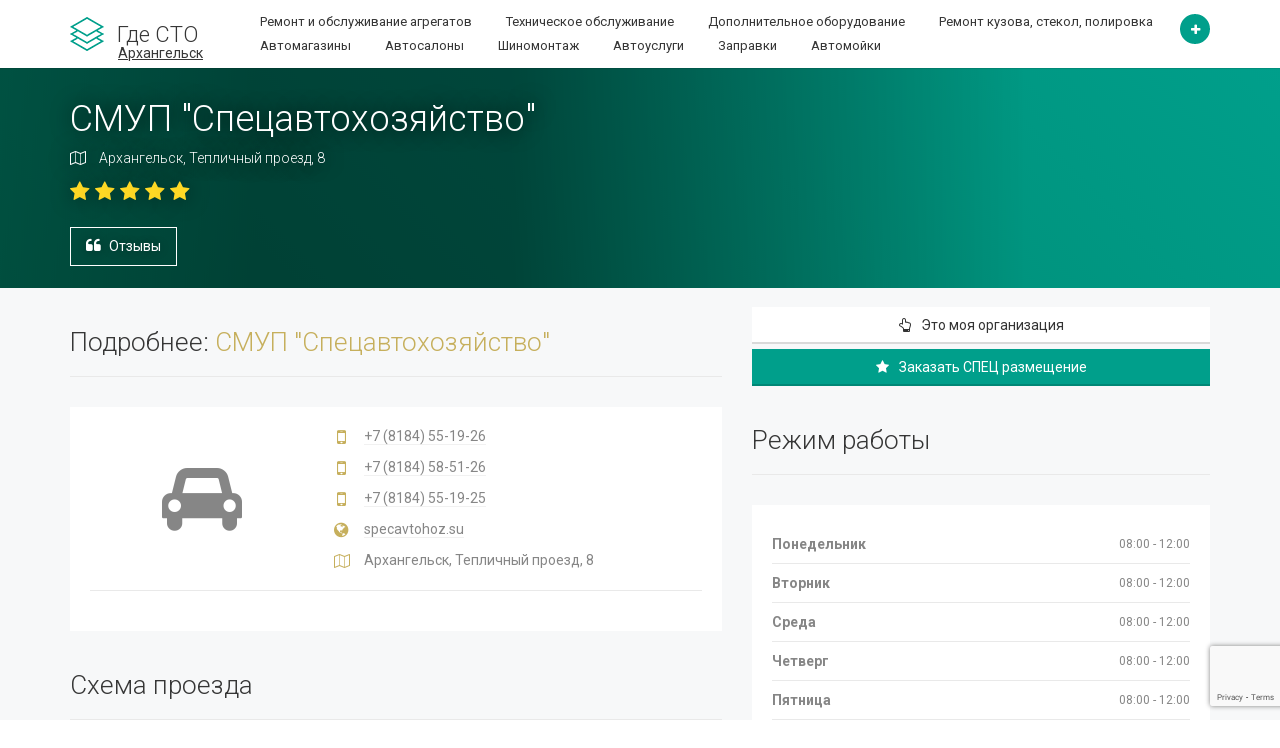

--- FILE ---
content_type: text/html; charset=UTF-8
request_url: http://arhangelsk.gde-sto.ru/smup-spetsautohozyaystvo
body_size: 5413
content:
<!DOCTYPE html>
<html>
<head>
    <meta charset="UTF-8">
    <meta http-equiv="X-UA-Compatible" content="IE=edge">
    <meta name="viewport" content="width=device-width, initial-scale=1, minimum-scale=1, maximum-scale=1">  
    <link href="https://fonts.googleapis.com/css?family=Roboto:300,400,700&subset=cyrillic,cyrillic-ext" rel="stylesheet">
    <link href="/assets/libraries/font-awesome/css/font-awesome.min.css" rel="stylesheet" type="text/css">
        <link href="/assets/libraries/bootstrap-select/bootstrap-select.min.css" rel="stylesheet" type="text/css">
    <link href="/assets/css/superlist.css?v=1490009217" rel="stylesheet" type="text/css" >
    <link rel="shortcut icon" type="image/x-icon" href="/assets/favicon.png">
   

    <link rel="canonical" href="http://arhangelsk.gde-sto.ru/smup-spetsautohozyaystvo" />
<title>СМУП &quot;Спецавтохозяйство&quot; в Архангельске Тепличный проезд, 8 тел.:+7 (8184) 55-19-26 тел.:+7 (8184) 58-51-26 тел.:+7 (8184) 55-19-25</title>
    <script>window.yaContextCb=window.yaContextCb||[]</script>
<script src="https://yandex.ru/ads/system/context.js" async></script>

<script>window.yaContextCb.push(()=>{
  Ya.Context.AdvManager.render({
    type: 'fullscreen',
    blockId: 'R-A-1593120-9'
  })
})</script>
</head>
<body>
<!-- Yandex.RTB -->

<div class="page-wrapper">    
    <header class="header">
    <div class="header-wrapper">
        <div class="container">
            <div class="header-inner">
                <div class="header-logo">
                    <a href="/">
                        <img src="/assets/img/logo.png" alt="Logo">
                        <span>Где СТО</span>
                    </a>
                    
                    <a href="https://gde-sto.ru" class="region" title="Выбор города">Архангельск</a>                </div><!-- /.header-logo -->

                <div class="header-content">
                    
                                        <div class="header-bottom">
                        <div class="header-action">
                            <a href="#" class="header-action-inner" title="Добавить СТО" data-toggle="tooltip" data-placement="bottom" onclick="yaCounter37829060.reachGoal('addSto');">
                                <i class="fa fa-plus"></i>
                            </a><!-- /.header-action-inner -->
                        </div><!-- /.header-action -->

                        <ul class="header-nav-primary nav nav-pills collapse navbar-collapse">
                        
                                                         <li><a href="/remont-i-obslujivanie-agregatov"> Ремонт и обслуживание агрегатов</a></li>                            
                                                            <li><a href="/tehnicheskoe-obslujivanie"> Техническое обслуживание</a></li>                            
                                                            <li><a href="/dopolnitelnoe-oborudovanie"> Дополнительное оборудование</a></li>                            
                                                            <li><a href="/remont-kuzova-stekol-polirovka"> Ремонт кузова, стекол, полировка</a></li>                            
                                                            <li><a href="/avtomagazinyi"> Автомагазины </a></li>                            
                                                            <li><a href="/avtosalonyi"> Автосалоны</a></li>                            
                                                            <li><a href="/shinomontaj"> Шиномонтаж</a></li>                            
                                                            <li><a href="/avtouslugi"> Автоуслуги</a></li>                            
                                                            <li><a href="/zapravki"> Заправки</a></li>                            
                                                            <li><a href="/avtomoyki"> Автомойки</a></li>                            
                                

  

 
</ul>

<button class="navbar-toggle collapsed" type="button" data-toggle="collapse" data-target=".header-nav-primary">
    <span class="sr-only">Список СТО по видам услуг</span>
    <span class="icon-bar"></span>
    <span class="icon-bar"></span>
    <span class="icon-bar"></span>
</button>

                    </div><!-- /.header-bottom -->
                </div><!-- /.header-content -->
            </div><!-- /.header-inner -->
        </div><!-- /.container -->
    </div><!-- /.header-wrapper -->
</header><!-- /.header -->




    <div class="main">
        <div class="main-inner">
      
                    
  
	        <div class="content">

                    <script src="https://api-maps.yandex.ru/2.1/?lang=ru_RU&amp;apikey=c872df64-57fe-4347-8548-dc34e6d5c468" type="text/javascript"></script>
  
          
                <div class="mt-80 m80">
                
    <div class="detail-banner" >
    <div class="container">
        <div class="detail-banner-left">
            
            <!--<div class="detail-banner-info">
                <div class="detail-label">Restaurant</div>
                <div class="detail-verified">Verified</div>
            </div><!-- /.detail-banner-info -->

            <h1 class="detail-title">
                СМУП "Спецавтохозяйство"            </h1>

            <div class="detail-banner-address">
                <i class="fa fa-map-o"></i> Архангельск, Тепличный проезд, 8            </div><!-- /.detail-banner-address -->

            <div class="detail-banner-rating">
                <i class="fa fa-star good"></i> <i class="fa fa-star good"></i> <i class="fa fa-star good"></i> <i class="fa fa-star good"></i> <i class="fa fa-star good"></i>             </div><!-- /.detail-banner-rating -->

            <div class="detail-banner-btn bookmark">
                <i class="fa fa-quote-left" aria-hidden="true"></i> <a href="#reviews">Отзывы</a>
            </div><!-- /.detail-claim -->

            

        </div><!-- /.detail-banner-left -->
    </div><!-- /.container -->
</div><!-- /.detail-banner -->

</div>

<div class="container">
    <div class="row detail-content">
    <div class="col-sm-7">
    
     
<!-- Yandex.RTB R-A-1593120-1 -->
<div id="yandex_rtb_R-A-1593120-1"></div>
<script>window.yaContextCb.push(()=>{
  Ya.Context.AdvManager.render({
    renderTo: 'yandex_rtb_R-A-1593120-1',
    blockId: 'R-A-1593120-1'
  })
})</script>
          <h2>Подробнее: <span class="text-secondary">СМУП "Спецавтохозяйство"</span></h2>
 

        <div class="background-white p20">
            <div class="detail-vcard">
                <div class="detail-logo">
    <i class="fa fa-car fa-5x"></i>
                </div><!-- /.detail-logo -->
 <div class="detail-contact">
                
        <div class="detail-contact-phone">
            <i class="fa fa-mobile-phone"></i>
            <a href="tel:+78184551926">+7 (8184) 55-19-26</a>
        </div>        
                <div class="detail-contact-phone">
            <i class="fa fa-mobile-phone"></i>
            <a href="tel:+78184585126">+7 (8184) 58-51-26</a>
        </div>        
                <div class="detail-contact-phone">
            <i class="fa fa-mobile-phone"></i>
            <a href="tel:+78184551925">+7 (8184) 55-19-25</a>
        </div>        
        
        <div class="detail-contact-website">
            <i class="fa fa-globe"></i> <a href="http://specavtohoz.su" target="_blank" rel="nofollow">specavtohoz.su</a>
        </div>     
             
                    
                    <div class="detail-contact-address">
                        <i class="fa fa-map-o"></i>
                        Архангельск, Тепличный проезд, 8                    </div>
                </div><!-- /.detail-contact -->
            </div><!-- /.detail-vcard -->

           <!-- <div class="detail-description">
             </div>-->

          
        </div>

<script>
ymaps.ready(init);

function init() {
    var myMap = new ymaps.Map('listing-detail-map', {
        center: [64.575163, 39.855443],
        zoom: 15
    });
        // Создание метки 
			var myPlacemark = new ymaps.Placemark(
			// Координаты метки
			[64.575163, 39.855443]        
			);
 
		// Добавление метки на карту
		myMap.geoObjects.add(myPlacemark);
}
</script>

        <h2>Схема проезда</h2>
        <div class="background-white p20">                
                    <div class="detail-map">
                        <div class="map-position">
                            <div id="listing-detail-map">                                
                            </div>
                        </div>
                    </div>
        </div>
   

<!-- Yandex.RTB R-A-1593120-2 -->
<div id="yandex_rtb_R-A-1593120-2"></div>
<script>window.yaContextCb.push(()=>{
  Ya.Context.AdvManager.render({
    renderTo: 'yandex_rtb_R-A-1593120-2',
    blockId: 'R-A-1593120-2'
  })
})</script>
 
      

  
          
    </div><!-- /.col-sm-7 -->

    <div class="col-sm-5">

    

      

    <div class="widget">
    <br />
    <button class="btn btn-default btn-block" onclick="yaCounter37829060.reachGoal('mySto'); window.open('/paid/105964')"><i class="fa fa-hand-o-up"></i>Это моя организация</button>
    <button class="btn btn-primary btn-block" onclick="yaCounter37829060.reachGoal('getSpecial'); window.open('/paid/105964')"><i class="fa fa-star"></i>Заказать СПЕЦ размещение</button>
    
    <h2>Режим работы</h2>
    

    <div class="p20 background-white">
        <div class="working-hours">
        
                
    		<div class="day clearfix" >
    			<span class="name">Понедельник</span><span class="hours">08:00 - 12:00</span>
    		</div><!-- /.day -->
            
                    
    		<div class="day clearfix" >
    			<span class="name">Вторник</span><span class="hours">08:00 - 12:00</span>
    		</div><!-- /.day -->
            
                    
    		<div class="day clearfix" >
    			<span class="name">Среда</span><span class="hours">08:00 - 12:00</span>
    		</div><!-- /.day -->
            
                    
    		<div class="day clearfix" >
    			<span class="name">Четверг</span><span class="hours">08:00 - 12:00</span>
    		</div><!-- /.day -->
            
                    
    		<div class="day clearfix" >
    			<span class="name">Пятница</span><span class="hours">08:00 - 12:00</span>
    		</div><!-- /.day -->
            
                    
    		<div class="day clearfix" >
    			<span class="name">Суббота</span><span class="hours"> - </span>
    		</div><!-- /.day -->
            
                    
    		<div class="day clearfix today" >
    			<span class="name">Воскресенье</span><span class="hours"> - </span>
    		</div><!-- /.day -->
            
            
    </div>
</div><!-- /.widget -->


        


       
        <div class="detail-payments">
            <h3>Доступна оплата:</h3>
            
            <ul>
                <li><a href="#" title="" data-toggle="tooltip" data-placement="bottom" data-original-title="Наличными"><i class="fa fa-money"></i></a></li>
                <li><a href="#" title="" data-toggle="tooltip" data-placement="bottom" data-original-title="Картой Mastercard"><i class="fa fa-cc-mastercard"></i></a></li>
    		
                <li><a href="#" title="" data-toggle="tooltip" data-placement="bottom" data-original-title="Картой Visa"><i class="fa fa-cc-visa"></i></a></li>
    		</ul>
        </div>
    </div><!-- /.col-sm-5 -->
    </div>
    <div class="col-sm-12">
        <h2>Доступны услуги/товары</h2>

        <div class="background-white p20">
            <ul class="detail-amenities">
            
                            <li class="yes"> <a href="/avtoevakuator">Автоэвакуатор</a></li>
                            <li class="yes"> <a href="/evakuator-kruglosutochno">Эвакуатор круглосуточно</a></li>
                        </ul>
        </div><!-- /.detail-amenities -->
    </div>
    <div class="col-sm-12">
    
           <h2 id="reviews">Все отзывы (0)</h2>
        <div class="reviews">
      
       Отзыв об этой организации пока никто не написал.   
    
</div><!-- /.reviews -->
<script src='https://www.google.com/recaptcha/api.js'></script>


        <h2>Добавить отзыв</h2>
        <form class="background-white p20 add-review" id="add_rev" method="post" action="/smup-spetsautohozyaystvo">
            <div class="row">
                <div class="form-group col-sm-6">
                    <label for="">Имя <span class="required">*</span></label>
                    <input type="text" class="form-control" id="" name="new_review[name]" required >
                </div><!-- /.col-sm-6 -->
                <div class="form-group col-sm-6">
                    <label for="">Email <span class="required">*</span></label>
                    <input type="email" class="form-control" id="" name="new_review[email]" required>
                </div><!-- /.col-sm-6 -->
            </div><!-- /.row -->
            <div class="row">
                <div class="form-group input-rating col-sm-3">
                    <div class="rating-title">Обслуживание</div>
                    <input type="radio" value="1" name="new_review[rating_1]" id="rating-food-1"><label for="rating-food-1"></label>
                    <input type="radio" value="2" name="new_review[rating_1]" id="rating-food-2"><label for="rating-food-2"></label>
                    <input type="radio" value="3" name="new_review[rating_1]" id="rating-food-3"><label for="rating-food-3"></label>
                    <input type="radio" value="4" name="new_review[rating_1]" id="rating-food-4"><label for="rating-food-4"></label>
                    <input type="radio" value="5" name="new_review[rating_1]" id="rating-food-5"><label for="rating-food-5"></label>
                </div><!-- /.col-sm-3 -->
                <div class="form-group input-rating col-sm-3">
                    <div class="rating-title">Помещение</div>
                    <input type="radio" value="1" name="new_review[rating_2]" id="rating-staff-1"><label for="rating-staff-1"></label>
                    <input type="radio" value="2" name="new_review[rating_2]" id="rating-staff-2"><label for="rating-staff-2"></label>
                    <input type="radio" value="3" name="new_review[rating_2]" id="rating-staff-3"><label for="rating-staff-3"></label>
                    <input type="radio" value="4" name="new_review[rating_2]" id="rating-staff-4"><label for="rating-staff-4"></label>
                    <input type="radio" value="5" name="new_review[rating_2]" id="rating-staff-5"><label for="rating-staff-5"></label>
                </div><!-- /.col-sm-3 -->
                <div class="form-group input-rating col-sm-3">
                    <div class="rating-title">Расположение</div>
                    <input type="radio" value="1" name="new_review[rating_3]" id="rating-value-1"><label for="rating-value-1"></label>
                    <input type="radio" value="2" name="new_review[rating_3]" id="rating-value-2"><label for="rating-value-2"></label>
                    <input type="radio" value="3" name="new_review[rating_3]" id="rating-value-3"><label for="rating-value-3"></label>
                    <input type="radio" value="4" name="new_review[rating_3]" id="rating-value-4"><label for="rating-value-4"></label>
                    <input type="radio" value="5" name="new_review[rating_3]" id="rating-value-5"><label for="rating-value-5"></label>
                </div><!-- /.col-sm-3 -->
                <div class="form-group input-rating col-sm-3">
                    <div class="rating-title">Цены</div>
                    <input type="radio" value="1" name="new_review[rating_4]" id="rating-atmosphere-1"><label for="rating-atmosphere-1"></label>
                    <input type="radio" value="2" name="new_review[rating_4]" id="rating-atmosphere-2"><label for="rating-atmosphere-2"></label>
                    <input type="radio" value="3" name="new_review[rating_4]" id="rating-atmosphere-3"><label for="rating-atmosphere-3"></label>
                    <input type="radio" value="4" name="new_review[rating_4]" id="rating-atmosphere-4"><label for="rating-atmosphere-4"></label>
                    <input type="radio" value="5" name="new_review[rating_4]" id="rating-atmosphere-5"><label for="rating-atmosphere-5"></label>
                </div><!-- /.col-sm-3 -->
            </div><!-- /.row -->

            <div class="row">
                <div class="form-group col-sm-6">
                    <label for="">Плюсы</label>
                    <textarea class="form-control" rows="5" id="" name="new_review[plus]"></textarea>
                </div><!-- /.col-sm-6 -->
                <div class="form-group col-sm-6">
                    <label for="">Минусы</label>
                    <textarea class="form-control" rows="5" id="" name="new_review[minus]"></textarea>
                </div><!-- /.col-sm-6 -->

                <div class="col-sm-8">
                    <p>Поля отмеченные <span class="required">*</span> обязательны для заполнения.</p>
                </div><!-- /.col-sm-8 -->
                <div class="col-sm-4">
                


                    <button class="g-recaptcha btn btn-primary btn-block"
data-sitekey="6Lf40TUUAAAAAHyWU0rLgDoGh3ncEOn9KcC8JLMA"
data-callback="onSubmit"  type="submit" onclick="yaCounter37829060.reachGoal('addReview');"><i class="fa fa-star"></i>Добавить отзыв</button>
                </div><!-- /.col-sm-4 -->
            </div><!-- /.row -->
        </form>
        
        
        <script>

      function onSubmit(token) {       
        document.getElementById("add_rev").submit();
     }

</script>
    </div><!-- /.col-* -->
</div><!-- /.row -->

</div><!-- /.container -->

        </div><!-- /.content -->
    <!-- Yandex.RTB R-A-1593120-10 -->
<div id="yandex_rtb_R-A-1593120-10"></div>
<script>
window.yaContextCb.push(() => {
    Ya.Context.AdvManager.render({
        "blockId": "R-A-1593120-10",
        "renderTo": "yandex_rtb_R-A-1593120-10",
        "type": "feed"
    })
})
</script>
  
        </div><!-- /.main-inner -->
    </div><!-- /.main -->

    <footer class="footer">
    
    <div class="footer-bottom">
        <div class="container">
            <div class="footer-bottom-left">
                &copy; 2016 gde-sto.ru. Где СТО.ру призван облегчить поиск автосервиса и других сопутствующих услуг и товаров. По вопросам рекламы: <strong>marketing@gde-sto.ru</strong>
            </div><!-- /.footer-bottom-left -->


            
            
        </div><!-- /.container -->
    </div>
</footer><!-- /.footer -->

</div><!-- /.page-wrapper -->

<script src="/assets/js/jquery.js" type="text/javascript"></script>
<script src="/assets/js/map.js" type="text/javascript"></script>

<script src="/assets/libraries/bootstrap-sass/javascripts/bootstrap/collapse.js" type="text/javascript"></script>
<script src="/assets/libraries/bootstrap-sass/javascripts/bootstrap/carousel.js" type="text/javascript"></script>
<script src="/assets/libraries/bootstrap-sass/javascripts/bootstrap/transition.js" type="text/javascript"></script>
<script src="/assets/libraries/bootstrap-sass/javascripts/bootstrap/dropdown.js" type="text/javascript"></script>
<script src="/assets/libraries/bootstrap-sass/javascripts/bootstrap/tooltip.js" type="text/javascript"></script>
<script src="/assets/libraries/bootstrap-sass/javascripts/bootstrap/tab.js" type="text/javascript"></script>
<script src="/assets/libraries/bootstrap-sass/javascripts/bootstrap/alert.js" type="text/javascript"></script>

<script src="/assets/libraries/colorbox/jquery.colorbox-min.js" type="text/javascript"></script>

<script src="/assets/libraries/flot/jquery.flot.min.js" type="text/javascript"></script>
<script src="/assets/libraries/flot/jquery.flot.spline.js" type="text/javascript"></script>

<script src="/assets/libraries/bootstrap-select/bootstrap-select.min.js" type="text/javascript"></script>

<script src="http://maps.googleapis.com/maps/api/js?key=AIzaSyBMITjInQ4n7mzvARZWwrVs2nRH9xV4xmc&amp;libraries=weather,geometry,visualization,places,drawing&amp;sensor=false" type="text/javascript"></script>

<script type="text/javascript" src="/assets/libraries/jquery-google-map/infobox.js"></script>
<script type="text/javascript" src="/assets/libraries/jquery-google-map/markerclusterer.js"></script>
<script type="text/javascript" src="/assets/libraries/jquery-google-map/jquery-google-map.js"></script>

<script type="text/javascript" src="/assets/libraries/owl.carousel/owl.carousel.js"></script>
<script type="text/javascript" src="/assets/libraries/bootstrap-fileinput/fileinput.min.js"></script>

<script src="/assets/js/superlist.js" type="text/javascript"></script>
<script>
  (function(i,s,o,g,r,a,m){i['GoogleAnalyticsObject']=r;i[r]=i[r]||function(){
  (i[r].q=i[r].q||[]).push(arguments)},i[r].l=1*new Date();a=s.createElement(o),
  m=s.getElementsByTagName(o)[0];a.async=1;a.src=g;m.parentNode.insertBefore(a,m)
  })(window,document,'script','https://www.google-analytics.com/analytics.js','ga');

  ga('create', 'UA-82437285-1', 'auto');
  ga('send', 'pageview');

</script>
<!-- Yandex.Metrika counter -->
<script type="text/javascript">
    (function (d, w, c) {
        (w[c] = w[c] || []).push(function() {
            try {
                w.yaCounter37829060 = new Ya.Metrika({
                    id:37829060,
                    clickmap:true,
                    trackLinks:true,
                    accurateTrackBounce:true,
                    webvisor:true,
                    trackHash:true
                });
            } catch(e) { }
        });

        var n = d.getElementsByTagName("script")[0],
            s = d.createElement("script"),
            f = function () { n.parentNode.insertBefore(s, n); };
        s.type = "text/javascript";
        s.async = true;
        s.src = "https://mc.yandex.ru/metrika/watch.js";

        if (w.opera == "[object Opera]") {
            d.addEventListener("DOMContentLoaded", f, false);
        } else { f(); }
    })(document, window, "yandex_metrika_callbacks");
</script>
<noscript><div><img src="https://mc.yandex.ru/watch/37829060" style="position:absolute; left:-9999px;" alt="" /></div></noscript>
<!-- /Yandex.Metrika counter -->
</body>
</html>




--- FILE ---
content_type: text/html; charset=utf-8
request_url: https://www.google.com/recaptcha/api2/anchor?ar=1&k=6Lf40TUUAAAAAHyWU0rLgDoGh3ncEOn9KcC8JLMA&co=aHR0cDovL2FyaGFuZ2Vsc2suZ2RlLXN0by5ydTo4MA..&hl=en&v=TkacYOdEJbdB_JjX802TMer9&size=invisible&anchor-ms=20000&execute-ms=15000&cb=2z18g5z44yoq
body_size: 46539
content:
<!DOCTYPE HTML><html dir="ltr" lang="en"><head><meta http-equiv="Content-Type" content="text/html; charset=UTF-8">
<meta http-equiv="X-UA-Compatible" content="IE=edge">
<title>reCAPTCHA</title>
<style type="text/css">
/* cyrillic-ext */
@font-face {
  font-family: 'Roboto';
  font-style: normal;
  font-weight: 400;
  src: url(//fonts.gstatic.com/s/roboto/v18/KFOmCnqEu92Fr1Mu72xKKTU1Kvnz.woff2) format('woff2');
  unicode-range: U+0460-052F, U+1C80-1C8A, U+20B4, U+2DE0-2DFF, U+A640-A69F, U+FE2E-FE2F;
}
/* cyrillic */
@font-face {
  font-family: 'Roboto';
  font-style: normal;
  font-weight: 400;
  src: url(//fonts.gstatic.com/s/roboto/v18/KFOmCnqEu92Fr1Mu5mxKKTU1Kvnz.woff2) format('woff2');
  unicode-range: U+0301, U+0400-045F, U+0490-0491, U+04B0-04B1, U+2116;
}
/* greek-ext */
@font-face {
  font-family: 'Roboto';
  font-style: normal;
  font-weight: 400;
  src: url(//fonts.gstatic.com/s/roboto/v18/KFOmCnqEu92Fr1Mu7mxKKTU1Kvnz.woff2) format('woff2');
  unicode-range: U+1F00-1FFF;
}
/* greek */
@font-face {
  font-family: 'Roboto';
  font-style: normal;
  font-weight: 400;
  src: url(//fonts.gstatic.com/s/roboto/v18/KFOmCnqEu92Fr1Mu4WxKKTU1Kvnz.woff2) format('woff2');
  unicode-range: U+0370-0377, U+037A-037F, U+0384-038A, U+038C, U+038E-03A1, U+03A3-03FF;
}
/* vietnamese */
@font-face {
  font-family: 'Roboto';
  font-style: normal;
  font-weight: 400;
  src: url(//fonts.gstatic.com/s/roboto/v18/KFOmCnqEu92Fr1Mu7WxKKTU1Kvnz.woff2) format('woff2');
  unicode-range: U+0102-0103, U+0110-0111, U+0128-0129, U+0168-0169, U+01A0-01A1, U+01AF-01B0, U+0300-0301, U+0303-0304, U+0308-0309, U+0323, U+0329, U+1EA0-1EF9, U+20AB;
}
/* latin-ext */
@font-face {
  font-family: 'Roboto';
  font-style: normal;
  font-weight: 400;
  src: url(//fonts.gstatic.com/s/roboto/v18/KFOmCnqEu92Fr1Mu7GxKKTU1Kvnz.woff2) format('woff2');
  unicode-range: U+0100-02BA, U+02BD-02C5, U+02C7-02CC, U+02CE-02D7, U+02DD-02FF, U+0304, U+0308, U+0329, U+1D00-1DBF, U+1E00-1E9F, U+1EF2-1EFF, U+2020, U+20A0-20AB, U+20AD-20C0, U+2113, U+2C60-2C7F, U+A720-A7FF;
}
/* latin */
@font-face {
  font-family: 'Roboto';
  font-style: normal;
  font-weight: 400;
  src: url(//fonts.gstatic.com/s/roboto/v18/KFOmCnqEu92Fr1Mu4mxKKTU1Kg.woff2) format('woff2');
  unicode-range: U+0000-00FF, U+0131, U+0152-0153, U+02BB-02BC, U+02C6, U+02DA, U+02DC, U+0304, U+0308, U+0329, U+2000-206F, U+20AC, U+2122, U+2191, U+2193, U+2212, U+2215, U+FEFF, U+FFFD;
}
/* cyrillic-ext */
@font-face {
  font-family: 'Roboto';
  font-style: normal;
  font-weight: 500;
  src: url(//fonts.gstatic.com/s/roboto/v18/KFOlCnqEu92Fr1MmEU9fCRc4AMP6lbBP.woff2) format('woff2');
  unicode-range: U+0460-052F, U+1C80-1C8A, U+20B4, U+2DE0-2DFF, U+A640-A69F, U+FE2E-FE2F;
}
/* cyrillic */
@font-face {
  font-family: 'Roboto';
  font-style: normal;
  font-weight: 500;
  src: url(//fonts.gstatic.com/s/roboto/v18/KFOlCnqEu92Fr1MmEU9fABc4AMP6lbBP.woff2) format('woff2');
  unicode-range: U+0301, U+0400-045F, U+0490-0491, U+04B0-04B1, U+2116;
}
/* greek-ext */
@font-face {
  font-family: 'Roboto';
  font-style: normal;
  font-weight: 500;
  src: url(//fonts.gstatic.com/s/roboto/v18/KFOlCnqEu92Fr1MmEU9fCBc4AMP6lbBP.woff2) format('woff2');
  unicode-range: U+1F00-1FFF;
}
/* greek */
@font-face {
  font-family: 'Roboto';
  font-style: normal;
  font-weight: 500;
  src: url(//fonts.gstatic.com/s/roboto/v18/KFOlCnqEu92Fr1MmEU9fBxc4AMP6lbBP.woff2) format('woff2');
  unicode-range: U+0370-0377, U+037A-037F, U+0384-038A, U+038C, U+038E-03A1, U+03A3-03FF;
}
/* vietnamese */
@font-face {
  font-family: 'Roboto';
  font-style: normal;
  font-weight: 500;
  src: url(//fonts.gstatic.com/s/roboto/v18/KFOlCnqEu92Fr1MmEU9fCxc4AMP6lbBP.woff2) format('woff2');
  unicode-range: U+0102-0103, U+0110-0111, U+0128-0129, U+0168-0169, U+01A0-01A1, U+01AF-01B0, U+0300-0301, U+0303-0304, U+0308-0309, U+0323, U+0329, U+1EA0-1EF9, U+20AB;
}
/* latin-ext */
@font-face {
  font-family: 'Roboto';
  font-style: normal;
  font-weight: 500;
  src: url(//fonts.gstatic.com/s/roboto/v18/KFOlCnqEu92Fr1MmEU9fChc4AMP6lbBP.woff2) format('woff2');
  unicode-range: U+0100-02BA, U+02BD-02C5, U+02C7-02CC, U+02CE-02D7, U+02DD-02FF, U+0304, U+0308, U+0329, U+1D00-1DBF, U+1E00-1E9F, U+1EF2-1EFF, U+2020, U+20A0-20AB, U+20AD-20C0, U+2113, U+2C60-2C7F, U+A720-A7FF;
}
/* latin */
@font-face {
  font-family: 'Roboto';
  font-style: normal;
  font-weight: 500;
  src: url(//fonts.gstatic.com/s/roboto/v18/KFOlCnqEu92Fr1MmEU9fBBc4AMP6lQ.woff2) format('woff2');
  unicode-range: U+0000-00FF, U+0131, U+0152-0153, U+02BB-02BC, U+02C6, U+02DA, U+02DC, U+0304, U+0308, U+0329, U+2000-206F, U+20AC, U+2122, U+2191, U+2193, U+2212, U+2215, U+FEFF, U+FFFD;
}
/* cyrillic-ext */
@font-face {
  font-family: 'Roboto';
  font-style: normal;
  font-weight: 900;
  src: url(//fonts.gstatic.com/s/roboto/v18/KFOlCnqEu92Fr1MmYUtfCRc4AMP6lbBP.woff2) format('woff2');
  unicode-range: U+0460-052F, U+1C80-1C8A, U+20B4, U+2DE0-2DFF, U+A640-A69F, U+FE2E-FE2F;
}
/* cyrillic */
@font-face {
  font-family: 'Roboto';
  font-style: normal;
  font-weight: 900;
  src: url(//fonts.gstatic.com/s/roboto/v18/KFOlCnqEu92Fr1MmYUtfABc4AMP6lbBP.woff2) format('woff2');
  unicode-range: U+0301, U+0400-045F, U+0490-0491, U+04B0-04B1, U+2116;
}
/* greek-ext */
@font-face {
  font-family: 'Roboto';
  font-style: normal;
  font-weight: 900;
  src: url(//fonts.gstatic.com/s/roboto/v18/KFOlCnqEu92Fr1MmYUtfCBc4AMP6lbBP.woff2) format('woff2');
  unicode-range: U+1F00-1FFF;
}
/* greek */
@font-face {
  font-family: 'Roboto';
  font-style: normal;
  font-weight: 900;
  src: url(//fonts.gstatic.com/s/roboto/v18/KFOlCnqEu92Fr1MmYUtfBxc4AMP6lbBP.woff2) format('woff2');
  unicode-range: U+0370-0377, U+037A-037F, U+0384-038A, U+038C, U+038E-03A1, U+03A3-03FF;
}
/* vietnamese */
@font-face {
  font-family: 'Roboto';
  font-style: normal;
  font-weight: 900;
  src: url(//fonts.gstatic.com/s/roboto/v18/KFOlCnqEu92Fr1MmYUtfCxc4AMP6lbBP.woff2) format('woff2');
  unicode-range: U+0102-0103, U+0110-0111, U+0128-0129, U+0168-0169, U+01A0-01A1, U+01AF-01B0, U+0300-0301, U+0303-0304, U+0308-0309, U+0323, U+0329, U+1EA0-1EF9, U+20AB;
}
/* latin-ext */
@font-face {
  font-family: 'Roboto';
  font-style: normal;
  font-weight: 900;
  src: url(//fonts.gstatic.com/s/roboto/v18/KFOlCnqEu92Fr1MmYUtfChc4AMP6lbBP.woff2) format('woff2');
  unicode-range: U+0100-02BA, U+02BD-02C5, U+02C7-02CC, U+02CE-02D7, U+02DD-02FF, U+0304, U+0308, U+0329, U+1D00-1DBF, U+1E00-1E9F, U+1EF2-1EFF, U+2020, U+20A0-20AB, U+20AD-20C0, U+2113, U+2C60-2C7F, U+A720-A7FF;
}
/* latin */
@font-face {
  font-family: 'Roboto';
  font-style: normal;
  font-weight: 900;
  src: url(//fonts.gstatic.com/s/roboto/v18/KFOlCnqEu92Fr1MmYUtfBBc4AMP6lQ.woff2) format('woff2');
  unicode-range: U+0000-00FF, U+0131, U+0152-0153, U+02BB-02BC, U+02C6, U+02DA, U+02DC, U+0304, U+0308, U+0329, U+2000-206F, U+20AC, U+2122, U+2191, U+2193, U+2212, U+2215, U+FEFF, U+FFFD;
}

</style>
<link rel="stylesheet" type="text/css" href="https://www.gstatic.com/recaptcha/releases/TkacYOdEJbdB_JjX802TMer9/styles__ltr.css">
<script nonce="C7yxu_u37n-rYeN19PCMqg" type="text/javascript">window['__recaptcha_api'] = 'https://www.google.com/recaptcha/api2/';</script>
<script type="text/javascript" src="https://www.gstatic.com/recaptcha/releases/TkacYOdEJbdB_JjX802TMer9/recaptcha__en.js" nonce="C7yxu_u37n-rYeN19PCMqg">
      
    </script></head>
<body><div id="rc-anchor-alert" class="rc-anchor-alert"></div>
<input type="hidden" id="recaptcha-token" value="[base64]">
<script type="text/javascript" nonce="C7yxu_u37n-rYeN19PCMqg">
      recaptcha.anchor.Main.init("[\x22ainput\x22,[\x22bgdata\x22,\x22\x22,\[base64]/[base64]/e2RvbmU6ZmFsc2UsdmFsdWU6ZVtIKytdfTp7ZG9uZTp0cnVlfX19LGkxPWZ1bmN0aW9uKGUsSCl7SC5ILmxlbmd0aD4xMDQ/[base64]/[base64]/[base64]/[base64]/[base64]/[base64]/[base64]/[base64]/[base64]/RXAoZS5QLGUpOlFVKHRydWUsOCxlKX0sRT1mdW5jdGlvbihlLEgsRixoLEssUCl7aWYoSC5oLmxlbmd0aCl7SC5CSD0oSC5vJiYiOlRRUjpUUVI6IigpLEYpLEgubz10cnVlO3RyeXtLPUguSigpLEguWj1LLEguTz0wLEgudT0wLEgudj1LLFA9T3AoRixIKSxlPWU/[base64]/[base64]/[base64]/[base64]\x22,\[base64]\x22,\[base64]/Cr8OZwofDiD8PPMOJw69Dc2c3wqjCncKwwrfDisONw4bClcOxw7rDkcKFXlx/wqnCmQt7PAXDm8OOHsOtw7vDvcOiw6tCw4rCvMK8wpvCgcKNDlXCqTd/w6rCqWbConzDmMOsw7EvccKRWsKQEEjClDorw5HCm8Ovwq5jw6vDqMKAwoDDvnwANcOAwpjCv8Kow51GW8O4U0/CiMO+IxLDhcKWf8KCc0dwUldAw54YSXpUQMOzfsK/w5vCvsKVw5YxT8KLQcKAAyJfDsKMw4zDuXnDu0HCvnrCvmpgF8KwZsOew7lZw40pwoJ7ICnCp8KKaQfDsMKAasKuw45fw7htOMKOw4HCvsOawrbDigHDv8K2w5LCscK9SH/[base64]/Cs8KLJMOrOFDDicKMw6V2FsKjw7RmwonDrmxpw6jCuWbDhkzCt8KYw5fCgjh4BMO7w7oUexHCicKuB1Yrw5MePMORUTNeZsOkwo1kcMK3w4/[base64]/[base64]/CksKqwqwkw6YLwpJzw73DkFLCkUPDglTDm8K8w7XDsQJDwrVNTcK1DMKDGMO2wrbCscKLXMKSwotzGV50F8KNKMOrwq0dw6l5XcKQwpY+WDd2w4Fzd8KEwo5uw73DrWs4STXDgMOFw7TCkMO9Ax/[base64]/DgsKte0DCucKPw7AjCWHDsVrCoMK0woTCrT0Zw7zCnCzCrMOww7gmwp4Fw4nDsRIBO8O7w7fDlH15FcOEWMKsCQjDmcO3GW/CqsK3w65owoFKLELDmMOfwod8UsK6wpx8QMKJScKzF8OwJ3NUw6Aowp5iw7nDmX7Csz/CssOEw5HCjcKCLMKVw4HCngjCk8OoU8OBXm0oDT44ZsKRw4fCrBEcw5nCqEvCqS3CjjQswpzCq8KXwrR1GGh+wpPCkHXCj8KGLgZtw6NAacOCw5wywrUiw7rDnBbCk1dAw5hgwrFXwpDCnMO4wr/DicOdw6IJbsORw7bCpQbCmcKSU0LDpmnDrsOMQjPDl8K8OVzCpMKow448LAtFwqnDhjBoDsKyRsKBw5vCkSPDisK+UcK1w4zCgU1/WgLCiQDCu8KdwpVjw7vCk8OywprCrGbDusKhwofDqBQLw77CoQfDt8OUXxkuWh7CisOpJRfDtMK+w6Qmw4HCphkTw75Dwr3ClAfCtsOowr/DtsOpAsKPJ8OKLMO6LcOBw4NbZsO7w53DvU11S8OaE8KGZsOTG8OmLyPCjMKSwpEqehjCpx3DucOkw6XCrhMMwotAwoHDqTjCj1RJwpLDmcK8w4zDmHtAw71pBMKaGsOpwqB3ecK+Fn0hw7vCjybDlMKswrQWBsKOGA8/wqMDwrwgJTLDkjw2w6oVw7Jrw6zCp17Chn9qw4bDoj8IMHTCl0VGwoLClmjDj0nDmMKHbUQpw5DCiyjDnDHDisKOw4/CoMKzw5hUwrVlNTLDiWNLw4XCjsKGIsK1woXCo8KMwoIILMOmEMKIwrlsw70JbUE3fh/DuMOWw7fDliPCt0jDnWbDqXYDcFE+aSnCjsKJQGodw4HClsKNwql9CMOJwqJ7WQLCmmsUw6HCgMO/w7bDikchSDXCtl9QwpstGcOuwrHCjCnDkMO9wqsnwqsXw4dHw4gZwqnDmsO4w7jCrcKdIcO9w5AQw6jDpTgqccOVHcKPw6PCt8KQwqHDjcKjXsK1w4jCoBF0wrVCwpVzekzCrEzDgkZ6cG1VwolPBMKkOMKWw40VP8Ktb8KIYgQ/wq3Ct8OBw7PCkxLDug/CiWlXw40Nwr1ZwoXDkjJQwqPDhTM9N8KzwoVGwq3CqMKlw7o6wqcYA8KBAxfDrnd/B8KoFD4qwpzCqcOAWcOyOmJyw4FZfMKwD8KYw681w73CpMODWSclw5kkwo3DvwzChcOYKcO9PGbDocKmwox2w7hBwrLDjjzDqHJYw6AcAC7DmRUkPsOgw6nDj3Qxwq7CoMOZRh8qw6/CkMOvw4PDqcOHSjlQwrohwr3CgQASZRPCgj3CucOJwqnCr0UPL8KBG8OuwqXDj2nCmnrCp8KgBlwfw79AP3HCgcOpasOiw73DgxXCp8KAw44YWkNGw4rCmcOkwpEOw5rDmUPDmijDlWkvw6vCq8Kmw7/DksKAw4zCrSoQw40CaMKEAG3Cux7DhnkAw4QIJmMSJsKZwrtiMF0/[base64]/PMKWwo3DlREkYMK7EMOQRWF+w5PDtMObCGfDvsKFw5IQRCjDocK+w4AWDMK+dlbDilp/w5FBwrvDncKFRcObwqzDvcKAwqTCsm0uw7jCrMK1MRjDqMONw79aC8KaGh9CJ8K0cMKvw57CsUQkIcOUQMOQw4XClj3CscONcMOvCQ3CiMO7PcOGw4oHDQ4gR8KlPsOHw4DCscKUwplNKcK4fMOLw5dLw73Dn8KvQ0TDsT1lwoB3TS9Bw7DDmX3CqcODPQFzwpMeSU/DicKtw7/Cp8OPwpHDhMKlw7HDljg3wrfCjXTCmcKZwokHRwzDncOCwpvCpsKAwqVJwqfDhAokckTDhTPChnomSlTDvCRFwq/CuBcyMcOOLV5rVMKvwobDlsOAw4LDnmMVQsO4JcK0PsOWw7sKNMKCLsKhwrvDiW7Ds8OKwoZ6wpbCr3s/M2LCrsO7wr8nR28Sw7JHw58dVcK/w6LCl0QSw5wWbVDDmsKnwq9Uw5nDncOES8K5VXVcMgYjW8OuwrvDlMKpWT0/wr01w7LCtsOkw6gtw7LDriQuw5LCsRbCgk/ChMO/[base64]/Dt8KFw7/DoMOXJ8Oew5XClE/CvMKJwqbDlCHDrxHClsKBMMOEw58BD0hMwqQeUEcSw5zDgsKUw7DCj8ObwrvDk8Krw7xZbMOfwpjCj8Kkw4xiRTHDvyUtBHNmw7EYw4BUwpzCtFbDu0cEERXDmMOqcE7CkA/Dp8KxNjHDicKYw7fCgcK6IUtSLXgiPMKXwpcHOR3CnVxIw4nDhGV+w6IHwqHDhMOnCsOSw4nDgsKLDGjCvMOpC8K2wqF5wrTDscKXCGvDr1UFw67Dp2EvbsKLb2ljwpXClcObw7TDtMKLBXjCgDU9DcOJFcKoTMO6w6B/PR/DlcO+w5fDhcOuwrvClcKvw6VcTsO5wqnCh8KpdwjCvsOVJcO0w6lnwrvDo8KCw7omPcOiWMKowr0Rw6vCk8KmfmDDhcK9w7/[base64]/Dr8KAw6fCssKWwrkYw4pmwr7CkcKEJWnDs8KBIxV7w5VWIjsLw7HDklzCj3rCl8O8w5I7X3jCtg9uw7zCmmfDkcKNR8KCWMKrVTLCpcKlVHvDoW4wb8KZAsO7w5ozw6kcbQ15w4xAw7EuZcOQPcKfwppACsO7w6/CtsKDAFRuw55owrDDtT17wonDk8KENhnDuMK0w7gDPMO1KcKZwoPDvcORAMOoSCJRwqdoIMOLTcOqw5XDhAxewoZoKwhswo3DlsK0CsOSwrcdw5/DgcOJwqTChQ9QE8K/W8OjAkPDuX3CksOXwrnDr8KZwp3DlsO6IEtaw7BTFykqYsOrZirCtcOrUsK0CMK/wqPCmVLDtFtvwoB4wplEwpjDszoeKsO+w7fDu1FDwqd5RMK6wq3CosO9w6lLI8KBOh1lwqbDp8KcVcO7csKGZ8KvwoAtw4PDuHk9w5VtDhw7w4LDtcOqwp3CuWZMd8Osw6/DscK1OsOjBsOSezY3w7Jlw7DCgMK0w6bDjsOpC8OQwpdHwoIoQMO8wr7Dj3NQQMOoHsOqw49FC3jDoEDDpk/DhWPDrsKhw5Rtw6fDssOcw7RWHBLCoifDpAN2w5cAeVjCkFLCjsKGw414JEMuw5bCqMKUw4TCt8KbNSYdw7cywrhdHGB1OMKjdDTCrsOjw73ChcOfwpfDqsOiw6nCox/[base64]/DpcKvwr3Dq8OJwqrDkcKTwqXDmcOKPVBNMWoiwrnCtjZfc8KfEMOhLMKBwrkgwr7CpwRfwrYQwqECwohyTTMlw7IyUCs6RcK4fMKkP2o1w4TDnMO3w7fDm0oSasKTeTrCs8KGIsKYQg7Cs8OWwplPC8ONV8Oxw7MocsOgQMKyw7MAw6xGwrbDoMK8wp/[base64]/[base64]/Ww0gGBgaw4bCsBlzw4nDicOaGQMPw4/CrsKewo9sw44kw6HCrWxSw4cOODV0w6zDl8ODwqnDq37Dih5BdsKIeMOgworDi8OAw780P3B/fDI+SsOCecKwGsO6MXHCisKmZMKAKMK6woLDhUHDhTMxOx5iw4jDlMKUEw7CsMKzDVPCtcKlEF3DmgvDvW7DtxjDo8O+w4A/wrvCqlp+QH7DvcOYYMKPwqJIUmPCt8K0GB8Rwpw4BTwbCGEAw4rCsMOIw5hgwqLCk8OeN8O9LsKYdAXDn8K5A8ODOcOtw4BbYSXCt8OGI8OWLMK9wqdMNBJOwrXDrgkuFMOTwrXDs8Kkwol9w4XChit8LSFXaMKAJMKfw5w9wrpdRMKKSHlzwpnCkkfDtF/[base64]/CvmHCl8KfU8KDwp/DvMO2w689w7LChkUqGnDDsMK/wojDmxDCjcKNw4xDIsOcH8KwV8K6w6N1w6nCl23DkHzCj2zDjy/DnBvDnsOXwol3w5zCvcOnwqUNwp5Jwqc9wroHw7/DksKnUQzDhhLChyDCm8OuJcOJe8K3MsKZd8OWCMKpNCZZHwfClsKuTMOWw6k/bUMAAMKywr1ge8ODA8O2KMKxwr7DjMO5wrEvesOEDgTCsj3DomrCjWPColJywo4IQX0OSMO7woXDqGXDqysKw4rDt2rDucOxVcKewq11wrHDi8K0wpwowo/DiMKSw5Fiw5ZMw4zDtMKDw4XCkRLCnRXCmcOSYj7CnsKlNsOxw6vClgzDl8KKw65paMKvw6dJUMOBU8K0w5UeC8KFwrDDk8OaSWvChk/CpwJtwoYNWwk+KgHDrmbCvsOxJz5Ow45Pwoh0w6/Do8K9w58cLsKqw59bwpsfwr/CnjvDhXvDr8KTw6fDggzCpcOqwrzDvTXCocOuSMOnIg7Cgy3CkFjDt8O/JVRYwo3DlsO0w6tyCA1dwq/DhVLDtsK8VgzCkcOzw7fCtcK6wrDCn8KYwqgawofCkULClAnDs0PDlcKCNg3CiMKFPcO2QsOYOk5Nw7LCv1rDuC8Nw53DiMOSwptTP8KEPTZ9LMKLw4EswpPDhsOXAMKrYxR3wo/CpX/DvHYlLCXDvMOLwpR9w7BVwrbCjl3CqMOjbcOiwpogEMObBsKzw6LDmUIzNsO/HF/CuCHCtDQoZMOjw6vDrk80bMKCwoNPLcOQbCjCo8OEEsKyTsO5P3nDvcKkEcOHRk0wTELDpMK+GcKWwqtbBUVow6snBcO7w4fCtcK1a8KlwpIATG/DoBXDhG9uAMKcA8Orw4XDoAnDoMKpAcO+AyTCjcKZLR4PRALDmR/[base64]/CgMO4ZRTCnz5UwrDCiMKDWzLDrwYKwqnDncKNw4HDk8OIwrcDwplPNkEKbcOaw5/[base64]/CiAjDgcORYFxOZ2x2SsOEwpjDimEOZFoDwpHCm8KkPsKqw7UCYcK4JXoLZFnCnMKDVxTChztPccKKw4HCmcKUPMKILcOnDy3CscKFwpXDgGLCrD9LYsKbwonDi8OVw7B7w44lw6HCoFTCiy97A8KRwo/CqcKkczEkLMOtw78XwrnCp07CrcKPE1wSw5thwpViVsOdaQoVPMOXU8OwwqDCgDN6w65CwrvDqjlEwqxxwrnDuMKWeMKWw6jDrSF5w6VnHBwHw63DjMKXw6/DisKdd0zDnnTCg8OdbQA4F1LDicKEEcOwejtREA8cLHvDiMOzGXYPDV9twpvDumbDjMK2w5dPw47Cj1t+wpkBwo82eyHDssO9L8OUwrjClcK8S8OIacOGCBJeEyVPJBJ5w63CsGjCqwUIKCXDksKbE3nDqsK/O2HCoRECd8OWTiXDtsOUwrzDrWFMScKcfMKwwos7wovDs8OZfGJjwqPCscOxw7Y1cjTCu8KWw7x1w5PCqMKOLMKWaxpWw7/CtcO3w69mwpDCplXDmSIoe8K1wqwSH2wGGcKNVMKNwqjDlMKEwr/DhcKww6xJwojCqsO8KsOQDcOLSS3Cq8O0woAYwrsLwos4QwfCuzTCqz1WGsOCFG/DicKLL8OGT3bCnMOaIcOkQEHDmcOsfVzDhBHDt8K9SsKxOhPDmcKZfGUpc2p0BsOrJjk2w75VCsKrw5wYw5rChHBOw6/CoMKswoPCtsKWBMOdVHs7DAgFWyLCosODZFpwJsKieB7CgMK9w7nCrERNw6bCscOWaS5EwpQZMsKOVcK+RHfCs8OKwr13PlzDhsOFHcKWw4ghwrfDsBfCpz/CiRl3w5k+wqPDicOywrdJcn/DnsKfwpLDvBMowrvDm8KRXsObw5zDgU/DisOAwrvDsMKIwozDhcKDwoXDo0vCj8O6w4t/[base64]/Cj1vDlDTCrcKrwpTCqcKXwqPCoC1ib8OcaQnDk8Kowp0mYjLCmkLCuXnCpcKMwrbDkcKuw6lzNxTCl27Cox9UCMKrw7zCtQXDvDvCuUk1QcKzw7AGdBYyMMOrw4Yww4bDs8KRw71OwpDDtAsAwrrCmj7CtcKAwrZ2XxzCuHLDuiXCt0/DtMKlwpZ3wofDkyB/EsOndBXClk5oRwXCrzbCosOBw4/Cg8Olwo/DiTLCmF0yX8OLwozCisOGR8KZw75Mw5LDpcKEwq9Uwq8Pw7Z4KMO5w7VpesOAwqM8w59yIcKPw4d2w57DsExawo/Dl8KMd1PClRh/[base64]/W8Ocw4pEwrDDusK4M8Oaw7FSTDohw4hGNRltw60aDsO5LC8Iwr3DqcKVwrQfV8O2OMOIw5fCnMKhwqZxwrfDjsKVLcK7woHDmWPDgnYpDMOoCTfChWvCrWwobXDCmsK1w7YMw4QECcOBCxXDmMO0w6/DmsK/W2DDs8O/[base64]/DrAjCulzDkH7CmWbDnMOkw7DCgsKMRW0aw6wDwqbCnkTCiMK/wpbDqjdicnfDjsOuaEkjNcOfQCoxw5zDrizCkMKBJC/CocOmGMOYw5LCi8K9w6TDk8KnwpXCmUpYw7t7IMKxwpBCwpxTwrnCkVzDpsOldifCiMOPRHDDmcOvbH94CMOVdsKrw4vCjMObw7fDv3oXclbDs8Kvw6Bvwq/[base64]/DmCVAFzTDs8ObP8OKwozDojPDn8OLN8OrAH1ofcOYUcOOeSoxH8OzC8KSwrnCpMKgwpDDrlVbw7Vqw4TDjcOMBsKwW8KYTsObGcO/YsKyw7LDoHjCqWzDt2k6JMKCw4nDh8O7wqbDvMOgfcODwpbCo00gCC/[base64]/OsOBOMKHwrZ/dh7CosOyXF3CvsOxwqTDnsKWw5M6bMKIJMKwDsOcSmw7w59vMh/Cr8OWw6AWw4dfTQpHwr3DlT/DrMOlw7NYwoB2cMOCP8OlwrYtw7FHwrPDnB7CusK6PiRYwrXDohPCmUnCiUbDl2TDtBHDocK6woBxTcOnfVRKI8KBccKdRjVELxfCjSrDi8OJw5rCrhxfwrM4ayA/w4lLwpFUwqDCgnHClFYYw44nXivCucKkw4DCk8OeCE9jT8K+MFkqwq1GaMKPWcOdYsKMwrBkw5rDs8KTw44Zw492W8OMw6rCtHrCqjhsw7/DlMOAAsOqwr81Pw7ClgPCkMOMFMO0AMKRCS3ChUoBMcKrw43CusOKwqASw4HCuMK4ecOeNG0+W8KoE3dgSF/DgsOCwp4rw6fDr0bDpMOfYMKyw49BdMKfwpjCpsKkahHDlnvCncK0TsO0w6/[base64]/Co8KVJVB5JMO+PsKGOcOZwroFw7TCgDl2IcOVEsOyBMKAKcOnXz7CqUrCoxTDqcKOPcOcJMKywqc+bMKoKMOEwqoBw59lQV9Ia8O7em3Dl8KYw77CucKYw4LCgsK2ZMKGScKRdsODIcKRw5Nwwp/DiRvCingqPnnClMOVPWvDlXECWE7CkWQrwr1PV8OlWxPCgXV7w6ILwoLCn0LDksO5w5Ulw690w7ReSSTDlsKVwoVfChtFwrDCi2vDuMObdMO6ZMOGwp/CjTJ9GQo7azfCilDDnyfDrVLCplwuRDE/asKnCj3CnnjCllbDvsKZw7fDlsOiJsKLwpAKeMOobsOcwp/CpmPCjzRnAcKEwrc0P3oeUjhRNsOvHTfDmsO1w4NkwodPwrcceS/[base64]/Cl8KPw4vDjsKww4lKw6zDhcOFw6jDnMOVKmh0w7VPC8OIw7bDklfCv8Ojw4I4w5s6B8OXUsKTZkzCvsK6w4bDthYtK3xhw7MubMOqwqPCusOiJ2J1w6kTfcOcYhjDkcKkwroyQcO9ckXDlMKNBcKHdHojUMOUGC0XMVMywpHDiMOjNMONwptsZwjCgULCmsK/eF4ewocgL8O6MRDCt8KxUz9gw6zDgMKDAglxOcKbwoNSESNjAMO6RlDCqX3Dvh9QeETDjgkjw4hzwo41DAYXH3/DjMOgwo1jMMOhOiJ4LcKFV0pawr4pw4HDlGZ1WGrDti/DqsKvH8K2wpvCgHQ3Z8Oow4Z8UMKFRwjDnXcPFDdVeATCl8Otw6PDlcK8wpPDjMOpU8K1XGonw6vDgHRLwpQ2d8KxeFDCusK3wozCjcOlw4/[base64]/Cg0sGw47CpMOHwp8KDcKpBMKsw5pGw6hmw4jCtcOSwr5IXER0WcOIZyAqwr1uwpxTPXtORk3DqTbCosOUwpknK2wawp/CjcOuw7wEw4LCgMO6wq0SZsOIZ3zClQwrQzHDpGjDhsOww70+wrhSezJrwp7CmCttXVt1UsOSwoLDoQjDkcOSLMKeDTxJfF/CimjCn8O0w6LCoRzClMKXNsKIw7lsw4fCqsOKw5pyPsOVOcOsw4DCnCo9DTjDjgbCm3PDg8K/V8OxCQcnw5p7Dk3CpcKNF8Knw617wrsRwqpGwrTDncOUwrLDlHRMB2nDnMKzw7bDscOiwo3DkgJawohZw7/DuVfCqcO/RcOiwpvDmcK5A8O3S2luEcORwojCjSjDssOwG8OQw5t/w5Q3wqTCvsOHw5vDskPCh8KUMsK+wpbDhMKubcOCwroww7lLw7RWOMK7w5xLwrInd1XCrEHDs8OZU8OdwofDn0/CvBFUcnPDucOJw7jDusOYw7DCnMOIwqfDrzjChRQewo1Lw5LDtcKZwpHDgMO+wpTCowzDuMO4CV5RbjcCw5nDuTDCksKtcsOiH8O6w5zCjMOvLcKlw4PCu1DDr8O2VMOALT3Dv1U4woV/woh/S8Osw7rCuQo+w5FSFhNVwprCiTHCjMK8csOWw4jDoAwrVh3Dpzl2bUzCvlpyw6cRdsOAwrY3a8KvwpNRwpMIGcKcI8O1w7jDpMKrwogLPlnDpXPCsFMBdV9iw4A2w47Cj8KFw6MVScOLw4/ClCnCkS7DhHnCsMKwwqdGw5vDgsONTcOKZ8Kxwp58wqUxHE3DqcOlwpnCh8KLUU7DtsKjwqvDjAoJw4k5wrEgw5N/AG5vw6vDhsKXSABDwpxTUzIDBsKBasKowrJNXzDDhsK9ayfDoFgDBcOFDlLCisO9BsK5ewREZRHDl8K1bidww5LCllfCnMOnKBTDpcKbJVhRw6cAwrsYw7YRw71pR8OtK0fDocKaOcObIGtZwrLDkibCkMO/w7NSw44ZWsO2w6hyw5RQwqbDt8OKwo4sDFtow7bDgcKTccKOYCLCozMOwpLCr8Ktw7I7Dx1Rw7XDhsO2bT53woPDgcKld8OYw6XDqH9WZ2/CvsOSNcKYw43DpgDCpMOgwr/Cm8OgTl87RsKYwpQkwq7DgcKrwr/CiR3DvMKOwrIfWsOfwoF4M8Odwr10K8KjJcKZw4BjGMKbPcKHwqzDrnUzw4cbwpkhwoQoNsOZwo1jw44Zw4NHwpzCr8OtwoVWGV/DmMKIw4gjE8Kmw6A5wqE8w6nCkEjCmX1fwq7DicOnw4B8w64BD8OCQcK0w4PCtAjCnAfDuijDssKqR8KsN8KpG8O1OMOSw5cIw7XDo8Kgw7vCkMOdw5/DqsOLaA8Dw51UWcObATHDpMKSYnLDumJid8K6EMKHRcKnw5piw6MLw4J9w7FqB305fSrCr3s7wrXDnsKJVgbDlATDqcO6wpxjwprDnVHDkMOdCsOHPx0QIMKeYMKDCBLDm0/DqVBBRcKBw7vDqsKVwpjDqyfDrMOdw7rDv0DDsyBJw6c0w5pPw75zwq/[base64]/wr9CwonDncK8OizDvcKRw7zCnnZbw7HCgxZXwoU2esK+w5xzWcKeXsKiccOwecOJwpzDkwnCjsK0VGIIYW3Cq8OKFsKqH3shWycPw4lLwrNlc8KHw6s+aVFbI8OTTcO4w63DojfCtsO7wr3DsS/DoS7DgsKzCcOswp5vSsKFecKacBbCj8Osw4PDpyd9wq/[base64]/Ch8KwUsKmw6vDuD7CosOLDcOtw53DpEzDqA/CrMOjwp0ywpbDhlvClcOLdsOEHWbCjsO/BsKnEcOMw7Qiw5NIw5EoYEjCoW3DgArCiMOuA2NlDTvClG4vw7MOcxjChcKzfV8FaMKywrV1w5DClE/DlsKmw6ppw77DlcOzwpVSAMOXwpN7w6zDksOYSWHCrxnDkcOowotGWlfCi8O/GwnDmsOGRsK6TiUMUMKRwpDDrMKTNUjDrsO0wrwGYHXDhsOFLBPCssKfSSTDmMKYwoN7woPClxHDtTICwqkAMsKvw79Nwqo+DsKhfE4qc3Q6SMOTSHsXLMOtw4UuUT/DnFrCnAsADBo3w4PCj8KLfMK0w75mLcKBwqkndhjCtkXCvjdgw6lSwqLCkgfCvsKkw4bChg/CoHrCsjUBfsOUccK/w5d6a2jDsMKCGcKuwrrCkDsAw4/[base64]/w5fCpsK5RcKWDmLCqcOPcWdswqNeTMKDDMONwpcVw6IND8Ovw5krwrUfwq/DscOqAAtaX8OVZGrCplnCrMK1woxlwr0ZwosHw5PDscOOw6bClGTCsFXDv8O/MMKVMz9DZGLDrxDDn8KqM3hpTCkSB0bCtjhdUQ4pw5nCt8OeO8KcCFYPw5zDtSfDkRLDv8OMw5PCvSp1QMOawr0mbMKzfFDCtUjCjcOcwq4iwq3CtUfDu8KQVRAew7PDnsOWWMOBAsODwo/Ds1XCqUIAfWTCocOHwpTDusKmHHnDjcK+w4/DtEJCTzbCu8O5MMOjK0/[base64]/CgAEpwoUtwq8wAcO/wppWf8ONw6wgfsOtw4oMLHAWLTxBwo/CglIOeWjCjEgKB8OWSAQEHGtLVBB9PMOJw5jCmsKKw7Etw54EdMKgMMOWwrl9wqDDi8O4Aw0vEzzCncOEw5t0ZMOdwqzCpk9Rw4XDiUXCicKxE8OVw6JiIEI0KiNmwpZaYzTDuMKlHMOFbcKpacKsw6nDpcOFS2xTGD3Cr8OIC1fCvH/DnSwLw7pjKMOYwpt/w67CsVUrw5HDjMKdwrRwYcKUwpvCu3/Du8K/w5ZNHjYtwp/[base64]/TSrDpS0jd2TCvigjw7AaOVhPH8KIwp/Dv8OlwoHCq3TDsWfCrnxZSsO6UMKIwqtqbEnCtFtxw4ZUwrLDsRxAwpbDlyjDnWRcYgjDg37DiiRDwoVyf8KvbsKEK07Cv8O6wqXCssOfwr7Dg8ONL8KNSMOhw5NuwpXDjcK7wrY9wr3CscKRKibDtkh1wq7CjFLCm0/[base64]/w5UOdsKhwqVMUsKewoDCrVBQAw5MQQchRsOfw5nDhsKFG8KXw5NLwpzChxDConVVw7fCq1LCqMK0wr4TwofDnkXCmnZBwp5jw4/DuhNwwr9hw7/DilPCtwQIcmADFD9nw5bCpcOtAsKTcgYVbcOWwqvCtMOywrDCksO3wrxyAR3DoGJbw4IrGsOKwo/DvxHDsMKhw6xTw63Ci8KrUCfCl8KRw6HDnzYuPXvCqsOew6FcXTMfWcO8w6nDjcOoSSBuwpTCi8OUwrvCr8KFwoRsW8OTXMKtw4Uew7TDjlpdcypxP8OtaX/CkcOxKSMpw57Dj8KlwotUeELCjinDnMOIYMO6QT/CvS9Bw5gKGVDDnsO0YcOOBXheO8KuHjQOwok2w7/DgcODUTrDulEYw7TCscKQw7ktw6rDtsKDwojDmX3DkxtKwqTChcOwwq4zJ0E4w481w5Vgw5/[base64]/XcO/w5gTwo/DskI8P8OdYnpnecKCw5DDjgViwqtnF1LDhyDCkSbCrkjDnMOMKcK7wol6TDJTw4Bhw5pSwrJeYmfCisOORj7DsT93CsKRw4XCpDdHU1zDmiPDn8Kfwqghwqo/[base64]/w5XDjH/[base64]/w7rDqTwEbsOww5g5MnoMwpjDq2HDvg8tDkPChjnDrEx4FsOEChMSwo0NwrFxwpvCgD/DshHCm8KGRFNILcOTVxPDhl8mCnE+wrjDhsOsKxdHE8KFTcK8w7oXwrjDocOUw5BVOCc1OlpXO8Ozd8O3dcO1BTnDv2HDi27Ck31SQh0OwrFYOH3Dtwc8HsKJwo8pTMK1w6xmw6xvw6HCvsKSwpDDqTTDpGPCsRB1w4x+wpHDrcOxwpHCkhUAwr/DnBbCvMKKw4x7w6zCp2LCkgxGUWkGNhnCn8O2wpFPwpTCgyzDocODwptEw7vDscKWJ8K3dcO+PxbCpAQAw6vCiMOTwo/Dj8O2P8O7CCkZw61fJkTDhMOTwo1xw5nDu3TDunHCiMOUdsOQw4wAw5NNW0/[base64]/CkMOmw6FTfFAkYMKJw7vCuidFCjpCG8KWw7jCjcO0wovDvsKrBMOSw5zDn8KfWnDCrsOnw4jCo8KzwqZ0dcOswprCoE/CvCbCsMOHwqbCgnnDsGFvBW08w5QwNcOGNcKAw7Bzw6c6wrbDlcKGw5sBw7fClmQ4w6sJYMKUJCnDqgRFwqJ2w7t1DTvCvBE0woxJc8OQwqcsOMO9w7g2w5FVUMKCfzQ0BcKFEMK6RBsmw4QiOnDDmcO2VsK3wrrCql/Dt0nCrcKZwonDrEwzYMO6w6rDt8OUZcOpw7BNwqPDmMKKT8ONecKMwrPDjcOxEHQzwp49K8KpE8Otw7nDtsK9DiZWScKIdsODw6YUwrzDocOwKsKEXsOEAy/DtsK0wqtIRsKaJzZJFMOfw4FwwpsTUcOBLsOMwop/w7Qew5bDuMKtWyTDosO1wrkdCzbDnMOaKsOwdF3Cg1rCscOkSV9gIMKcGcOBXXBzIcKJS8OTCMK9dsO5VlQ3ARhwRMORXFpVfWXDpmJ2wppceVocWMO/eT7CpFkDwqN9w5R9K39hw4PDg8OxbFErwo5ew78yw4rDmSLCvgrDpsKyJVjCiVjDkMO0OcOmw5xXT8KlGEPDlcKdw57Cg1bDtGfDmW8dwrvDkWfDrsOIbcO/VSBHMVTCtsKqwqR/[base64]/[base64]/[base64]/wq8FYcOvwrzDhCTCiMKQNcKfAyHCkMO+Rm8lw6LDtsOwHBLCiUpjwqvDiUp/[base64]/w5JAPMO5wrHCi3NTKWp2wpLCnwXDisKRw5LCujrCmcOIFi3Dtlhmw7dWw5zCpkvDkMOxwqnCqsK2Ym8JDMOKUF50w6LDu8O+aQk1w7obwpDDs8KPeX4KBMOEwpUtJ8KpEgwDw6bDicOowrBuHsOjWsKhw7w2w7BfOsO/[base64]/DmRhIPsK3OQ/ChVhiNcKrOlkfPsK5OMKfdAnCo1XDicOCGkpAwrMHwrlGFMKiwrfCnMKCSnfCt8Obw7Uiw64owoIncz/Cg8OCwo0nwpTDuCPClh3CvsOAPcKhERpuRD55w7PDux4Xw6XDt8KXwpzDqWdTDw3Dp8OyFsKGwqcef08vdsKXBMOlET9YekzDn8OdQ1JQwp9Aw6kdGsKXw5TDgsOhEcKqw7kNTsOdwqXCo2HDgD1iO0pdKcOzwqsSw59wOQ0Qw7jCuGzCkMO/NcO4WTnCi8Kdw5EBwpcCeMOSDETDi1vDrsOdwoFNG8KaRmUsw73CjsO1w71tw5bDr8KqccOuERl7wrx0B1VmwpJvwpTCkhjDjQ/DjcKcw7bCp8OFK2/DisKnDz1Cw7nDuWcBwphiRiFBwpXDrsOZw6rCjsOmWsKew63CpcOfBMK4DMOyBcOCwpF8Z8OiFMK/JcOvWU/[base64]/DumNIwoopw7gNw7rCh8OXdcKVPFLCmMOWw6HDl8OtD8KYaxnDsScbQ8K1Dyl2w5/DqQ/DlsOjw5Q9VzYHwpcNw5LDi8O2wobDpcKXwqsRccOWw6NuwqnDjMKtMMK+wpAQUW3CgQnCgsO0wqLDuA8KwrFsTMO2wpDDosKSdsOAw6Fmw4nCrX8pOi8JCE87OmnCu8OVwrF/CmjDvMOQLw7CgjB5wq7Dg8KiwrbDisKwYw9/JQRnMVclW1XDo8OsegkJwq7DoyDDnMOfOnt6w4UPwqh9wprCjsKOw5lfV1pSJcOKVDYQw7UGfMODDjbCsMKtw7VXwqDDo8ODQMKWwpHCo23CgnpFwqfDmsOIw7nDhQ/DiMO9wrrDvsKCDcOmZcKuY8Kcw4rDkMO9RcOUw67CjcOzw4k9SEXCt13DomMywoFlDcKWw79EFsK1wrYDWMOER8Kiwq1ewrp9WQ3CjMKrRzTDkwvCvhrCuMKHLcOFwpAbwqHDgCF8PBMbw4BEwq5+R8KkeGnDvhllJGbDscK1wqdjXsK8S8KAwp0YbsOlw7BtJiYywp/DscKkJlnDhMOiwrXDmcKQc29Ow45HPBpuIQ/DpwlHXF5WwoLDvlMhXHNLDcO1woXDssKhwojDm3RxOC/Cj8OWBsK2HcObw7/CujdSw5kldnvDqQI+w4nCrCcWwqTDtQbCtMKneMKEw5ZXw7JXwpwRwqJcw4BBw7zCvW06AMOiKcOMWRbDhWPClD1+ZDJWw5gnw49HwpNtw7pFwpXCosK1UcOkwrjDqDYKwrsvwrbCm3MqwrVawqjCisO2HUjCqR5QZ8OGwo5/w7cjw5/[base64]/[base64]/CiwUXUynCjmHCh8OgYQcTw453w7EhB8OtNX5Zw5/[base64]/[base64]/DoTzDpHBbJcKJwpvCu2wDKcKcNHXDn8ONwqAVw4rCpG0XwoXCucO1w7XDs8OzFcK2wr/DpnZAEcOywpVJwrwrw7N7WxY2QGkfB8O5wofDkcKFOMO2wo/Do3ZVw43ClUMZwp9ew5ssw587XMOFGsKowrcYS8O0wrASZghJwr4GMVxVw5o0DcOZwpPDpD7DksK4wrXClBTCkC/[base64]/[base64]/w4DDk3LCvsKzw45Mw7MSJMOEdH/CtMK5wqhtWX3CmcKJdVfDt8KSX8OKwovCgRMhwoTCo0Biw7MvE8O2PE/[base64]/w4zDkTtXLBYyw4xow5snUCjChjdQwrfCv8OXTC1DJ8OEwr3CjEdpwrJ0YsK2w4hNRCnDrnHDhsKTF8KMChMOHMKYw70jwqbCm1tzIDpGMAZ+w7fDl1EFwoYRw5xCYUzCr8Ofw5jDtSwmOcKDAcKgw7Y+P1Fowq0TFMOcc8KJRit/HQ3CrcKawqPDi8OAdsOEw6jDkQ07wrHDsMOJTcKbwpMywpzDgh49w4fCssO4dcOOHcKTwpDCkcKBH8O0wrdMw7/DtcKnbC4Ewp7ChGMow6BhKy5lwo3Dug3ClhTDoMOZUR3ClsKYVGRnXwMswq8mBhsMfsOhcwkOS1wjCTVnPMKFLcOwCMKKN8K0wqIQQsOJIMKxaEDDiMKAWQzCmRTDs8ORc8O0TmZVE8KXbxTCjMOPRsOgw75bTMOgTXzCvSEHfcKSw63DqBfDq8O/ED4LWErDnAAMw7Y9csOpw6PCowgrwpYewpzCjSPCq1fCv1jDhcKHwoJgOsKkGMOhw5FwwobDuifDqcKQw6vDhMOdFMOHbcOHJikswr/CtyLCixDDiQAkw4NEw4PCjsOOw7QBLMKUXMOmw6DDocKsYcKwwrrCmGvCjl7CpWDCjk1ww5kHeMKGw7s/TlIIwqjDpkJRUj/[base64]/CiMKTaiDDllrDlmt7woPCmsORw6YQwpbCiMKXMcKVwrPCjsKawpsocsOpw6nDhhrDvGTDmnrDqwXDh8KyTMKJwrvCn8OHwqPDm8KCw4vCtGbDusOCZ8OmWCDCv8OTGcKcw4IMK1F0KsKjeMKCUVE0d1jCn8KrwoHDvw\\u003d\\u003d\x22],null,[\x22conf\x22,null,\x226Lf40TUUAAAAAHyWU0rLgDoGh3ncEOn9KcC8JLMA\x22,0,null,null,null,0,[21,125,63,73,95,87,41,43,42,83,102,105,109,121],[7668936,980],0,null,null,null,null,0,null,0,null,700,1,null,0,\[base64]/tzcYADoGZWF6dTZkEg4Iiv2INxgAOgVNZklJNBoZCAMSFR0U8JfjNw7/vqUGGcSdCRmc4owCGQ\\u003d\\u003d\x22,0,0,null,null,1,null,0,1],\x22http://arhangelsk.gde-sto.ru:80\x22,null,[3,1,1],null,null,null,0,3600,[\x22https://www.google.com/intl/en/policies/privacy/\x22,\x22https://www.google.com/intl/en/policies/terms/\x22],\x22ep6LNcWNOT2nQI7pmYxUbiZMfqqLCkhNkHRGH2JoZXQ\\u003d\x22,0,0,null,1,1765082911031,0,0,[149,179,133,153],null,[5,156,94,20],\x22RC-__OPYQXYPQmGWA\x22,null,null,null,null,null,\x220dAFcWeA55GqliOxF4boS1wDvoofySlziEOHV8ykjoMLvkr7zMMZSJBRX9z7mMkNz8IPAgNltIE6LdCTmIwVtE87hBzDFpeKgpNQ\x22,1765165711245]");
    </script></body></html>

--- FILE ---
content_type: text/css
request_url: http://arhangelsk.gde-sto.ru/assets/css/superlist.css?v=1490009217
body_size: 41603
content:
@charset "UTF-8";

html {
  font-family: sans-serif;
  -ms-text-size-adjust: 100%;
  -webkit-text-size-adjust: 100%; }

body {
  margin: 0; }

article,
aside,
details,
figcaption,
figure,
footer,
header,
hgroup,
main,
menu,
nav,
section,
summary {
  display: block; }

audio,
canvas,
progress,
video {
  display: inline-block;
  vertical-align: baseline; }

audio:not([controls]) {
  display: none;
  height: 0; }

[hidden],
template {
  display: none; }

a {
  background-color: transparent; }

a:active,
a:hover {
  outline: 0; }

abbr[title] {
  border-bottom: 1px dotted; }

b,
strong {
  font-weight: bold; }

dfn {
  font-style: italic; }

h1 {
  font-size: 2em;
  margin: 0.67em 0; }

mark {
  background: #ff0;
  color: #000; }

small {
  font-size: 80%; }

sub,
sup {
  font-size: 75%;
  line-height: 0;
  position: relative;
  vertical-align: baseline; }

sup {
  top: -0.5em; }

sub {
  bottom: -0.25em; }

img {
  border: 0; }

svg:not(:root) {
  overflow: hidden; }

figure {
  margin: 1em 40px; }

hr {
  box-sizing: content-box;
  height: 0; }

pre {
  overflow: auto; }

code,
kbd,
pre,
samp {
  font-family: monospace, monospace;
  font-size: 1em; }

button,
input,
optgroup,
select,
textarea {
  color: inherit;
  font: inherit;
  margin: 0; }

button {
  overflow: visible; }

button,
select {
  text-transform: none; }

button,
html input[type="button"], input[type="reset"],
input[type="submit"] {
  -webkit-appearance: button;
  cursor: pointer; }

button[disabled],
html input[disabled] {
  cursor: default; }

button::-moz-focus-inner,
input::-moz-focus-inner {
  border: 0;
  padding: 0; }

input {
  line-height: normal; }

input[type="checkbox"],
input[type="radio"] {
  box-sizing: border-box;
  padding: 0; }

input[type="number"]::-webkit-inner-spin-button,
input[type="number"]::-webkit-outer-spin-button {
  height: auto; }

input[type="search"] {
  -webkit-appearance: textfield;
  box-sizing: content-box; }

input[type="search"]::-webkit-search-cancel-button,
input[type="search"]::-webkit-search-decoration {
  -webkit-appearance: none; }

fieldset {
  border: 1px solid #c0c0c0;
  margin: 0 2px;
  padding: 0.35em 0.625em 0.75em; }

legend {
  border: 0;
  padding: 0; }

textarea {
  overflow: auto; }

optgroup {
  font-weight: bold; }

table {
  border-collapse: collapse;
  border-spacing: 0; }

td,
th {
  padding: 0; }

/*! Source: https://github.com/h5bp/html5-boilerplate/blob/master/src/css/main.css */
@media print {
  *,
  *:before,
  *:after {
    background: transparent !important;
    color: #000 !important;
    box-shadow: none !important;
    text-shadow: none !important; }
  a,
  a:visited {
    text-decoration: underline; }
  a[href]:after {
    content: " (" attr(href) ")"; }
  abbr[title]:after {
    content: " (" attr(title) ")"; }
  a[href^="#"]:after,
  a[href^="javascript:"]:after {
    content: ""; }
  pre,
  blockquote {
    border: 1px solid #999;
    page-break-inside: avoid; }
  thead {
    display: table-header-group; }
  tr,
  img {
    page-break-inside: avoid; }
  img {
    max-width: 100% !important; }
  p,
  h2,
  h3 {
    orphans: 3;
    widows: 3; }
  h2,
  h3 {
    page-break-after: avoid; }
  .navbar {
    display: none; }
  .btn > .caret,
  .detail-gallery .owl-next > .caret,
  .detail-gallery .owl-prev > .caret,
  .dropup > .btn > .caret, .detail-gallery .dropup > .owl-next > .caret, .detail-gallery .dropup > .owl-prev > .caret {
    border-top-color: #000 !important; }
  .label {
    border: 1px solid #000; }
  .table {
    border-collapse: collapse !important; }
    .table td,
    .table th {
      background-color: #fff !important; }
  .table-bordered th,
  .table-bordered td {
    border: 1px solid #ddd !important; } }

@font-face {
  font-family: 'Glyphicons Halflings';
  src: url("../../assets/libraries/bootstrap-sass/fonts/bootstrap/glyphicons-halflings-regular.eot");
  src: url("../../assets/libraries/bootstrap-sass/fonts/bootstrap/glyphicons-halflings-regular.eot?#iefix") format("embedded-opentype"), url("../../assets/libraries/bootstrap-sass/fonts/bootstrap/glyphicons-halflings-regular.woff2") format("woff2"), url("../../assets/libraries/bootstrap-sass/fonts/bootstrap/glyphicons-halflings-regular.woff") format("woff"), url("../../assets/libraries/bootstrap-sass/fonts/bootstrap/glyphicons-halflings-regular.ttf") format("truetype"), url("../../assets/libraries/bootstrap-sass/fonts/bootstrap/glyphicons-halflings-regular.svg#glyphicons_halflingsregular") format("svg"); }

.glyphicon {
  position: relative;
  top: 1px;
  display: inline-block;
  font-family: 'Glyphicons Halflings';
  font-style: normal;
  font-weight: normal;
  line-height: 1;
  -webkit-font-smoothing: antialiased;
  -moz-osx-font-smoothing: grayscale; }

.glyphicon-asterisk:before {
  content: "\2a"; }

.glyphicon-plus:before {
  content: "\2b"; }

.glyphicon-euro:before,
.glyphicon-eur:before {
  content: "\20ac"; }

.glyphicon-minus:before {
  content: "\2212"; }

.glyphicon-cloud:before {
  content: "\2601"; }

.glyphicon-envelope:before {
  content: "\2709"; }

.glyphicon-pencil:before {
  content: "\270f"; }

.glyphicon-glass:before {
  content: "\e001"; }

.glyphicon-music:before {
  content: "\e002"; }

.glyphicon-search:before {
  content: "\e003"; }

.glyphicon-heart:before {
  content: "\e005"; }

.glyphicon-star:before {
  content: "\e006"; }

.glyphicon-star-empty:before {
  content: "\e007"; }

.glyphicon-user:before {
  content: "\e008"; }

.glyphicon-film:before {
  content: "\e009"; }

.glyphicon-th-large:before {
  content: "\e010"; }

.glyphicon-th:before {
  content: "\e011"; }

.glyphicon-th-list:before {
  content: "\e012"; }

.glyphicon-ok:before {
  content: "\e013"; }

.glyphicon-remove:before {
  content: "\e014"; }

.glyphicon-zoom-in:before {
  content: "\e015"; }

.glyphicon-zoom-out:before {
  content: "\e016"; }

.glyphicon-off:before {
  content: "\e017"; }

.glyphicon-signal:before {
  content: "\e018"; }

.glyphicon-cog:before {
  content: "\e019"; }

.glyphicon-trash:before {
  content: "\e020"; }

.glyphicon-home:before {
  content: "\e021"; }

.glyphicon-file:before {
  content: "\e022"; }

.glyphicon-time:before {
  content: "\e023"; }

.glyphicon-road:before {
  content: "\e024"; }

.glyphicon-download-alt:before {
  content: "\e025"; }

.glyphicon-download:before {
  content: "\e026"; }

.glyphicon-upload:before {
  content: "\e027"; }

.glyphicon-inbox:before {
  content: "\e028"; }

.glyphicon-play-circle:before {
  content: "\e029"; }

.glyphicon-repeat:before {
  content: "\e030"; }

.glyphicon-refresh:before {
  content: "\e031"; }

.glyphicon-list-alt:before {
  content: "\e032"; }

.glyphicon-lock:before {
  content: "\e033"; }

.glyphicon-flag:before {
  content: "\e034"; }

.glyphicon-headphones:before {
  content: "\e035"; }

.glyphicon-volume-off:before {
  content: "\e036"; }

.glyphicon-volume-down:before {
  content: "\e037"; }

.glyphicon-volume-up:before {
  content: "\e038"; }

.glyphicon-qrcode:before {
  content: "\e039"; }

.glyphicon-barcode:before {
  content: "\e040"; }

.glyphicon-tag:before {
  content: "\e041"; }

.glyphicon-tags:before {
  content: "\e042"; }

.glyphicon-book:before {
  content: "\e043"; }

.glyphicon-bookmark:before {
  content: "\e044"; }

.glyphicon-print:before {
  content: "\e045"; }

.glyphicon-camera:before {
  content: "\e046"; }

.glyphicon-font:before {
  content: "\e047"; }

.glyphicon-bold:before {
  content: "\e048"; }

.glyphicon-italic:before {
  content: "\e049"; }

.glyphicon-text-height:before {
  content: "\e050"; }

.glyphicon-text-width:before {
  content: "\e051"; }

.glyphicon-align-left:before {
  content: "\e052"; }

.glyphicon-align-center:before {
  content: "\e053"; }

.glyphicon-align-right:before {
  content: "\e054"; }

.glyphicon-align-justify:before {
  content: "\e055"; }

.glyphicon-list:before {
  content: "\e056"; }

.glyphicon-indent-left:before {
  content: "\e057"; }

.glyphicon-indent-right:before {
  content: "\e058"; }

.glyphicon-facetime-video:before {
  content: "\e059"; }

.glyphicon-picture:before {
  content: "\e060"; }

.glyphicon-map-marker:before {
  content: "\e062"; }

.glyphicon-adjust:before {
  content: "\e063"; }

.glyphicon-tint:before {
  content: "\e064"; }

.glyphicon-edit:before {
  content: "\e065"; }

.glyphicon-share:before {
  content: "\e066"; }

.glyphicon-check:before {
  content: "\e067"; }

.glyphicon-move:before {
  content: "\e068"; }

.glyphicon-step-backward:before {
  content: "\e069"; }

.glyphicon-fast-backward:before {
  content: "\e070"; }

.glyphicon-backward:before {
  content: "\e071"; }

.glyphicon-play:before {
  content: "\e072"; }

.glyphicon-pause:before {
  content: "\e073"; }

.glyphicon-stop:before {
  content: "\e074"; }

.glyphicon-forward:before {
  content: "\e075"; }

.glyphicon-fast-forward:before {
  content: "\e076"; }

.glyphicon-step-forward:before {
  content: "\e077"; }

.glyphicon-eject:before {
  content: "\e078"; }

.glyphicon-chevron-left:before {
  content: "\e079"; }

.glyphicon-chevron-right:before {
  content: "\e080"; }

.glyphicon-plus-sign:before {
  content: "\e081"; }

.glyphicon-minus-sign:before {
  content: "\e082"; }

.glyphicon-remove-sign:before {
  content: "\e083"; }

.glyphicon-ok-sign:before {
  content: "\e084"; }

.glyphicon-question-sign:before {
  content: "\e085"; }

.glyphicon-info-sign:before {
  content: "\e086"; }

.glyphicon-screenshot:before {
  content: "\e087"; }

.glyphicon-remove-circle:before {
  content: "\e088"; }

.glyphicon-ok-circle:before {
  content: "\e089"; }

.glyphicon-ban-circle:before {
  content: "\e090"; }

.glyphicon-arrow-left:before {
  content: "\e091"; }

.glyphicon-arrow-right:before {
  content: "\e092"; }

.glyphicon-arrow-up:before {
  content: "\e093"; }

.glyphicon-arrow-down:before {
  content: "\e094"; }

.glyphicon-share-alt:before {
  content: "\e095"; }

.glyphicon-resize-full:before {
  content: "\e096"; }

.glyphicon-resize-small:before {
  content: "\e097"; }

.glyphicon-exclamation-sign:before {
  content: "\e101"; }

.glyphicon-gift:before {
  content: "\e102"; }

.glyphicon-leaf:before {
  content: "\e103"; }

.glyphicon-fire:before {
  content: "\e104"; }

.glyphicon-eye-open:before {
  content: "\e105"; }

.glyphicon-eye-close:before {
  content: "\e106"; }

.glyphicon-warning-sign:before {
  content: "\e107"; }

.glyphicon-plane:before {
  content: "\e108"; }

.glyphicon-calendar:before {
  content: "\e109"; }

.glyphicon-random:before {
  content: "\e110"; }

.glyphicon-comment:before {
  content: "\e111"; }

.glyphicon-magnet:before {
  content: "\e112"; }

.glyphicon-chevron-up:before {
  content: "\e113"; }

.glyphicon-chevron-down:before {
  content: "\e114"; }

.glyphicon-retweet:before {
  content: "\e115"; }

.glyphicon-shopping-cart:before {
  content: "\e116"; }

.glyphicon-folder-close:before {
  content: "\e117"; }

.glyphicon-folder-open:before {
  content: "\e118"; }

.glyphicon-resize-vertical:before {
  content: "\e119"; }

.glyphicon-resize-horizontal:before {
  content: "\e120"; }

.glyphicon-hdd:before {
  content: "\e121"; }

.glyphicon-bullhorn:before {
  content: "\e122"; }

.glyphicon-bell:before {
  content: "\e123"; }

.glyphicon-certificate:before {
  content: "\e124"; }

.glyphicon-thumbs-up:before {
  content: "\e125"; }

.glyphicon-thumbs-down:before {
  content: "\e126"; }

.glyphicon-hand-right:before {
  content: "\e127"; }

.glyphicon-hand-left:before {
  content: "\e128"; }

.glyphicon-hand-up:before {
  content: "\e129"; }

.glyphicon-hand-down:before {
  content: "\e130"; }

.glyphicon-circle-arrow-right:before {
  content: "\e131"; }

.glyphicon-circle-arrow-left:before {
  content: "\e132"; }

.glyphicon-circle-arrow-up:before {
  content: "\e133"; }

.glyphicon-circle-arrow-down:before {
  content: "\e134"; }

.glyphicon-globe:before {
  content: "\e135"; }

.glyphicon-wrench:before {
  content: "\e136"; }

.glyphicon-tasks:before {
  content: "\e137"; }

.glyphicon-filter:before {
  content: "\e138"; }

.glyphicon-briefcase:before {
  content: "\e139"; }

.glyphicon-fullscreen:before {
  content: "\e140"; }

.glyphicon-dashboard:before {
  content: "\e141"; }

.glyphicon-paperclip:before {
  content: "\e142"; }

.glyphicon-heart-empty:before {
  content: "\e143"; }

.glyphicon-link:before {
  content: "\e144"; }

.glyphicon-phone:before {
  content: "\e145"; }

.glyphicon-pushpin:before {
  content: "\e146"; }

.glyphicon-usd:before {
  content: "\e148"; }

.glyphicon-gbp:before {
  content: "\e149"; }

.glyphicon-sort:before {
  content: "\e150"; }

.glyphicon-sort-by-alphabet:before {
  content: "\e151"; }

.glyphicon-sort-by-alphabet-alt:before {
  content: "\e152"; }

.glyphicon-sort-by-order:before {
  content: "\e153"; }

.glyphicon-sort-by-order-alt:before {
  content: "\e154"; }

.glyphicon-sort-by-attributes:before {
  content: "\e155"; }

.glyphicon-sort-by-attributes-alt:before {
  content: "\e156"; }

.glyphicon-unchecked:before {
  content: "\e157"; }

.glyphicon-expand:before {
  content: "\e158"; }

.glyphicon-collapse-down:before {
  content: "\e159"; }

.glyphicon-collapse-up:before {
  content: "\e160"; }

.glyphicon-log-in:before {
  content: "\e161"; }

.glyphicon-flash:before {
  content: "\e162"; }

.glyphicon-log-out:before {
  content: "\e163"; }

.glyphicon-new-window:before {
  content: "\e164"; }

.glyphicon-record:before {
  content: "\e165"; }

.glyphicon-save:before {
  content: "\e166"; }

.glyphicon-open:before {
  content: "\e167"; }

.glyphicon-saved:before {
  content: "\e168"; }

.glyphicon-import:before {
  content: "\e169"; }

.glyphicon-export:before {
  content: "\e170"; }

.glyphicon-send:before {
  content: "\e171"; }

.glyphicon-floppy-disk:before {
  content: "\e172"; }

.glyphicon-floppy-saved:before {
  content: "\e173"; }

.glyphicon-floppy-remove:before {
  content: "\e174"; }

.glyphicon-floppy-save:before {
  content: "\e175"; }

.glyphicon-floppy-open:before {
  content: "\e176"; }

.glyphicon-credit-card:before {
  content: "\e177"; }

.glyphicon-transfer:before {
  content: "\e178"; }

.glyphicon-cutlery:before {
  content: "\e179"; }

.glyphicon-header:before {
  content: "\e180"; }

.glyphicon-compressed:before {
  content: "\e181"; }

.glyphicon-earphone:before {
  content: "\e182"; }

.glyphicon-phone-alt:before {
  content: "\e183"; }

.glyphicon-tower:before {
  content: "\e184"; }

.glyphicon-stats:before {
  content: "\e185"; }

.glyphicon-sd-video:before {
  content: "\e186"; }

.glyphicon-hd-video:before {
  content: "\e187"; }

.glyphicon-subtitles:before {
  content: "\e188"; }

.glyphicon-sound-stereo:before {
  content: "\e189"; }

.glyphicon-sound-dolby:before {
  content: "\e190"; }

.glyphicon-sound-5-1:before {
  content: "\e191"; }

.glyphicon-sound-6-1:before {
  content: "\e192"; }

.glyphicon-sound-7-1:before {
  content: "\e193"; }

.glyphicon-copyright-mark:before {
  content: "\e194"; }

.glyphicon-registration-mark:before {
  content: "\e195"; }

.glyphicon-cloud-download:before {
  content: "\e197"; }

.glyphicon-cloud-upload:before {
  content: "\e198"; }

.glyphicon-tree-conifer:before {
  content: "\e199"; }

.glyphicon-tree-deciduous:before {
  content: "\e200"; }

.glyphicon-cd:before {
  content: "\e201"; }

.glyphicon-save-file:before {
  content: "\e202"; }

.glyphicon-open-file:before {
  content: "\e203"; }

.glyphicon-level-up:before {
  content: "\e204"; }

.glyphicon-copy:before {
  content: "\e205"; }

.glyphicon-paste:before {
  content: "\e206"; }

.glyphicon-alert:before {
  content: "\e209"; }

.glyphicon-equalizer:before {
  content: "\e210"; }

.glyphicon-king:before {
  content: "\e211"; }

.glyphicon-queen:before {
  content: "\e212"; }

.glyphicon-pawn:before {
  content: "\e213"; }

.glyphicon-bishop:before {
  content: "\e214"; }

.glyphicon-knight:before {
  content: "\e215"; }

.glyphicon-baby-formula:before {
  content: "\e216"; }

.glyphicon-tent:before {
  content: "\26fa"; }

.glyphicon-blackboard:before {
  content: "\e218"; }

.glyphicon-bed:before {
  content: "\e219"; }

.glyphicon-apple:before {
  content: "\f8ff"; }

.glyphicon-erase:before {
  content: "\e221"; }

.glyphicon-hourglass:before {
  content: "\231b"; }

.glyphicon-lamp:before {
  content: "\e223"; }

.glyphicon-duplicate:before {
  content: "\e224"; }

.glyphicon-piggy-bank:before {
  content: "\e225"; }

.glyphicon-scissors:before {
  content: "\e226"; }

.glyphicon-bitcoin:before {
  content: "\e227"; }

.glyphicon-btc:before {
  content: "\e227"; }

.glyphicon-xbt:before {
  content: "\e227"; }

.glyphicon-yen:before {
  content: "\00a5"; }

.glyphicon-jpy:before {
  content: "\00a5"; }

.glyphicon-ruble:before {
  content: "\20bd"; }

.glyphicon-rub:before {
  content: "\20bd"; }

.glyphicon-scale:before {
  content: "\e230"; }

.glyphicon-ice-lolly:before {
  content: "\e231"; }

.glyphicon-ice-lolly-tasted:before {
  content: "\e232"; }

.glyphicon-education:before {
  content: "\e233"; }

.glyphicon-option-horizontal:before {
  content: "\e234"; }

.glyphicon-option-vertical:before {
  content: "\e235"; }

.glyphicon-menu-hamburger:before {
  content: "\e236"; }

.glyphicon-modal-window:before {
  content: "\e237"; }

.glyphicon-oil:before {
  content: "\e238"; }

.glyphicon-grain:before {
  content: "\e239"; }

.glyphicon-sunglasses:before {
  content: "\e240"; }

.glyphicon-text-size:before {
  content: "\e241"; }

.glyphicon-text-color:before {
  content: "\e242"; }

.glyphicon-text-background:before {
  content: "\e243"; }

.glyphicon-object-align-top:before {
  content: "\e244"; }

.glyphicon-object-align-bottom:before {
  content: "\e245"; }

.glyphicon-object-align-horizontal:before {
  content: "\e246"; }

.glyphicon-object-align-left:before {
  content: "\e247"; }

.glyphicon-object-align-vertical:before {
  content: "\e248"; }

.glyphicon-object-align-right:before {
  content: "\e249"; }

.glyphicon-triangle-right:before {
  content: "\e250"; }

.glyphicon-triangle-left:before {
  content: "\e251"; }

.glyphicon-triangle-bottom:before {
  content: "\e252"; }

.glyphicon-triangle-top:before {
  content: "\e253"; }

.glyphicon-console:before {
  content: "\e254"; }

.glyphicon-superscript:before {
  content: "\e255"; }

.glyphicon-subscript:before {
  content: "\e256"; }

.glyphicon-menu-left:before {
  content: "\e257"; }

.glyphicon-menu-right:before {
  content: "\e258"; }

.glyphicon-menu-down:before {
  content: "\e259"; }

.glyphicon-menu-up:before {
  content: "\e260"; }

* {
  -webkit-box-sizing: border-box;
  -moz-box-sizing: border-box;
  box-sizing: border-box; }

*:before,
*:after {
  -webkit-box-sizing: border-box;
  -moz-box-sizing: border-box;
  box-sizing: border-box; }

html {
  font-size: 10px;
  -webkit-tap-highlight-color: transparent; }

body {
  font-family: "Helvetica Neue", Helvetica, Arial, sans-serif;
  font-size: 14px;
  line-height: 1.42857;
  color: #333333;
  background-color: #fff; }

input,
button,
select,
textarea {
  font-family: inherit;
  font-size: inherit;
  line-height: inherit; }

a {
  color: #337ab7;
  text-decoration: none; }
  a:hover,
  a:focus {
    color: #23527c;
    text-decoration: underline; }
  a:focus {
    outline: thin dotted;
    outline: 5px auto -webkit-focus-ring-color;
    outline-offset: -2px; }

figure {
  margin: 0; }

img {
  vertical-align: middle; }

.img-responsive {
  display: block;
  max-width: 100%;
  height: auto; }

.img-rounded {
  border-radius: 6px; }

.img-thumbnail {
  padding: 4px;
  line-height: 1.42857;
  background-color: #fff;
  border: 1px solid #ddd;
  border-radius: 4px;
  -webkit-transition: all 0.2s ease-in-out;
  -o-transition: all 0.2s ease-in-out;
  transition: all 0.2s ease-in-out;
  display: inline-block;
  max-width: 100%;
  height: auto; }

.img-circle {
  border-radius: 50%; }

hr {
  margin-top: 20px;
  margin-bottom: 20px;
  border: 0;
  border-top: 1px solid #eeeeee; }

.sr-only {
  position: absolute;
  width: 1px;
  height: 1px;
  margin: -1px;
  padding: 0;
  overflow: hidden;
  clip: rect(0, 0, 0, 0);
  border: 0; }

.sr-only-focusable:active,
.sr-only-focusable:focus {
  position: static;
  width: auto;
  height: auto;
  margin: 0;
  overflow: visible;
  clip: auto; }

[role="button"] {
  cursor: pointer; }

h1, h2, h3, h4, h5, h6,
.h1, .h2, .h3, .h4, .h5, .h6 {
  font-family: inherit;
  font-weight: 500;
  line-height: 1.1;
  color: inherit; }
  h1 small,
  h1 .small, h2 small,
  h2 .small, h3 small,
  h3 .small, h4 small,
  h4 .small, h5 small,
  h5 .small, h6 small,
  h6 .small,
  .h1 small,
  .h1 .small, .h2 small,
  .h2 .small, .h3 small,
  .h3 .small, .h4 small,
  .h4 .small, .h5 small,
  .h5 .small, .h6 small,
  .h6 .small {
    font-weight: normal;
    line-height: 1;
    color: #777777; }

h1, .h1,
h2, .h2,
h3, .h3 {
  margin-top: 20px;
  margin-bottom: 10px; }
  h1 small,
  h1 .small, .h1 small,
  .h1 .small,
  h2 small,
  h2 .small, .h2 small,
  .h2 .small,
  h3 small,
  h3 .small, .h3 small,
  .h3 .small {
    font-size: 65%; }

h4, .h4,
h5, .h5,
h6, .h6 {
  margin-top: 10px;
  margin-bottom: 10px; }
  h4 small,
  h4 .small, .h4 small,
  .h4 .small,
  h5 small,
  h5 .small, .h5 small,
  .h5 .small,
  h6 small,
  h6 .small, .h6 small,
  .h6 .small {
    font-size: 75%; }

h1, .h1 {
  font-size: 36px; }

h2, .h2 {
  font-size: 30px; }

h3, .h3 {
  font-size: 24px; }

h4, .h4 {
  font-size: 18px; }

h5, .h5 {
  font-size: 14px; }

h6, .h6 {
  font-size: 12px; }

p {
  margin: 0 0 10px; }

.lead {
  margin-bottom: 20px;
  font-size: 16px;
  font-weight: 300;
  line-height: 1.4; }
  @media (min-width: 768px) {
    .lead {
      font-size: 21px; } }

small,
.small {
  font-size: 85%; }

mark,
.mark {
  background-color: #fcf8e3;
  padding: .2em; }

.text-left {
  text-align: left; }

.text-right {
  text-align: right; }

.text-center {
  text-align: center; }

.text-justify {
  text-align: justify; }

.text-nowrap {
  white-space: nowrap; }

.text-lowercase {
  text-transform: lowercase; }

.text-uppercase, .initialism {
  text-transform: uppercase; }

.text-capitalize {
  text-transform: capitalize; }

.text-muted {
  color: #777777; }

.text-primary {
  color: #337ab7; }

a.text-primary:hover,
a.text-primary:focus {
  color: #286090; }

.text-success {
  color: #3c763d; }

a.text-success:hover,
a.text-success:focus {
  color: #2b542c; }

.text-info {
  color: #31708f; }

a.text-info:hover,
a.text-info:focus {
  color: #245269; }

.text-warning {
  color: #8a6d3b; }

a.text-warning:hover,
a.text-warning:focus {
  color: #66512c; }

.text-danger {
  color: #a94442; }

a.text-danger:hover,
a.text-danger:focus {
  color: #843534; }

.bg-primary {
  color: #fff; }

.bg-primary {
  background-color: #337ab7; }

a.bg-primary:hover,
a.bg-primary:focus {
  background-color: #286090; }

.bg-success {
  background-color: #dff0d8; }

a.bg-success:hover,
a.bg-success:focus {
  background-color: #c1e2b3; }

.bg-info {
  background-color: #d9edf7; }

a.bg-info:hover,
a.bg-info:focus {
  background-color: #afd9ee; }

.bg-warning {
  background-color: #fcf8e3; }

a.bg-warning:hover,
a.bg-warning:focus {
  background-color: #f7ecb5; }

.bg-danger {
  background-color: #f2dede; }

a.bg-danger:hover,
a.bg-danger:focus {
  background-color: #e4b9b9; }

.page-header {
  padding-bottom: 9px;
  margin: 40px 0 20px;
  border-bottom: 1px solid #eeeeee; }

ul,
ol {
  margin-top: 0;
  margin-bottom: 10px; }
  ul ul,
  ul ol,
  ol ul,
  ol ol {
    margin-bottom: 0; }

.list-unstyled {
  padding-left: 0;
  list-style: none; }

.list-inline {
  padding-left: 0;
  list-style: none;
  margin-left: -5px; }
  .list-inline > li {
    display: inline-block;
    padding-left: 5px;
    padding-right: 5px; }

dl {
  margin-top: 0;
  margin-bottom: 20px; }

dt,
dd {
  line-height: 1.42857; }

dt {
  font-weight: bold; }

dd {
  margin-left: 0; }

.dl-horizontal dd:before,
.dl-horizontal dd:after {
  content: " ";
  display: table; }

.dl-horizontal dd:after {
  clear: both; }

@media (min-width: 768px) {
  .dl-horizontal dt {
    float: left;
    width: 160px;
    clear: left;
    text-align: right;
    overflow: hidden;
    text-overflow: ellipsis;
    white-space: nowrap; }
  .dl-horizontal dd {
    margin-left: 180px; } }

abbr[title],
abbr[data-original-title] {
  cursor: help;
  border-bottom: 1px dotted #777777; }

.initialism {
  font-size: 90%; }

blockquote {
  padding: 10px 20px;
  margin: 0 0 20px;
  font-size: 17.5px;
  border-left: 5px solid #eeeeee; }
  blockquote p:last-child,
  blockquote ul:last-child,
  blockquote ol:last-child {
    margin-bottom: 0; }
  blockquote footer,
  blockquote small,
  blockquote .small {
    display: block;
    font-size: 80%;
    line-height: 1.42857;
    color: #777777; }
    blockquote footer:before,
    blockquote small:before,
    blockquote .small:before {
      content: '\2014 \00A0'; }

.blockquote-reverse,
blockquote.pull-right {
  padding-right: 15px;
  padding-left: 0;
  border-right: 5px solid #eeeeee;
  border-left: 0;
  text-align: right; }
  .blockquote-reverse footer:before,
  .blockquote-reverse small:before,
  .blockquote-reverse .small:before,
  blockquote.pull-right footer:before,
  blockquote.pull-right small:before,
  blockquote.pull-right .small:before {
    content: ''; }
  .blockquote-reverse footer:after,
  .blockquote-reverse small:after,
  .blockquote-reverse .small:after,
  blockquote.pull-right footer:after,
  blockquote.pull-right small:after,
  blockquote.pull-right .small:after {
    content: '\00A0 \2014'; }

address {
  margin-bottom: 20px;
  font-style: normal;
  line-height: 1.42857; }

code,
kbd,
pre,
samp {
  font-family: Menlo, Monaco, Consolas, "Courier New", monospace; }

code {
  padding: 2px 4px;
  font-size: 90%;
  color: #c7254e;
  background-color: #f9f2f4;
  border-radius: 4px; }

kbd {
  padding: 2px 4px;
  font-size: 90%;
  color: #fff;
  background-color: #333;
  border-radius: 3px;
  box-shadow: inset 0 -1px 0 rgba(0, 0, 0, 0.25); }
  kbd kbd {
    padding: 0;
    font-size: 100%;
    font-weight: bold;
    box-shadow: none; }

pre {
  display: block;
  padding: 9.5px;
  margin: 0 0 10px;
  font-size: 13px;
  line-height: 1.42857;
  word-break: break-all;
  word-wrap: break-word;
  color: #333333;
  background-color: #f5f5f5;
  border: 1px solid #ccc;
  border-radius: 4px; }
  pre code {
    padding: 0;
    font-size: inherit;
    color: inherit;
    white-space: pre-wrap;
    background-color: transparent;
    border-radius: 0; }

.pre-scrollable {
  max-height: 340px;
  overflow-y: scroll; }

.container {
  margin-right: auto;
  margin-left: auto;
  padding-left: 15px;
  padding-right: 15px; }
  .container:before,
  .container:after {
    content: " ";
    display: table; }
  .container:after {
    clear: both; }
  @media (min-width: 768px) {
    .container {
      width: 750px; } }
  @media (min-width: 992px) {
    .container {
      width: 970px; } }
  @media (min-width: 1200px) {
    .container {
      width: 1170px; } }

.container-fluid {
  margin-right: auto;
  margin-left: auto;
  padding-left: 15px;
  padding-right: 15px; }
  .container-fluid:before,
  .container-fluid:after {
    content: " ";
    display: table; }
  .container-fluid:after {
    clear: both; }

.row, .categories > ul {
  margin-left: -15px;
  margin-right: -15px; }
  .row:before,
  .categories > ul:before,
  .row:after, .categories > ul:after {
    content: " ";
    display: table; }
  .row:after, .categories > ul:after {
    clear: both; }

.col-xs-1, .col-sm-1, .col-md-1, .col-lg-1, .col-xs-2, .col-sm-2, .col-md-2, .col-lg-2, .col-xs-3, .col-sm-3, .col-md-3, .col-lg-3, .filter .checkbox-wrapper .checkbox, .col-xs-4, .col-sm-4, .categories > ul > li, .col-md-4, .filter .checkbox-wrapper .checkbox, .col-lg-4, .col-xs-5, .col-sm-5, .col-md-5, .col-lg-5, .col-xs-6, .col-sm-6, .filter .checkbox-wrapper .checkbox, .col-md-6, .col-lg-6, .col-xs-7, .col-sm-7, .col-md-7, .col-lg-7, .col-xs-8, .col-sm-8, .col-md-8, .col-lg-8, .col-xs-9, .col-sm-9, .col-md-9, .col-lg-9, .col-xs-10, .col-sm-10, .col-md-10, .col-lg-10, .col-xs-11, .col-sm-11, .col-md-11, .col-lg-11, .col-xs-12, .col-sm-12, .col-md-12, .col-lg-12 {
  position: relative;
  min-height: 1px;
  padding-left: 15px;
  padding-right: 15px; }

.col-xs-1, .col-xs-2, .col-xs-3, .col-xs-4, .col-xs-5, .col-xs-6, .col-xs-7, .col-xs-8, .col-xs-9, .col-xs-10, .col-xs-11, .col-xs-12 {
  float: left; }

.col-xs-1 {
  width: 8.33333%; }

.col-xs-2 {
  width: 16.66667%; }

.col-xs-3 {
  width: 25%; }

.col-xs-4 {
  width: 33.33333%; }

.col-xs-5 {
  width: 41.66667%; }

.col-xs-6 {
  width: 50%; }

.col-xs-7 {
  width: 58.33333%; }

.col-xs-8 {
  width: 66.66667%; }

.col-xs-9 {
  width: 75%; }

.col-xs-10 {
  width: 83.33333%; }

.col-xs-11 {
  width: 91.66667%; }

.col-xs-12 {
  width: 100%; }

.col-xs-pull-0 {
  right: auto; }

.col-xs-pull-1 {
  right: 8.33333%; }

.col-xs-pull-2 {
  right: 16.66667%; }

.col-xs-pull-3 {
  right: 25%; }

.col-xs-pull-4 {
  right: 33.33333%; }

.col-xs-pull-5 {
  right: 41.66667%; }

.col-xs-pull-6 {
  right: 50%; }

.col-xs-pull-7 {
  right: 58.33333%; }

.col-xs-pull-8 {
  right: 66.66667%; }

.col-xs-pull-9 {
  right: 75%; }

.col-xs-pull-10 {
  right: 83.33333%; }

.col-xs-pull-11 {
  right: 91.66667%; }

.col-xs-pull-12 {
  right: 100%; }

.col-xs-push-0 {
  left: auto; }

.col-xs-push-1 {
  left: 8.33333%; }

.col-xs-push-2 {
  left: 16.66667%; }

.col-xs-push-3 {
  left: 25%; }

.col-xs-push-4 {
  left: 33.33333%; }

.col-xs-push-5 {
  left: 41.66667%; }

.col-xs-push-6 {
  left: 50%; }

.col-xs-push-7 {
  left: 58.33333%; }

.col-xs-push-8 {
  left: 66.66667%; }

.col-xs-push-9 {
  left: 75%; }

.col-xs-push-10 {
  left: 83.33333%; }

.col-xs-push-11 {
  left: 91.66667%; }

.col-xs-push-12 {
  left: 100%; }

.col-xs-offset-0 {
  margin-left: 0%; }

.col-xs-offset-1 {
  margin-left: 8.33333%; }

.col-xs-offset-2 {
  margin-left: 16.66667%; }

.col-xs-offset-3 {
  margin-left: 25%; }

.col-xs-offset-4 {
  margin-left: 33.33333%; }

.col-xs-offset-5 {
  margin-left: 41.66667%; }

.col-xs-offset-6 {
  margin-left: 50%; }

.col-xs-offset-7 {
  margin-left: 58.33333%; }

.col-xs-offset-8 {
  margin-left: 66.66667%; }

.col-xs-offset-9 {
  margin-left: 75%; }

.col-xs-offset-10 {
  margin-left: 83.33333%; }

.col-xs-offset-11 {
  margin-left: 91.66667%; }

.col-xs-offset-12 {
  margin-left: 100%; }

@media (min-width: 768px) {
  .col-sm-1, .col-sm-2, .col-sm-3, .col-sm-4, .categories > ul > li, .col-sm-5, .col-sm-6, .filter .checkbox-wrapper .checkbox, .col-sm-7, .col-sm-8, .col-sm-9, .col-sm-10, .col-sm-11, .col-sm-12 {
    float: left; }
  .col-sm-1 {
    width: 8.33333%; }
  .col-sm-2 {
    width: 16.66667%; }
  .col-sm-3 {
    width: 25%; }
  .col-sm-4, .categories > ul > li {
    width: 33.33333%; }
  .col-sm-5 {
    width: 41.66667%; }
  .col-sm-6, .filter .checkbox-wrapper .checkbox {
    width: 50%; }
  .col-sm-7 {
    width: 58.33333%; }
  .col-sm-8 {
    width: 66.66667%; }
  .col-sm-9 {
    width: 75%; }
  .col-sm-10 {
    width: 83.33333%; }
  .col-sm-11 {
    width: 91.66667%; }
  .col-sm-12 {
    width: 100%; }
  .col-sm-pull-0 {
    right: auto; }
  .col-sm-pull-1 {
    right: 8.33333%; }
  .col-sm-pull-2 {
    right: 16.66667%; }
  .col-sm-pull-3 {
    right: 25%; }
  .col-sm-pull-4 {
    right: 33.33333%; }
  .col-sm-pull-5 {
    right: 41.66667%; }
  .col-sm-pull-6 {
    right: 50%; }
  .col-sm-pull-7 {
    right: 58.33333%; }
  .col-sm-pull-8 {
    right: 66.66667%; }
  .col-sm-pull-9 {
    right: 75%; }
  .col-sm-pull-10 {
    right: 83.33333%; }
  .col-sm-pull-11 {
    right: 91.66667%; }
  .col-sm-pull-12 {
    right: 100%; }
  .col-sm-push-0 {
    left: auto; }
  .col-sm-push-1 {
    left: 8.33333%; }
  .col-sm-push-2 {
    left: 16.66667%; }
  .col-sm-push-3 {
    left: 25%; }
  .col-sm-push-4 {
    left: 33.33333%; }
  .col-sm-push-5 {
    left: 41.66667%; }
  .col-sm-push-6 {
    left: 50%; }
  .col-sm-push-7 {
    left: 58.33333%; }
  .col-sm-push-8 {
    left: 66.66667%; }
  .col-sm-push-9 {
    left: 75%; }
  .col-sm-push-10 {
    left: 83.33333%; }
  .col-sm-push-11 {
    left: 91.66667%; }
  .col-sm-push-12 {
    left: 100%; }
  .col-sm-offset-0 {
    margin-left: 0%; }
  .col-sm-offset-1 {
    margin-left: 8.33333%; }
  .col-sm-offset-2 {
    margin-left: 16.66667%; }
  .col-sm-offset-3 {
    margin-left: 25%; }
  .col-sm-offset-4 {
    margin-left: 33.33333%; }
  .col-sm-offset-5 {
    margin-left: 41.66667%; }
  .col-sm-offset-6 {
    margin-left: 50%; }
  .col-sm-offset-7 {
    margin-left: 58.33333%; }
  .col-sm-offset-8 {
    margin-left: 66.66667%; }
  .col-sm-offset-9 {
    margin-left: 75%; }
  .col-sm-offset-10 {
    margin-left: 83.33333%; }
  .col-sm-offset-11 {
    margin-left: 91.66667%; }
  .col-sm-offset-12 {
    margin-left: 100%; } }

@media (min-width: 992px) {
  .col-md-1, .col-md-2, .col-md-3, .col-md-4, .filter .checkbox-wrapper .checkbox, .col-md-5, .col-md-6, .col-md-7, .col-md-8, .col-md-9, .col-md-10, .col-md-11, .col-md-12 {
    float: left; }
  .col-md-1 {
    width: 8.33333%; }
  .col-md-2 {
    width: 16.66667%; }
  .col-md-3 {
    width: 25%; }
  .col-md-4, .filter .checkbox-wrapper .checkbox {
    width: 33.33333%; }
  .col-md-5 {
    width: 41.66667%; }
  .col-md-6 {
    width: 50%; }
  .col-md-7 {
    width: 58.33333%; }
  .col-md-8 {
    width: 66.66667%; }
  .col-md-9 {
    width: 75%; }
  .col-md-10 {
    width: 83.33333%; }
  .col-md-11 {
    width: 91.66667%; }
  .col-md-12 {
    width: 100%; }
  .col-md-pull-0 {
    right: auto; }
  .col-md-pull-1 {
    right: 8.33333%; }
  .col-md-pull-2 {
    right: 16.66667%; }
  .col-md-pull-3 {
    right: 25%; }
  .col-md-pull-4 {
    right: 33.33333%; }
  .col-md-pull-5 {
    right: 41.66667%; }
  .col-md-pull-6 {
    right: 50%; }
  .col-md-pull-7 {
    right: 58.33333%; }
  .col-md-pull-8 {
    right: 66.66667%; }
  .col-md-pull-9 {
    right: 75%; }
  .col-md-pull-10 {
    right: 83.33333%; }
  .col-md-pull-11 {
    right: 91.66667%; }
  .col-md-pull-12 {
    right: 100%; }
  .col-md-push-0 {
    left: auto; }
  .col-md-push-1 {
    left: 8.33333%; }
  .col-md-push-2 {
    left: 16.66667%; }
  .col-md-push-3 {
    left: 25%; }
  .col-md-push-4 {
    left: 33.33333%; }
  .col-md-push-5 {
    left: 41.66667%; }
  .col-md-push-6 {
    left: 50%; }
  .col-md-push-7 {
    left: 58.33333%; }
  .col-md-push-8 {
    left: 66.66667%; }
  .col-md-push-9 {
    left: 75%; }
  .col-md-push-10 {
    left: 83.33333%; }
  .col-md-push-11 {
    left: 91.66667%; }
  .col-md-push-12 {
    left: 100%; }
  .col-md-offset-0 {
    margin-left: 0%; }
  .col-md-offset-1 {
    margin-left: 8.33333%; }
  .col-md-offset-2 {
    margin-left: 16.66667%; }
  .col-md-offset-3 {
    margin-left: 25%; }
  .col-md-offset-4 {
    margin-left: 33.33333%; }
  .col-md-offset-5 {
    margin-left: 41.66667%; }
  .col-md-offset-6 {
    margin-left: 50%; }
  .col-md-offset-7 {
    margin-left: 58.33333%; }
  .col-md-offset-8 {
    margin-left: 66.66667%; }
  .col-md-offset-9 {
    margin-left: 75%; }
  .col-md-offset-10 {
    margin-left: 83.33333%; }
  .col-md-offset-11 {
    margin-left: 91.66667%; }
  .col-md-offset-12 {
    margin-left: 100%; } }

@media (min-width: 1200px) {
  .col-lg-1, .col-lg-2, .col-lg-3, .filter .checkbox-wrapper .checkbox, .col-lg-4, .col-lg-5, .col-lg-6, .col-lg-7, .col-lg-8, .col-lg-9, .col-lg-10, .col-lg-11, .col-lg-12 {
    float: left; }
  .col-lg-1 {
    width: 8.33333%; }
  .col-lg-2 {
    width: 16.66667%; }
  .col-lg-3, .filter .checkbox-wrapper .checkbox {
    width: 25%; }
  .col-lg-4 {
    width: 33.33333%; }
  .col-lg-5 {
    width: 41.66667%; }
  .col-lg-6 {
    width: 50%; }
  .col-lg-7 {
    width: 58.33333%; }
  .col-lg-8 {
    width: 66.66667%; }
  .col-lg-9 {
    width: 75%; }
  .col-lg-10 {
    width: 83.33333%; }
  .col-lg-11 {
    width: 91.66667%; }
  .col-lg-12 {
    width: 100%; }
  .col-lg-pull-0 {
    right: auto; }
  .col-lg-pull-1 {
    right: 8.33333%; }
  .col-lg-pull-2 {
    right: 16.66667%; }
  .col-lg-pull-3 {
    right: 25%; }
  .col-lg-pull-4 {
    right: 33.33333%; }
  .col-lg-pull-5 {
    right: 41.66667%; }
  .col-lg-pull-6 {
    right: 50%; }
  .col-lg-pull-7 {
    right: 58.33333%; }
  .col-lg-pull-8 {
    right: 66.66667%; }
  .col-lg-pull-9 {
    right: 75%; }
  .col-lg-pull-10 {
    right: 83.33333%; }
  .col-lg-pull-11 {
    right: 91.66667%; }
  .col-lg-pull-12 {
    right: 100%; }
  .col-lg-push-0 {
    left: auto; }
  .col-lg-push-1 {
    left: 8.33333%; }
  .col-lg-push-2 {
    left: 16.66667%; }
  .col-lg-push-3 {
    left: 25%; }
  .col-lg-push-4 {
    left: 33.33333%; }
  .col-lg-push-5 {
    left: 41.66667%; }
  .col-lg-push-6 {
    left: 50%; }
  .col-lg-push-7 {
    left: 58.33333%; }
  .col-lg-push-8 {
    left: 66.66667%; }
  .col-lg-push-9 {
    left: 75%; }
  .col-lg-push-10 {
    left: 83.33333%; }
  .col-lg-push-11 {
    left: 91.66667%; }
  .col-lg-push-12 {
    left: 100%; }
  .col-lg-offset-0 {
    margin-left: 0%; }
  .col-lg-offset-1 {
    margin-left: 8.33333%; }
  .col-lg-offset-2 {
    margin-left: 16.66667%; }
  .col-lg-offset-3 {
    margin-left: 25%; }
  .col-lg-offset-4 {
    margin-left: 33.33333%; }
  .col-lg-offset-5 {
    margin-left: 41.66667%; }
  .col-lg-offset-6 {
    margin-left: 50%; }
  .col-lg-offset-7 {
    margin-left: 58.33333%; }
  .col-lg-offset-8 {
    margin-left: 66.66667%; }
  .col-lg-offset-9 {
    margin-left: 75%; }
  .col-lg-offset-10 {
    margin-left: 83.33333%; }
  .col-lg-offset-11 {
    margin-left: 91.66667%; }
  .col-lg-offset-12 {
    margin-left: 100%; } }

table {
  background-color: transparent; }

caption {
  padding-top: 8px;
  padding-bottom: 8px;
  color: #777777;
  text-align: left; }

th {
  text-align: left; }

.table {
  width: 100%;
  max-width: 100%;
  margin-bottom: 20px; }
  .table > thead > tr > th,
  .table > thead > tr > td,
  .table > tbody > tr > th,
  .table > tbody > tr > td,
  .table > tfoot > tr > th,
  .table > tfoot > tr > td {
    padding: 8px;
    line-height: 1.42857;
    vertical-align: top;
    border-top: 1px solid #ddd; }
  .table > thead > tr > th {
    vertical-align: bottom;
    border-bottom: 2px solid #ddd; }
  .table > caption + thead > tr:first-child > th,
  .table > caption + thead > tr:first-child > td,
  .table > colgroup + thead > tr:first-child > th,
  .table > colgroup + thead > tr:first-child > td,
  .table > thead:first-child > tr:first-child > th,
  .table > thead:first-child > tr:first-child > td {
    border-top: 0; }
  .table > tbody + tbody {
    border-top: 2px solid #ddd; }
  .table .table {
    background-color: #fff; }

.table-condensed > thead > tr > th,
.table-condensed > thead > tr > td,
.table-condensed > tbody > tr > th,
.table-condensed > tbody > tr > td,
.table-condensed > tfoot > tr > th,
.table-condensed > tfoot > tr > td {
  padding: 5px; }

.table-bordered {
  border: 1px solid #ddd; }
  .table-bordered > thead > tr > th,
  .table-bordered > thead > tr > td,
  .table-bordered > tbody > tr > th,
  .table-bordered > tbody > tr > td,
  .table-bordered > tfoot > tr > th,
  .table-bordered > tfoot > tr > td {
    border: 1px solid #ddd; }
  .table-bordered > thead > tr > th,
  .table-bordered > thead > tr > td {
    border-bottom-width: 2px; }

.table-striped > tbody > tr:nth-of-type(odd) {
  background-color: #f9f9f9; }

.table-hover > tbody > tr:hover {
  background-color: #f5f5f5; }

table col[class*="col-"] {
  position: static;
  float: none;
  display: table-column; }

table td[class*="col-"],
table th[class*="col-"] {
  position: static;
  float: none;
  display: table-cell; }

.table > thead > tr > td.active,
.table > thead > tr > th.active,
.table > thead > tr.active > td,
.table > thead > tr.active > th,
.table > tbody > tr > td.active,
.table > tbody > tr > th.active,
.table > tbody > tr.active > td,
.table > tbody > tr.active > th,
.table > tfoot > tr > td.active,
.table > tfoot > tr > th.active,
.table > tfoot > tr.active > td,
.table > tfoot > tr.active > th {
  background-color: #f5f5f5; }

.table-hover > tbody > tr > td.active:hover,
.table-hover > tbody > tr > th.active:hover,
.table-hover > tbody > tr.active:hover > td,
.table-hover > tbody > tr:hover > .active,
.table-hover > tbody > tr.active:hover > th {
  background-color: #e8e8e8; }

.table > thead > tr > td.success,
.table > thead > tr > th.success,
.table > thead > tr.success > td,
.table > thead > tr.success > th,
.table > tbody > tr > td.success,
.table > tbody > tr > th.success,
.table > tbody > tr.success > td,
.table > tbody > tr.success > th,
.table > tfoot > tr > td.success,
.table > tfoot > tr > th.success,
.table > tfoot > tr.success > td,
.table > tfoot > tr.success > th {
  background-color: #dff0d8; }

.table-hover > tbody > tr > td.success:hover,
.table-hover > tbody > tr > th.success:hover,
.table-hover > tbody > tr.success:hover > td,
.table-hover > tbody > tr:hover > .success,
.table-hover > tbody > tr.success:hover > th {
  background-color: #d0e9c6; }

.table > thead > tr > td.info,
.table > thead > tr > th.info,
.table > thead > tr.info > td,
.table > thead > tr.info > th,
.table > tbody > tr > td.info,
.table > tbody > tr > th.info,
.table > tbody > tr.info > td,
.table > tbody > tr.info > th,
.table > tfoot > tr > td.info,
.table > tfoot > tr > th.info,
.table > tfoot > tr.info > td,
.table > tfoot > tr.info > th {
  background-color: #d9edf7; }

.table-hover > tbody > tr > td.info:hover,
.table-hover > tbody > tr > th.info:hover,
.table-hover > tbody > tr.info:hover > td,
.table-hover > tbody > tr:hover > .info,
.table-hover > tbody > tr.info:hover > th {
  background-color: #c4e3f3; }

.table > thead > tr > td.warning,
.table > thead > tr > th.warning,
.table > thead > tr.warning > td,
.table > thead > tr.warning > th,
.table > tbody > tr > td.warning,
.table > tbody > tr > th.warning,
.table > tbody > tr.warning > td,
.table > tbody > tr.warning > th,
.table > tfoot > tr > td.warning,
.table > tfoot > tr > th.warning,
.table > tfoot > tr.warning > td,
.table > tfoot > tr.warning > th {
  background-color: #fcf8e3; }

.table-hover > tbody > tr > td.warning:hover,
.table-hover > tbody > tr > th.warning:hover,
.table-hover > tbody > tr.warning:hover > td,
.table-hover > tbody > tr:hover > .warning,
.table-hover > tbody > tr.warning:hover > th {
  background-color: #faf2cc; }

.table > thead > tr > td.danger,
.table > thead > tr > th.danger,
.table > thead > tr.danger > td,
.table > thead > tr.danger > th,
.table > tbody > tr > td.danger,
.table > tbody > tr > th.danger,
.table > tbody > tr.danger > td,
.table > tbody > tr.danger > th,
.table > tfoot > tr > td.danger,
.table > tfoot > tr > th.danger,
.table > tfoot > tr.danger > td,
.table > tfoot > tr.danger > th {
  background-color: #f2dede; }

.table-hover > tbody > tr > td.danger:hover,
.table-hover > tbody > tr > th.danger:hover,
.table-hover > tbody > tr.danger:hover > td,
.table-hover > tbody > tr:hover > .danger,
.table-hover > tbody > tr.danger:hover > th {
  background-color: #ebcccc; }

.table-responsive {
  overflow-x: auto;
  min-height: 0.01%; }
  @media screen and (max-width: 767px) {
    .table-responsive {
      width: 100%;
      margin-bottom: 15px;
      overflow-y: hidden;
      -ms-overflow-style: -ms-autohiding-scrollbar;
      border: 1px solid #ddd; }
      .table-responsive > .table {
        margin-bottom: 0; }
        .table-responsive > .table > thead > tr > th,
        .table-responsive > .table > thead > tr > td,
        .table-responsive > .table > tbody > tr > th,
        .table-responsive > .table > tbody > tr > td,
        .table-responsive > .table > tfoot > tr > th,
        .table-responsive > .table > tfoot > tr > td {
          white-space: nowrap; }
      .table-responsive > .table-bordered {
        border: 0; }
        .table-responsive > .table-bordered > thead > tr > th:first-child,
        .table-responsive > .table-bordered > thead > tr > td:first-child,
        .table-responsive > .table-bordered > tbody > tr > th:first-child,
        .table-responsive > .table-bordered > tbody > tr > td:first-child,
        .table-responsive > .table-bordered > tfoot > tr > th:first-child,
        .table-responsive > .table-bordered > tfoot > tr > td:first-child {
          border-left: 0; }
        .table-responsive > .table-bordered > thead > tr > th:last-child,
        .table-responsive > .table-bordered > thead > tr > td:last-child,
        .table-responsive > .table-bordered > tbody > tr > th:last-child,
        .table-responsive > .table-bordered > tbody > tr > td:last-child,
        .table-responsive > .table-bordered > tfoot > tr > th:last-child,
        .table-responsive > .table-bordered > tfoot > tr > td:last-child {
          border-right: 0; }
        .table-responsive > .table-bordered > tbody > tr:last-child > th,
        .table-responsive > .table-bordered > tbody > tr:last-child > td,
        .table-responsive > .table-bordered > tfoot > tr:last-child > th,
        .table-responsive > .table-bordered > tfoot > tr:last-child > td {
          border-bottom: 0; } }

fieldset {
  padding: 0;
  margin: 0;
  border: 0;
  min-width: 0; }

legend {
  display: block;
  width: 100%;
  padding: 0;
  margin-bottom: 20px;
  font-size: 21px;
  line-height: inherit;
  color: #333333;
  border: 0;
  border-bottom: 1px solid #e5e5e5; }

label {
  display: inline-block;
  max-width: 100%;
  margin-bottom: 5px;
  font-weight: bold; }

input[type="search"] {
  -webkit-box-sizing: border-box;
  -moz-box-sizing: border-box;
  box-sizing: border-box; }

input[type="radio"],
input[type="checkbox"] {
  margin: 4px 0 0;
  margin-top: 1px \9;
  line-height: normal; }

input[type="file"] {
  display: block; }

input[type="range"] {
  display: block;
  width: 100%; }

select[multiple],
select[size] {
  height: auto; }

input[type="file"]:focus,
input[type="radio"]:focus,
input[type="checkbox"]:focus {
  outline: thin dotted;
  outline: 5px auto -webkit-focus-ring-color;
  outline-offset: -2px; }

output {
  display: block;
  padding-top: 7px;
  font-size: 14px;
  line-height: 1.42857;
  color: #555555; }

.form-control {
  display: block;
  width: 100%;
  height: 34px;
  padding: 6px 12px;
  font-size: 14px;
  line-height: 1.42857;
  color: #555555;
  background-color: #fff;
  background-image: none;
  border: 1px solid #ccc;
  border-radius: 4px;
  -webkit-box-shadow: inset 0 1px 1px rgba(0, 0, 0, 0.075);
  box-shadow: inset 0 1px 1px rgba(0, 0, 0, 0.075);
  -webkit-transition: border-color ease-in-out 0.15s, box-shadow ease-in-out 0.15s;
  -o-transition: border-color ease-in-out 0.15s, box-shadow ease-in-out 0.15s;
  transition: border-color ease-in-out 0.15s, box-shadow ease-in-out 0.15s; }
  .form-control:focus {
    border-color: #66afe9;
    outline: 0;
    -webkit-box-shadow: inset 0 1px 1px rgba(0, 0, 0, 0.075), 0 0 8px rgba(102, 175, 233, 0.6);
    box-shadow: inset 0 1px 1px rgba(0, 0, 0, 0.075), 0 0 8px rgba(102, 175, 233, 0.6); }
  .form-control::-moz-placeholder {
    color: #999;
    opacity: 1; }
  .form-control:-ms-input-placeholder {
    color: #999; }
  .form-control::-webkit-input-placeholder {
    color: #999; }
  .form-control[disabled],
  .form-control[readonly],
  fieldset[disabled] .form-control {
    background-color: #eeeeee;
    opacity: 1; }
  .form-control[disabled],
  fieldset[disabled] .form-control {
    cursor: not-allowed; }

textarea.form-control {
  height: auto; }

input[type="search"] {
  -webkit-appearance: none; }

@media screen and (-webkit-min-device-pixel-ratio: 0) {
  input[type="date"].form-control,
  input[type="time"].form-control,
  input[type="datetime-local"].form-control,
  input[type="month"].form-control {
    line-height: 34px; }
  input[type="date"].input-sm,
  .input-group-sm > input[type="date"].form-control,
  .input-group-sm > input[type="date"].input-group-addon,
  .input-group-sm > .input-group-btn > input[type="date"].btn,
  .detail-gallery .input-group-sm > .input-group-btn > input[type="date"].owl-next, .detail-gallery .input-group-sm > .input-group-btn > input[type="date"].owl-prev, .input-group-sm input[type="date"],
  input[type="time"].input-sm,
  .input-group-sm > input[type="time"].form-control,
  .input-group-sm > input[type="time"].input-group-addon,
  .input-group-sm > .input-group-btn > input[type="time"].btn,
  .detail-gallery .input-group-sm > .input-group-btn > input[type="time"].owl-next, .detail-gallery .input-group-sm > .input-group-btn > input[type="time"].owl-prev, .input-group-sm input[type="time"],
  input[type="datetime-local"].input-sm,
  .input-group-sm > input[type="datetime-local"].form-control,
  .input-group-sm > input[type="datetime-local"].input-group-addon,
  .input-group-sm > .input-group-btn > input[type="datetime-local"].btn,
  .detail-gallery .input-group-sm > .input-group-btn > input[type="datetime-local"].owl-next, .detail-gallery .input-group-sm > .input-group-btn > input[type="datetime-local"].owl-prev, .input-group-sm input[type="datetime-local"],
  input[type="month"].input-sm,
  .input-group-sm > input[type="month"].form-control,
  .input-group-sm > input[type="month"].input-group-addon,
  .input-group-sm > .input-group-btn > input[type="month"].btn,
  .detail-gallery .input-group-sm > .input-group-btn > input[type="month"].owl-next, .detail-gallery .input-group-sm > .input-group-btn > input[type="month"].owl-prev, .input-group-sm input[type="month"] {
    line-height: 30px; }
  input[type="date"].input-lg,
  .input-group-lg > input[type="date"].form-control,
  .input-group-lg > input[type="date"].input-group-addon,
  .input-group-lg > .input-group-btn > input[type="date"].btn,
  .detail-gallery .input-group-lg > .input-group-btn > input[type="date"].owl-next, .detail-gallery .input-group-lg > .input-group-btn > input[type="date"].owl-prev, .input-group-lg input[type="date"],
  input[type="time"].input-lg,
  .input-group-lg > input[type="time"].form-control,
  .input-group-lg > input[type="time"].input-group-addon,
  .input-group-lg > .input-group-btn > input[type="time"].btn,
  .detail-gallery .input-group-lg > .input-group-btn > input[type="time"].owl-next, .detail-gallery .input-group-lg > .input-group-btn > input[type="time"].owl-prev, .input-group-lg input[type="time"],
  input[type="datetime-local"].input-lg,
  .input-group-lg > input[type="datetime-local"].form-control,
  .input-group-lg > input[type="datetime-local"].input-group-addon,
  .input-group-lg > .input-group-btn > input[type="datetime-local"].btn,
  .detail-gallery .input-group-lg > .input-group-btn > input[type="datetime-local"].owl-next, .detail-gallery .input-group-lg > .input-group-btn > input[type="datetime-local"].owl-prev, .input-group-lg input[type="datetime-local"],
  input[type="month"].input-lg,
  .input-group-lg > input[type="month"].form-control,
  .input-group-lg > input[type="month"].input-group-addon,
  .input-group-lg > .input-group-btn > input[type="month"].btn,
  .detail-gallery .input-group-lg > .input-group-btn > input[type="month"].owl-next, .detail-gallery .input-group-lg > .input-group-btn > input[type="month"].owl-prev, .input-group-lg input[type="month"] {
    line-height: 46px; } }

.form-group {
  margin-bottom: 15px; }

.radio,
.checkbox {
  position: relative;
  display: block;
  margin-top: 10px;
  margin-bottom: 10px; }
  .radio label,
  .checkbox label {
    min-height: 20px;
    padding-left: 20px;
    margin-bottom: 0;
    font-weight: normal;
    cursor: pointer; }

.radio input[type="radio"],
.radio-inline input[type="radio"],
.checkbox input[type="checkbox"],
.checkbox-inline input[type="checkbox"] {
  position: absolute;
  margin-left: -20px;
  margin-top: 4px \9; }

.radio + .radio,
.checkbox + .checkbox {
  margin-top: -5px; }

.radio-inline,
.checkbox-inline {
  position: relative;
  display: inline-block;
  padding-left: 20px;
  margin-bottom: 0;
  vertical-align: middle;
  font-weight: normal;
  cursor: pointer; }

.radio-inline + .radio-inline,
.checkbox-inline + .checkbox-inline {
  margin-top: 0;
  margin-left: 10px; }

input[type="radio"][disabled],
input[type="radio"].disabled,
fieldset[disabled] input[type="radio"],
input[type="checkbox"][disabled],
input[type="checkbox"].disabled,
fieldset[disabled] input[type="checkbox"] {
  cursor: not-allowed; }

.radio-inline.disabled,
fieldset[disabled] .radio-inline,
.checkbox-inline.disabled,
fieldset[disabled] .checkbox-inline {
  cursor: not-allowed; }

.radio.disabled label,
fieldset[disabled] .radio label,
.checkbox.disabled label,
fieldset[disabled] .checkbox label {
  cursor: not-allowed; }

.form-control-static {
  padding-top: 7px;
  padding-bottom: 7px;
  margin-bottom: 0;
  min-height: 34px; }
  .form-control-static.input-lg,
  .input-group-lg > .form-control-static.form-control,
  .input-group-lg > .form-control-static.input-group-addon,
  .input-group-lg > .input-group-btn > .form-control-static.btn,
  .detail-gallery .input-group-lg > .input-group-btn > .form-control-static.owl-next, .detail-gallery .input-group-lg > .input-group-btn > .form-control-static.owl-prev, .form-control-static.input-sm, .input-group-sm > .form-control-static.form-control,
  .input-group-sm > .form-control-static.input-group-addon,
  .input-group-sm > .input-group-btn > .form-control-static.btn, .detail-gallery .input-group-sm > .input-group-btn > .form-control-static.owl-next, .detail-gallery .input-group-sm > .input-group-btn > .form-control-static.owl-prev {
    padding-left: 0;
    padding-right: 0; }

.input-sm, .input-group-sm > .form-control,
.input-group-sm > .input-group-addon,
.input-group-sm > .input-group-btn > .btn, .detail-gallery .input-group-sm > .input-group-btn > .owl-next, .detail-gallery .input-group-sm > .input-group-btn > .owl-prev {
  height: 30px;
  padding: 5px 10px;
  font-size: 12px;
  line-height: 1.5;
  border-radius: 3px; }

select.input-sm, .input-group-sm > select.form-control,
.input-group-sm > select.input-group-addon,
.input-group-sm > .input-group-btn > select.btn, .detail-gallery .input-group-sm > .input-group-btn > select.owl-next, .detail-gallery .input-group-sm > .input-group-btn > select.owl-prev {
  height: 30px;
  line-height: 30px; }

textarea.input-sm,
.input-group-sm > textarea.form-control,
.input-group-sm > textarea.input-group-addon,
.input-group-sm > .input-group-btn > textarea.btn,
.detail-gallery .input-group-sm > .input-group-btn > textarea.owl-next, .detail-gallery .input-group-sm > .input-group-btn > textarea.owl-prev, select[multiple].input-sm, .input-group-sm > select[multiple].form-control,
.input-group-sm > select[multiple].input-group-addon,
.input-group-sm > .input-group-btn > select[multiple].btn, .detail-gallery .input-group-sm > .input-group-btn > select[multiple].owl-next, .detail-gallery .input-group-sm > .input-group-btn > select[multiple].owl-prev {
  height: auto; }

.form-group-sm .form-control {
  height: 30px;
  padding: 5px 10px;
  font-size: 12px;
  line-height: 1.5;
  border-radius: 3px; }

.form-group-sm select.form-control {
  height: 30px;
  line-height: 30px; }

.form-group-sm textarea.form-control,
.form-group-sm select[multiple].form-control {
  height: auto; }

.form-group-sm .form-control-static {
  height: 30px;
  min-height: 32px;
  padding: 6px 10px;
  font-size: 12px;
  line-height: 1.5; }

.input-lg, .input-group-lg > .form-control,
.input-group-lg > .input-group-addon,
.input-group-lg > .input-group-btn > .btn, .detail-gallery .input-group-lg > .input-group-btn > .owl-next, .detail-gallery .input-group-lg > .input-group-btn > .owl-prev {
  height: 46px;
  padding: 10px 16px;
  font-size: 18px;
  line-height: 1.33333;
  border-radius: 6px; }

select.input-lg, .input-group-lg > select.form-control,
.input-group-lg > select.input-group-addon,
.input-group-lg > .input-group-btn > select.btn, .detail-gallery .input-group-lg > .input-group-btn > select.owl-next, .detail-gallery .input-group-lg > .input-group-btn > select.owl-prev {
  height: 46px;
  line-height: 46px; }

textarea.input-lg,
.input-group-lg > textarea.form-control,
.input-group-lg > textarea.input-group-addon,
.input-group-lg > .input-group-btn > textarea.btn,
.detail-gallery .input-group-lg > .input-group-btn > textarea.owl-next, .detail-gallery .input-group-lg > .input-group-btn > textarea.owl-prev, select[multiple].input-lg, .input-group-lg > select[multiple].form-control,
.input-group-lg > select[multiple].input-group-addon,
.input-group-lg > .input-group-btn > select[multiple].btn, .detail-gallery .input-group-lg > .input-group-btn > select[multiple].owl-next, .detail-gallery .input-group-lg > .input-group-btn > select[multiple].owl-prev {
  height: auto; }

.form-group-lg .form-control {
  height: 46px;
  padding: 10px 16px;
  font-size: 18px;
  line-height: 1.33333;
  border-radius: 6px; }

.form-group-lg select.form-control {
  height: 46px;
  line-height: 46px; }

.form-group-lg textarea.form-control,
.form-group-lg select[multiple].form-control {
  height: auto; }

.form-group-lg .form-control-static {
  height: 46px;
  min-height: 38px;
  padding: 11px 16px;
  font-size: 18px;
  line-height: 1.33333; }

.has-feedback {
  position: relative; }
  .has-feedback .form-control {
    padding-right: 42.5px; }

.form-control-feedback {
  position: absolute;
  top: 0;
  right: 0;
  z-index: 2;
  display: block;
  width: 34px;
  height: 34px;
  line-height: 34px;
  text-align: center;
  pointer-events: none; }

.input-lg + .form-control-feedback,
.input-group-lg > .form-control + .form-control-feedback,
.input-group-lg > .input-group-addon + .form-control-feedback,
.input-group-lg > .input-group-btn > .btn + .form-control-feedback,
.detail-gallery .input-group-lg > .input-group-btn > .owl-next + .form-control-feedback, .detail-gallery .input-group-lg > .input-group-btn > .owl-prev + .form-control-feedback, .input-group-lg + .form-control-feedback,
.form-group-lg .form-control + .form-control-feedback {
  width: 46px;
  height: 46px;
  line-height: 46px; }

.input-sm + .form-control-feedback,
.input-group-sm > .form-control + .form-control-feedback,
.input-group-sm > .input-group-addon + .form-control-feedback,
.input-group-sm > .input-group-btn > .btn + .form-control-feedback,
.detail-gallery .input-group-sm > .input-group-btn > .owl-next + .form-control-feedback, .detail-gallery .input-group-sm > .input-group-btn > .owl-prev + .form-control-feedback, .input-group-sm + .form-control-feedback,
.form-group-sm .form-control + .form-control-feedback {
  width: 30px;
  height: 30px;
  line-height: 30px; }

.has-success .help-block,
.has-success .control-label,
.has-success .radio,
.has-success .checkbox,
.has-success .radio-inline,
.has-success .checkbox-inline,
.has-success.radio label,
.has-success.checkbox label,
.has-success.radio-inline label,
.has-success.checkbox-inline label {
  color: #3c763d; }

.has-success .form-control {
  border-color: #3c763d;
  -webkit-box-shadow: inset 0 1px 1px rgba(0, 0, 0, 0.075);
  box-shadow: inset 0 1px 1px rgba(0, 0, 0, 0.075); }
  .has-success .form-control:focus {
    border-color: #2b542c;
    -webkit-box-shadow: inset 0 1px 1px rgba(0, 0, 0, 0.075), 0 0 6px #67b168;
    box-shadow: inset 0 1px 1px rgba(0, 0, 0, 0.075), 0 0 6px #67b168; }

.has-success .input-group-addon {
  color: #3c763d;
  border-color: #3c763d;
  background-color: #dff0d8; }

.has-success .form-control-feedback {
  color: #3c763d; }

.has-warning .help-block,
.has-warning .control-label,
.has-warning .radio,
.has-warning .checkbox,
.has-warning .radio-inline,
.has-warning .checkbox-inline,
.has-warning.radio label,
.has-warning.checkbox label,
.has-warning.radio-inline label,
.has-warning.checkbox-inline label {
  color: #8a6d3b; }

.has-warning .form-control {
  border-color: #8a6d3b;
  -webkit-box-shadow: inset 0 1px 1px rgba(0, 0, 0, 0.075);
  box-shadow: inset 0 1px 1px rgba(0, 0, 0, 0.075); }
  .has-warning .form-control:focus {
    border-color: #66512c;
    -webkit-box-shadow: inset 0 1px 1px rgba(0, 0, 0, 0.075), 0 0 6px #c0a16b;
    box-shadow: inset 0 1px 1px rgba(0, 0, 0, 0.075), 0 0 6px #c0a16b; }

.has-warning .input-group-addon {
  color: #8a6d3b;
  border-color: #8a6d3b;
  background-color: #fcf8e3; }

.has-warning .form-control-feedback {
  color: #8a6d3b; }

.has-error .help-block,
.has-error .control-label,
.has-error .radio,
.has-error .checkbox,
.has-error .radio-inline,
.has-error .checkbox-inline,
.has-error.radio label,
.has-error.checkbox label,
.has-error.radio-inline label,
.has-error.checkbox-inline label {
  color: #a94442; }

.has-error .form-control {
  border-color: #a94442;
  -webkit-box-shadow: inset 0 1px 1px rgba(0, 0, 0, 0.075);
  box-shadow: inset 0 1px 1px rgba(0, 0, 0, 0.075); }
  .has-error .form-control:focus {
    border-color: #843534;
    -webkit-box-shadow: inset 0 1px 1px rgba(0, 0, 0, 0.075), 0 0 6px #ce8483;
    box-shadow: inset 0 1px 1px rgba(0, 0, 0, 0.075), 0 0 6px #ce8483; }

.has-error .input-group-addon {
  color: #a94442;
  border-color: #a94442;
  background-color: #f2dede; }

.has-error .form-control-feedback {
  color: #a94442; }

.has-feedback label ~ .form-control-feedback {
  top: 25px; }

.has-feedback label.sr-only ~ .form-control-feedback {
  top: 0; }

.help-block {
  display: block;
  margin-top: 5px;
  margin-bottom: 10px;
  color: #737373; }

@media (min-width: 768px) {
  .form-inline .form-group {
    display: inline-block;
    margin-bottom: 0;
    vertical-align: middle; }
  .form-inline .form-control {
    display: inline-block;
    width: auto;
    vertical-align: middle; }
  .form-inline .form-control-static {
    display: inline-block; }
  .form-inline .input-group {
    display: inline-table;
    vertical-align: middle; }
    .form-inline .input-group .input-group-addon,
    .form-inline .input-group .input-group-btn,
    .form-inline .input-group .form-control {
      width: auto; }
  .form-inline .input-group > .form-control {
    width: 100%; }
  .form-inline .control-label {
    margin-bottom: 0;
    vertical-align: middle; }
  .form-inline .radio,
  .form-inline .checkbox {
    display: inline-block;
    margin-top: 0;
    margin-bottom: 0;
    vertical-align: middle; }
    .form-inline .radio label,
    .form-inline .checkbox label {
      padding-left: 0; }
  .form-inline .radio input[type="radio"],
  .form-inline .checkbox input[type="checkbox"] {
    position: relative;
    margin-left: 0; }
  .form-inline .has-feedback .form-control-feedback {
    top: 0; } }

.form-horizontal .radio,
.form-horizontal .checkbox,
.form-horizontal .radio-inline,
.form-horizontal .checkbox-inline {
  margin-top: 0;
  margin-bottom: 0;
  padding-top: 7px; }

.form-horizontal .radio,
.form-horizontal .checkbox {
  min-height: 27px; }

.form-horizontal .form-group {
  margin-left: -15px;
  margin-right: -15px; }
  .form-horizontal .form-group:before,
  .form-horizontal .form-group:after {
    content: " ";
    display: table; }
  .form-horizontal .form-group:after {
    clear: both; }

@media (min-width: 768px) {
  .form-horizontal .control-label {
    text-align: right;
    margin-bottom: 0;
    padding-top: 7px; } }

.form-horizontal .has-feedback .form-control-feedback {
  right: 15px; }

@media (min-width: 768px) {
  .form-horizontal .form-group-lg .control-label {
    padding-top: 14.33333px;
    font-size: 18px; } }

@media (min-width: 768px) {
  .form-horizontal .form-group-sm .control-label {
    padding-top: 6px;
    font-size: 12px; } }

.btn, .detail-gallery .owl-next, .detail-gallery .owl-prev {
  display: inline-block;
  margin-bottom: 0;
  font-weight: normal;
  text-align: center;
  vertical-align: middle;
  touch-action: manipulation;
  cursor: pointer;
  background-image: none;
  border: 1px solid transparent;
  white-space: nowrap;
  padding: 6px 12px;
  font-size: 14px;
  line-height: 1.42857;
  border-radius: 4px;
  -webkit-user-select: none;
  -moz-user-select: none;
  -ms-user-select: none;
  user-select: none; }
  .btn:focus,
  .detail-gallery .owl-next:focus,
  .detail-gallery .owl-prev:focus,
  .btn.focus,
  .detail-gallery .focus.owl-next,
  .detail-gallery .focus.owl-prev,
  .btn:active:focus,
  .detail-gallery .owl-next:active:focus,
  .detail-gallery .owl-prev:active:focus,
  .btn:active.focus,
  .detail-gallery .owl-next:active.focus,
  .detail-gallery .owl-prev:active.focus,
  .btn.active:focus,
  .detail-gallery .active.owl-next:focus,
  .detail-gallery .active.owl-prev:focus,
  .btn.active.focus, .detail-gallery .active.focus.owl-next, .detail-gallery .active.focus.owl-prev {
    outline: thin dotted;
    outline: 5px auto -webkit-focus-ring-color;
    outline-offset: -2px; }
  .btn:hover,
  .detail-gallery .owl-next:hover,
  .detail-gallery .owl-prev:hover,
  .btn:focus,
  .detail-gallery .owl-next:focus,
  .detail-gallery .owl-prev:focus,
  .btn.focus, .detail-gallery .focus.owl-next, .detail-gallery .focus.owl-prev {
    color: #333;
    text-decoration: none; }
  .btn:active,
  .detail-gallery .owl-next:active,
  .detail-gallery .owl-prev:active,
  .btn.active, .detail-gallery .active.owl-next, .detail-gallery .active.owl-prev {
    outline: 0;
    background-image: none;
    -webkit-box-shadow: inset 0 3px 5px rgba(0, 0, 0, 0.125);
    box-shadow: inset 0 3px 5px rgba(0, 0, 0, 0.125); }
  .btn.disabled,
  .detail-gallery .disabled.owl-next,
  .detail-gallery .disabled.owl-prev,
  .btn[disabled],
  .detail-gallery [disabled].owl-next,
  .detail-gallery [disabled].owl-prev,
  fieldset[disabled] .btn, fieldset[disabled] .detail-gallery .owl-next, .detail-gallery fieldset[disabled] .owl-next, fieldset[disabled] .detail-gallery .owl-prev, .detail-gallery fieldset[disabled] .owl-prev {
    cursor: not-allowed;
    opacity: 0.65;
    filter: alpha(opacity=65);
    -webkit-box-shadow: none;
    box-shadow: none; }

a.btn.disabled,
.detail-gallery a.disabled.owl-next,
.detail-gallery a.disabled.owl-prev,
fieldset[disabled] a.btn, fieldset[disabled] .detail-gallery a.owl-next, .detail-gallery fieldset[disabled] a.owl-next, fieldset[disabled] .detail-gallery a.owl-prev, .detail-gallery fieldset[disabled] a.owl-prev {
  pointer-events: none; }

.btn-default {
  color: #333;
  background-color: #fff;
  border-color: #ccc; }
  .btn-default:focus,
  .btn-default.focus {
    color: #333;
    background-color: #e6e6e6;
    border-color: #8c8c8c; }
  .btn-default:hover {
    color: #333;
    background-color: #e6e6e6;
    border-color: #adadad; }
  .btn-default:active,
  .btn-default.active,
  .open > .btn-default.dropdown-toggle {
    color: #333;
    background-color: #e6e6e6;
    border-color: #adadad; }
    .btn-default:active:hover,
    .btn-default:active:focus,
    .btn-default:active.focus,
    .btn-default.active:hover,
    .btn-default.active:focus,
    .btn-default.active.focus,
    .open > .btn-default.dropdown-toggle:hover,
    .open > .btn-default.dropdown-toggle:focus,
    .open > .btn-default.dropdown-toggle.focus {
      color: #333;
      background-color: #d4d4d4;
      border-color: #8c8c8c; }
  .btn-default:active,
  .btn-default.active,
  .open > .btn-default.dropdown-toggle {
    background-image: none; }
  .btn-default.disabled,
  .btn-default.disabled:hover,
  .btn-default.disabled:focus,
  .btn-default.disabled.focus,
  .btn-default.disabled:active,
  .btn-default.disabled.active,
  .btn-default[disabled],
  .btn-default[disabled]:hover,
  .btn-default[disabled]:focus,
  .btn-default[disabled].focus,
  .btn-default[disabled]:active,
  .btn-default[disabled].active,
  fieldset[disabled] .btn-default,
  fieldset[disabled] .btn-default:hover,
  fieldset[disabled] .btn-default:focus,
  fieldset[disabled] .btn-default.focus,
  fieldset[disabled] .btn-default:active,
  fieldset[disabled] .btn-default.active {
    background-color: #fff;
    border-color: #ccc; }
  .btn-default .badge {
    color: #fff;
    background-color: #333; }

.btn-primary, .fileinput-upload-button, .detail-gallery .owl-next, .detail-gallery .owl-prev {
  color: #fff;
  background-color: #337ab7;
  border-color: #2e6da4; }
  .btn-primary:focus,
  .fileinput-upload-button:focus,
  .detail-gallery .owl-next:focus,
  .detail-gallery .owl-prev:focus,
  .btn-primary.focus, .focus.fileinput-upload-button, .detail-gallery .focus.owl-next, .detail-gallery .focus.owl-prev {
    color: #fff;
    background-color: #286090;
    border-color: #122b40; }
  .btn-primary:hover, .fileinput-upload-button:hover, .detail-gallery .owl-next:hover, .detail-gallery .owl-prev:hover {
    color: #fff;
    background-color: #286090;
    border-color: #204d74; }
  .btn-primary:active,
  .fileinput-upload-button:active,
  .detail-gallery .owl-next:active,
  .detail-gallery .owl-prev:active,
  .btn-primary.active,
  .active.fileinput-upload-button,
  .detail-gallery .active.owl-next,
  .detail-gallery .active.owl-prev,
  .open > .btn-primary.dropdown-toggle, .open > .dropdown-toggle.fileinput-upload-button, .detail-gallery .open > .dropdown-toggle.owl-next, .detail-gallery .open > .dropdown-toggle.owl-prev {
    color: #fff;
    background-color: #286090;
    border-color: #204d74; }
    .btn-primary:active:hover,
    .fileinput-upload-button:active:hover,
    .detail-gallery .owl-next:active:hover,
    .detail-gallery .owl-prev:active:hover,
    .btn-primary:active:focus,
    .fileinput-upload-button:active:focus,
    .detail-gallery .owl-next:active:focus,
    .detail-gallery .owl-prev:active:focus,
    .btn-primary:active.focus,
    .fileinput-upload-button:active.focus,
    .detail-gallery .owl-next:active.focus,
    .detail-gallery .owl-prev:active.focus,
    .btn-primary.active:hover,
    .active.fileinput-upload-button:hover,
    .detail-gallery .active.owl-next:hover,
    .detail-gallery .active.owl-prev:hover,
    .btn-primary.active:focus,
    .active.fileinput-upload-button:focus,
    .detail-gallery .active.owl-next:focus,
    .detail-gallery .active.owl-prev:focus,
    .btn-primary.active.focus,
    .active.focus.fileinput-upload-button,
    .detail-gallery .active.focus.owl-next,
    .detail-gallery .active.focus.owl-prev,
    .open > .btn-primary.dropdown-toggle:hover,
    .open > .dropdown-toggle.fileinput-upload-button:hover,
    .detail-gallery .open > .dropdown-toggle.owl-next:hover, .detail-gallery .open > .dropdown-toggle.owl-prev:hover, .open > .btn-primary.dropdown-toggle:focus,
    .open > .dropdown-toggle.fileinput-upload-button:focus,
    .detail-gallery .open > .dropdown-toggle.owl-next:focus, .detail-gallery .open > .dropdown-toggle.owl-prev:focus, .open > .btn-primary.dropdown-toggle.focus, .open > .dropdown-toggle.focus.fileinput-upload-button, .detail-gallery .open > .dropdown-toggle.focus.owl-next, .detail-gallery .open > .dropdown-toggle.focus.owl-prev {
      color: #fff;
      background-color: #204d74;
      border-color: #122b40; }
  .btn-primary:active,
  .fileinput-upload-button:active,
  .detail-gallery .owl-next:active,
  .detail-gallery .owl-prev:active,
  .btn-primary.active,
  .active.fileinput-upload-button,
  .detail-gallery .active.owl-next,
  .detail-gallery .active.owl-prev,
  .open > .btn-primary.dropdown-toggle, .open > .dropdown-toggle.fileinput-upload-button, .detail-gallery .open > .dropdown-toggle.owl-next, .detail-gallery .open > .dropdown-toggle.owl-prev {
    background-image: none; }
  .btn-primary.disabled,
  .disabled.fileinput-upload-button,
  .detail-gallery .disabled.owl-next,
  .detail-gallery .disabled.owl-prev,
  .btn-primary.disabled:hover,
  .disabled.fileinput-upload-button:hover,
  .detail-gallery .disabled.owl-next:hover,
  .detail-gallery .disabled.owl-prev:hover,
  .btn-primary.disabled:focus,
  .disabled.fileinput-upload-button:focus,
  .detail-gallery .disabled.owl-next:focus,
  .detail-gallery .disabled.owl-prev:focus,
  .btn-primary.disabled.focus,
  .disabled.focus.fileinput-upload-button,
  .detail-gallery .disabled.focus.owl-next,
  .detail-gallery .disabled.focus.owl-prev,
  .btn-primary.disabled:active,
  .disabled.fileinput-upload-button:active,
  .detail-gallery .disabled.owl-next:active,
  .detail-gallery .disabled.owl-prev:active,
  .btn-primary.disabled.active,
  .disabled.active.fileinput-upload-button,
  .detail-gallery .disabled.active.owl-next,
  .detail-gallery .disabled.active.owl-prev,
  .btn-primary[disabled],
  [disabled].fileinput-upload-button,
  .detail-gallery [disabled].owl-next,
  .detail-gallery [disabled].owl-prev,
  .btn-primary[disabled]:hover,
  [disabled].fileinput-upload-button:hover,
  .detail-gallery [disabled].owl-next:hover,
  .detail-gallery [disabled].owl-prev:hover,
  .btn-primary[disabled]:focus,
  [disabled].fileinput-upload-button:focus,
  .detail-gallery [disabled].owl-next:focus,
  .detail-gallery [disabled].owl-prev:focus,
  .btn-primary[disabled].focus,
  [disabled].focus.fileinput-upload-button,
  .detail-gallery [disabled].focus.owl-next,
  .detail-gallery [disabled].focus.owl-prev,
  .btn-primary[disabled]:active,
  [disabled].fileinput-upload-button:active,
  .detail-gallery [disabled].owl-next:active,
  .detail-gallery [disabled].owl-prev:active,
  .btn-primary[disabled].active,
  [disabled].active.fileinput-upload-button,
  .detail-gallery [disabled].active.owl-next,
  .detail-gallery [disabled].active.owl-prev,
  fieldset[disabled] .btn-primary,
  fieldset[disabled] .fileinput-upload-button,
  fieldset[disabled] .detail-gallery .owl-next,
  .detail-gallery fieldset[disabled] .owl-next, fieldset[disabled] .detail-gallery .owl-prev,
  .detail-gallery fieldset[disabled] .owl-prev, fieldset[disabled] .btn-primary:hover,
  fieldset[disabled] .fileinput-upload-button:hover,
  fieldset[disabled] .detail-gallery .owl-next:hover,
  .detail-gallery fieldset[disabled] .owl-next:hover, fieldset[disabled] .detail-gallery .owl-prev:hover,
  .detail-gallery fieldset[disabled] .owl-prev:hover, fieldset[disabled] .btn-primary:focus,
  fieldset[disabled] .fileinput-upload-button:focus,
  fieldset[disabled] .detail-gallery .owl-next:focus,
  .detail-gallery fieldset[disabled] .owl-next:focus, fieldset[disabled] .detail-gallery .owl-prev:focus,
  .detail-gallery fieldset[disabled] .owl-prev:focus, fieldset[disabled] .btn-primary.focus,
  fieldset[disabled] .focus.fileinput-upload-button,
  fieldset[disabled] .detail-gallery .focus.owl-next,
  .detail-gallery fieldset[disabled] .focus.owl-next, fieldset[disabled] .detail-gallery .focus.owl-prev,
  .detail-gallery fieldset[disabled] .focus.owl-prev, fieldset[disabled] .btn-primary:active,
  fieldset[disabled] .fileinput-upload-button:active,
  fieldset[disabled] .detail-gallery .owl-next:active,
  .detail-gallery fieldset[disabled] .owl-next:active, fieldset[disabled] .detail-gallery .owl-prev:active,
  .detail-gallery fieldset[disabled] .owl-prev:active, fieldset[disabled] .btn-primary.active, fieldset[disabled] .active.fileinput-upload-button, fieldset[disabled] .detail-gallery .active.owl-next, .detail-gallery fieldset[disabled] .active.owl-next, fieldset[disabled] .detail-gallery .active.owl-prev, .detail-gallery fieldset[disabled] .active.owl-prev {
    background-color: #337ab7;
    border-color: #2e6da4; }
  .btn-primary .badge, .fileinput-upload-button .badge, .detail-gallery .owl-next .badge, .detail-gallery .owl-prev .badge {
    color: #337ab7;
    background-color: #fff; }

.btn-success {
  color: #fff;
  background-color: #5cb85c;
  border-color: #4cae4c; }
  .btn-success:focus,
  .btn-success.focus {
    color: #fff;
    background-color: #449d44;
    border-color: #255625; }
  .btn-success:hover {
    color: #fff;
    background-color: #449d44;
    border-color: #398439; }
  .btn-success:active,
  .btn-success.active,
  .open > .btn-success.dropdown-toggle {
    color: #fff;
    background-color: #449d44;
    border-color: #398439; }
    .btn-success:active:hover,
    .btn-success:active:focus,
    .btn-success:active.focus,
    .btn-success.active:hover,
    .btn-success.active:focus,
    .btn-success.active.focus,
    .open > .btn-success.dropdown-toggle:hover,
    .open > .btn-success.dropdown-toggle:focus,
    .open > .btn-success.dropdown-toggle.focus {
      color: #fff;
      background-color: #398439;
      border-color: #255625; }
  .btn-success:active,
  .btn-success.active,
  .open > .btn-success.dropdown-toggle {
    background-image: none; }
  .btn-success.disabled,
  .btn-success.disabled:hover,
  .btn-success.disabled:focus,
  .btn-success.disabled.focus,
  .btn-success.disabled:active,
  .btn-success.disabled.active,
  .btn-success[disabled],
  .btn-success[disabled]:hover,
  .btn-success[disabled]:focus,
  .btn-success[disabled].focus,
  .btn-success[disabled]:active,
  .btn-success[disabled].active,
  fieldset[disabled] .btn-success,
  fieldset[disabled] .btn-success:hover,
  fieldset[disabled] .btn-success:focus,
  fieldset[disabled] .btn-success.focus,
  fieldset[disabled] .btn-success:active,
  fieldset[disabled] .btn-success.active {
    background-color: #5cb85c;
    border-color: #4cae4c; }
  .btn-success .badge {
    color: #5cb85c;
    background-color: #fff; }

.btn-info {
  color: #fff;
  background-color: #5bc0de;
  border-color: #46b8da; }
  .btn-info:focus,
  .btn-info.focus {
    color: #fff;
    background-color: #31b0d5;
    border-color: #1b6d85; }
  .btn-info:hover {
    color: #fff;
    background-color: #31b0d5;
    border-color: #269abc; }
  .btn-info:active,
  .btn-info.active,
  .open > .btn-info.dropdown-toggle {
    color: #fff;
    background-color: #31b0d5;
    border-color: #269abc; }
    .btn-info:active:hover,
    .btn-info:active:focus,
    .btn-info:active.focus,
    .btn-info.active:hover,
    .btn-info.active:focus,
    .btn-info.active.focus,
    .open > .btn-info.dropdown-toggle:hover,
    .open > .btn-info.dropdown-toggle:focus,
    .open > .btn-info.dropdown-toggle.focus {
      color: #fff;
      background-color: #269abc;
      border-color: #1b6d85; }
  .btn-info:active,
  .btn-info.active,
  .open > .btn-info.dropdown-toggle {
    background-image: none; }
  .btn-info.disabled,
  .btn-info.disabled:hover,
  .btn-info.disabled:focus,
  .btn-info.disabled.focus,
  .btn-info.disabled:active,
  .btn-info.disabled.active,
  .btn-info[disabled],
  .btn-info[disabled]:hover,
  .btn-info[disabled]:focus,
  .btn-info[disabled].focus,
  .btn-info[disabled]:active,
  .btn-info[disabled].active,
  fieldset[disabled] .btn-info,
  fieldset[disabled] .btn-info:hover,
  fieldset[disabled] .btn-info:focus,
  fieldset[disabled] .btn-info.focus,
  fieldset[disabled] .btn-info:active,
  fieldset[disabled] .btn-info.active {
    background-color: #5bc0de;
    border-color: #46b8da; }
  .btn-info .badge {
    color: #5bc0de;
    background-color: #fff; }

.btn-warning {
  color: #fff;
  background-color: #f0ad4e;
  border-color: #eea236; }
  .btn-warning:focus,
  .btn-warning.focus {
    color: #fff;
    background-color: #ec971f;
    border-color: #985f0d; }
  .btn-warning:hover {
    color: #fff;
    background-color: #ec971f;
    border-color: #d58512; }
  .btn-warning:active,
  .btn-warning.active,
  .open > .btn-warning.dropdown-toggle {
    color: #fff;
    background-color: #ec971f;
    border-color: #d58512; }
    .btn-warning:active:hover,
    .btn-warning:active:focus,
    .btn-warning:active.focus,
    .btn-warning.active:hover,
    .btn-warning.active:focus,
    .btn-warning.active.focus,
    .open > .btn-warning.dropdown-toggle:hover,
    .open > .btn-warning.dropdown-toggle:focus,
    .open > .btn-warning.dropdown-toggle.focus {
      color: #fff;
      background-color: #d58512;
      border-color: #985f0d; }
  .btn-warning:active,
  .btn-warning.active,
  .open > .btn-warning.dropdown-toggle {
    background-image: none; }
  .btn-warning.disabled,
  .btn-warning.disabled:hover,
  .btn-warning.disabled:focus,
  .btn-warning.disabled.focus,
  .btn-warning.disabled:active,
  .btn-warning.disabled.active,
  .btn-warning[disabled],
  .btn-warning[disabled]:hover,
  .btn-warning[disabled]:focus,
  .btn-warning[disabled].focus,
  .btn-warning[disabled]:active,
  .btn-warning[disabled].active,
  fieldset[disabled] .btn-warning,
  fieldset[disabled] .btn-warning:hover,
  fieldset[disabled] .btn-warning:focus,
  fieldset[disabled] .btn-warning.focus,
  fieldset[disabled] .btn-warning:active,
  fieldset[disabled] .btn-warning.active {
    background-color: #f0ad4e;
    border-color: #eea236; }
  .btn-warning .badge {
    color: #f0ad4e;
    background-color: #fff; }

.btn-danger, .fileinput-remove-button {
  color: #fff;
  background-color: #d9534f;
  border-color: #d43f3a; }
  .btn-danger:focus,
  .fileinput-remove-button:focus,
  .btn-danger.focus, .focus.fileinput-remove-button {
    color: #fff;
    background-color: #c9302c;
    border-color: #761c19; }
  .btn-danger:hover, .fileinput-remove-button:hover {
    color: #fff;
    background-color: #c9302c;
    border-color: #ac2925; }
  .btn-danger:active,
  .fileinput-remove-button:active,
  .btn-danger.active,
  .active.fileinput-remove-button,
  .open > .btn-danger.dropdown-toggle, .open > .dropdown-toggle.fileinput-remove-button {
    color: #fff;
    background-color: #c9302c;
    border-color: #ac2925; }
    .btn-danger:active:hover,
    .fileinput-remove-button:active:hover,
    .btn-danger:active:focus,
    .fileinput-remove-button:active:focus,
    .btn-danger:active.focus,
    .fileinput-remove-button:active.focus,
    .btn-danger.active:hover,
    .active.fileinput-remove-button:hover,
    .btn-danger.active:focus,
    .active.fileinput-remove-button:focus,
    .btn-danger.active.focus,
    .active.focus.fileinput-remove-button,
    .open > .btn-danger.dropdown-toggle:hover,
    .open > .dropdown-toggle.fileinput-remove-button:hover,
    .open > .btn-danger.dropdown-toggle:focus,
    .open > .dropdown-toggle.fileinput-remove-button:focus,
    .open > .btn-danger.dropdown-toggle.focus, .open > .dropdown-toggle.focus.fileinput-remove-button {
      color: #fff;
      background-color: #ac2925;
      border-color: #761c19; }
  .btn-danger:active,
  .fileinput-remove-button:active,
  .btn-danger.active,
  .active.fileinput-remove-button,
  .open > .btn-danger.dropdown-toggle, .open > .dropdown-toggle.fileinput-remove-button {
    background-image: none; }
  .btn-danger.disabled,
  .disabled.fileinput-remove-button,
  .btn-danger.disabled:hover,
  .disabled.fileinput-remove-button:hover,
  .btn-danger.disabled:focus,
  .disabled.fileinput-remove-button:focus,
  .btn-danger.disabled.focus,
  .disabled.focus.fileinput-remove-button,
  .btn-danger.disabled:active,
  .disabled.fileinput-remove-button:active,
  .btn-danger.disabled.active,
  .disabled.active.fileinput-remove-button,
  .btn-danger[disabled],
  [disabled].fileinput-remove-button,
  .btn-danger[disabled]:hover,
  [disabled].fileinput-remove-button:hover,
  .btn-danger[disabled]:focus,
  [disabled].fileinput-remove-button:focus,
  .btn-danger[disabled].focus,
  [disabled].focus.fileinput-remove-button,
  .btn-danger[disabled]:active,
  [disabled].fileinput-remove-button:active,
  .btn-danger[disabled].active,
  [disabled].active.fileinput-remove-button,
  fieldset[disabled] .btn-danger,
  fieldset[disabled] .fileinput-remove-button,
  fieldset[disabled] .btn-danger:hover,
  fieldset[disabled] .fileinput-remove-button:hover,
  fieldset[disabled] .btn-danger:focus,
  fieldset[disabled] .fileinput-remove-button:focus,
  fieldset[disabled] .btn-danger.focus,
  fieldset[disabled] .focus.fileinput-remove-button,
  fieldset[disabled] .btn-danger:active,
  fieldset[disabled] .fileinput-remove-button:active,
  fieldset[disabled] .btn-danger.active, fieldset[disabled] .active.fileinput-remove-button {
    background-color: #d9534f;
    border-color: #d43f3a; }
  .btn-danger .badge, .fileinput-remove-button .badge {
    color: #d9534f;
    background-color: #fff; }

.btn-link {
  color: #337ab7;
  font-weight: normal;
  border-radius: 0; }
  .btn-link,
  .btn-link:active,
  .btn-link.active,
  .btn-link[disabled],
  fieldset[disabled] .btn-link {
    background-color: transparent;
    -webkit-box-shadow: none;
    box-shadow: none; }
  .btn-link,
  .btn-link:hover,
  .btn-link:focus,
  .btn-link:active {
    border-color: transparent; }
  .btn-link:hover,
  .btn-link:focus {
    color: #23527c;
    text-decoration: underline;
    background-color: transparent; }
  .btn-link[disabled]:hover,
  .btn-link[disabled]:focus,
  fieldset[disabled] .btn-link:hover,
  fieldset[disabled] .btn-link:focus {
    color: #777777;
    text-decoration: none; }

.btn-lg, .btn-group-lg > .btn, .detail-gallery .btn-group-lg > .owl-next, .detail-gallery .btn-group-lg > .owl-prev {
  padding: 10px 16px;
  font-size: 18px;
  line-height: 1.33333;
  border-radius: 6px; }

.btn-sm, .btn-group-sm > .btn, .detail-gallery .btn-group-sm > .owl-next, .detail-gallery .btn-group-sm > .owl-prev {
  padding: 5px 10px;
  font-size: 12px;
  line-height: 1.5;
  border-radius: 3px; }

.btn-xs, .btn-group-xs > .btn, .detail-gallery .btn-group-xs > .owl-next, .detail-gallery .btn-group-xs > .owl-prev {
  padding: 1px 5px;
  font-size: 12px;
  line-height: 1.5;
  border-radius: 3px; }

.btn-block {
  display: block;
  width: 100%; }

.btn-block + .btn-block {
  margin-top: 5px; }

input[type="submit"].btn-block,
input[type="reset"].btn-block,
input[type="button"].btn-block {
  width: 100%; }

.fade {
  opacity: 0;
  -webkit-transition: opacity 0.15s linear;
  -o-transition: opacity 0.15s linear;
  transition: opacity 0.15s linear; }
  .fade.in {
    opacity: 1; }

.collapse {
  display: none; }
  .collapse.in {
    display: block; }

tr.collapse.in {
  display: table-row; }

tbody.collapse.in {
  display: table-row-group; }

.collapsing {
  position: relative;
  height: 0;
  overflow: hidden;
  -webkit-transition-property: height, visibility;
  transition-property: height, visibility;
  -webkit-transition-duration: 0.35s;
  transition-duration: 0.35s;
  -webkit-transition-timing-function: ease;
  transition-timing-function: ease; }

.caret {
  display: inline-block;
  width: 0;
  height: 0;
  margin-left: 2px;
  vertical-align: middle;
  border-top: 4px dashed;
  border-top: 4px solid \9;
  border-right: 4px solid transparent;
  border-left: 4px solid transparent; }

.dropup,
.dropdown {
  position: relative; }

.dropdown-toggle:focus {
  outline: 0; }

.dropdown-menu {
  position: absolute;
  top: 100%;
  left: 0;
  z-index: 1000;
  display: none;
  float: left;
  min-width: 160px;
  padding: 5px 0;
  margin: 2px 0 0;
  list-style: none;
  font-size: 14px;
  text-align: left;
  background-color: #fff;
  border: 1px solid #ccc;
  border: 1px solid rgba(0, 0, 0, 0.15);
  border-radius: 4px;
  -webkit-box-shadow: 0 6px 12px rgba(0, 0, 0, 0.175);
  box-shadow: 0 6px 12px rgba(0, 0, 0, 0.175);
  background-clip: padding-box; }
  .dropdown-menu.pull-right {
    right: 0;
    left: auto; }
  .dropdown-menu .divider {
    height: 1px;
    margin: 9px 0;
    overflow: hidden;
    background-color: #e5e5e5; }
  .dropdown-menu > li > a {
    display: block;
    padding: 3px 20px;
    clear: both;
    font-weight: normal;
    line-height: 1.42857;
    color: #333333;
    white-space: nowrap; }

.dropdown-menu > li > a:hover,
.dropdown-menu > li > a:focus {
  text-decoration: none;
  color: #262626;
  background-color: #f5f5f5; }

.dropdown-menu > .active > a,
.dropdown-menu > .active > a:hover,
.dropdown-menu > .active > a:focus {
  color: #fff;
  text-decoration: none;
  outline: 0;
  background-color: #337ab7; }

.dropdown-menu > .disabled > a,
.dropdown-menu > .disabled > a:hover,
.dropdown-menu > .disabled > a:focus {
  color: #777777; }

.dropdown-menu > .disabled > a:hover,
.dropdown-menu > .disabled > a:focus {
  text-decoration: none;
  background-color: transparent;
  background-image: none;
  filter: progid:DXImageTransform.Microsoft.gradient(enabled = false);
  cursor: not-allowed; }

.open > .dropdown-menu {
  display: block; }

.open > a {
  outline: 0; }

.dropdown-menu-right {
  left: auto;
  right: 0; }

.dropdown-menu-left {
  left: 0;
  right: auto; }

.dropdown-header {
  display: block;
  padding: 3px 20px;
  font-size: 12px;
  line-height: 1.42857;
  color: #777777;
  white-space: nowrap; }

.dropdown-backdrop {
  position: fixed;
  left: 0;
  right: 0;
  bottom: 0;
  top: 0;
  z-index: 990; }

.pull-right > .dropdown-menu {
  right: 0;
  left: auto; }

.dropup .caret,
.navbar-fixed-bottom .dropdown .caret {
  border-top: 0;
  border-bottom: 4px dashed;
  border-bottom: 4px solid \9;
  content: ""; }

.dropup .dropdown-menu,
.navbar-fixed-bottom .dropdown .dropdown-menu {
  top: auto;
  bottom: 100%;
  margin-bottom: 2px; }

@media (min-width: 768px) {
  .navbar-right .dropdown-menu {
    right: 0;
    left: auto; }
  .navbar-right .dropdown-menu-left {
    left: 0;
    right: auto; } }

.btn-group,
.btn-group-vertical {
  position: relative;
  display: inline-block;
  vertical-align: middle; }
  .btn-group > .btn,
  .detail-gallery .btn-group > .owl-next, .detail-gallery .btn-group > .owl-prev, .btn-group-vertical > .btn, .detail-gallery .btn-group-vertical > .owl-next, .detail-gallery .btn-group-vertical > .owl-prev {
    position: relative;
    float: left; }
    .btn-group > .btn:hover,
    .detail-gallery .btn-group > .owl-next:hover, .detail-gallery .btn-group > .owl-prev:hover, .btn-group > .btn:focus,
    .detail-gallery .btn-group > .owl-next:focus, .detail-gallery .btn-group > .owl-prev:focus, .btn-group > .btn:active,
    .detail-gallery .btn-group > .owl-next:active, .detail-gallery .btn-group > .owl-prev:active, .btn-group > .btn.active,
    .detail-gallery .btn-group > .active.owl-next, .detail-gallery .btn-group > .active.owl-prev, .btn-group-vertical > .btn:hover,
    .detail-gallery .btn-group-vertical > .owl-next:hover, .detail-gallery .btn-group-vertical > .owl-prev:hover, .btn-group-vertical > .btn:focus,
    .detail-gallery .btn-group-vertical > .owl-next:focus, .detail-gallery .btn-group-vertical > .owl-prev:focus, .btn-group-vertical > .btn:active,
    .detail-gallery .btn-group-vertical > .owl-next:active, .detail-gallery .btn-group-vertical > .owl-prev:active, .btn-group-vertical > .btn.active, .detail-gallery .btn-group-vertical > .active.owl-next, .detail-gallery .btn-group-vertical > .active.owl-prev {
      z-index: 2; }

.btn-group .btn + .btn,
.btn-group .detail-gallery .owl-next + .btn,
.detail-gallery .btn-group .owl-next + .btn, .btn-group .detail-gallery .owl-prev + .btn,
.detail-gallery .btn-group .owl-prev + .btn, .btn-group .detail-gallery .btn + .owl-next,
.detail-gallery .btn-group .btn + .owl-next, .btn-group .detail-gallery .owl-next + .owl-next,
.detail-gallery .btn-group .owl-next + .owl-next, .btn-group .detail-gallery .owl-prev + .owl-next,
.detail-gallery .btn-group .owl-prev + .owl-next, .btn-group .detail-gallery .btn + .owl-prev,
.detail-gallery .btn-group .btn + .owl-prev, .btn-group .detail-gallery .owl-next + .owl-prev,
.detail-gallery .btn-group .owl-next + .owl-prev, .btn-group .detail-gallery .owl-prev + .owl-prev,
.detail-gallery .btn-group .owl-prev + .owl-prev, .btn-group .btn + .btn-group,
.btn-group .detail-gallery .owl-next + .btn-group,
.detail-gallery .btn-group .owl-next + .btn-group, .btn-group .detail-gallery .owl-prev + .btn-group,
.detail-gallery .btn-group .owl-prev + .btn-group, .btn-group .btn-group + .btn,
.btn-group .detail-gallery .btn-group + .owl-next,
.detail-gallery .btn-group .btn-group + .owl-next, .btn-group .detail-gallery .btn-group + .owl-prev,
.detail-gallery .btn-group .btn-group + .owl-prev, .btn-group .btn-group + .btn-group {
  margin-left: -1px; }

.btn-toolbar {
  margin-left: -5px; }
  .btn-toolbar:before,
  .btn-toolbar:after {
    content: " ";
    display: table; }
  .btn-toolbar:after {
    clear: both; }
  .btn-toolbar .btn,
  .btn-toolbar .detail-gallery .owl-next,
  .detail-gallery .btn-toolbar .owl-next, .btn-toolbar .detail-gallery .owl-prev,
  .detail-gallery .btn-toolbar .owl-prev, .btn-toolbar .btn-group,
  .btn-toolbar .input-group {
    float: left; }
  .btn-toolbar > .btn,
  .detail-gallery .btn-toolbar > .owl-next, .detail-gallery .btn-toolbar > .owl-prev, .btn-toolbar > .btn-group,
  .btn-toolbar > .input-group {
    margin-left: 5px; }

.btn-group > .btn:not(:first-child):not(:last-child):not(.dropdown-toggle), .detail-gallery .btn-group > .owl-next:not(:first-child):not(:last-child):not(.dropdown-toggle), .detail-gallery .btn-group > .owl-prev:not(:first-child):not(:last-child):not(.dropdown-toggle) {
  border-radius: 0; }

.btn-group > .btn:first-child, .detail-gallery .btn-group > .owl-next:first-child, .detail-gallery .btn-group > .owl-prev:first-child {
  margin-left: 0; }
  .btn-group > .btn:first-child:not(:last-child):not(.dropdown-toggle), .detail-gallery .btn-group > .owl-next:first-child:not(:last-child):not(.dropdown-toggle), .detail-gallery .btn-group > .owl-prev:first-child:not(:last-child):not(.dropdown-toggle) {
    border-bottom-right-radius: 0;
    border-top-right-radius: 0; }

.btn-group > .btn:last-child:not(:first-child),
.detail-gallery .btn-group > .owl-next:last-child:not(:first-child), .detail-gallery .btn-group > .owl-prev:last-child:not(:first-child), .btn-group > .dropdown-toggle:not(:first-child) {
  border-bottom-left-radius: 0;
  border-top-left-radius: 0; }

.btn-group > .btn-group {
  float: left; }

.btn-group > .btn-group:not(:first-child):not(:last-child) > .btn, .detail-gallery .btn-group > .btn-group:not(:first-child):not(:last-child) > .owl-next, .detail-gallery .btn-group > .btn-group:not(:first-child):not(:last-child) > .owl-prev {
  border-radius: 0; }

.btn-group > .btn-group:first-child:not(:last-child) > .btn:last-child,
.detail-gallery .btn-group > .btn-group:first-child:not(:last-child) > .owl-next:last-child, .detail-gallery .btn-group > .btn-group:first-child:not(:last-child) > .owl-prev:last-child, .btn-group > .btn-group:first-child:not(:last-child) > .dropdown-toggle {
  border-bottom-right-radius: 0;
  border-top-right-radius: 0; }

.btn-group > .btn-group:last-child:not(:first-child) > .btn:first-child, .detail-gallery .btn-group > .btn-group:last-child:not(:first-child) > .owl-next:first-child, .detail-gallery .btn-group > .btn-group:last-child:not(:first-child) > .owl-prev:first-child {
  border-bottom-left-radius: 0;
  border-top-left-radius: 0; }

.btn-group .dropdown-toggle:active,
.btn-group.open .dropdown-toggle {
  outline: 0; }

.btn-group > .btn + .dropdown-toggle, .detail-gallery .btn-group > .owl-next + .dropdown-toggle, .detail-gallery .btn-group > .owl-prev + .dropdown-toggle {
  padding-left: 8px;
  padding-right: 8px; }

.btn-group > .btn-lg + .dropdown-toggle, .btn-group-lg.btn-group > .btn + .dropdown-toggle, .detail-gallery .btn-group-lg.btn-group > .owl-next + .dropdown-toggle, .detail-gallery .btn-group-lg.btn-group > .owl-prev + .dropdown-toggle {
  padding-left: 12px;
  padding-right: 12px; }

.btn-group.open .dropdown-toggle {
  -webkit-box-shadow: inset 0 3px 5px rgba(0, 0, 0, 0.125);
  box-shadow: inset 0 3px 5px rgba(0, 0, 0, 0.125); }
  .btn-group.open .dropdown-toggle.btn-link {
    -webkit-box-shadow: none;
    box-shadow: none; }

.btn .caret, .detail-gallery .owl-next .caret, .detail-gallery .owl-prev .caret {
  margin-left: 0; }

.btn-lg .caret, .btn-group-lg > .btn .caret, .detail-gallery .btn-group-lg > .owl-next .caret, .detail-gallery .btn-group-lg > .owl-prev .caret {
  border-width: 5px 5px 0;
  border-bottom-width: 0; }

.dropup .btn-lg .caret, .dropup .btn-group-lg > .btn .caret, .dropup .detail-gallery .btn-group-lg > .owl-next .caret, .detail-gallery .dropup .btn-group-lg > .owl-next .caret, .dropup .detail-gallery .btn-group-lg > .owl-prev .caret, .detail-gallery .dropup .btn-group-lg > .owl-prev .caret {
  border-width: 0 5px 5px; }

.btn-group-vertical > .btn,
.detail-gallery .btn-group-vertical > .owl-next, .detail-gallery .btn-group-vertical > .owl-prev, .btn-group-vertical > .btn-group,
.btn-group-vertical > .btn-group > .btn, .detail-gallery .btn-group-vertical > .btn-group > .owl-next, .detail-gallery .btn-group-vertical > .btn-group > .owl-prev {
  display: block;
  float: none;
  width: 100%;
  max-width: 100%; }

.btn-group-vertical > .btn-group:before,
.btn-group-vertical > .btn-group:after {
  content: " ";
  display: table; }

.btn-group-vertical > .btn-group:after {
  clear: both; }

.btn-group-vertical > .btn-group > .btn, .detail-gallery .btn-group-vertical > .btn-group > .owl-next, .detail-gallery .btn-group-vertical > .btn-group > .owl-prev {
  float: none; }

.btn-group-vertical > .btn + .btn,
.detail-gallery .btn-group-vertical > .owl-next + .btn, .detail-gallery .btn-group-vertical > .owl-prev + .btn, .detail-gallery .btn-group-vertical > .btn + .owl-next, .detail-gallery .btn-group-vertical > .owl-next + .owl-next, .detail-gallery .btn-group-vertical > .owl-prev + .owl-next, .detail-gallery .btn-group-vertical > .btn + .owl-prev, .detail-gallery .btn-group-vertical > .owl-next + .owl-prev, .detail-gallery .btn-group-vertical > .owl-prev + .owl-prev, .btn-group-vertical > .btn + .btn-group,
.detail-gallery .btn-group-vertical > .owl-next + .btn-group, .detail-gallery .btn-group-vertical > .owl-prev + .btn-group, .btn-group-vertical > .btn-group + .btn,
.detail-gallery .btn-group-vertical > .btn-group + .owl-next, .detail-gallery .btn-group-vertical > .btn-group + .owl-prev, .btn-group-vertical > .btn-group + .btn-group {
  margin-top: -1px;
  margin-left: 0; }

.btn-group-vertical > .btn:not(:first-child):not(:last-child), .detail-gallery .btn-group-vertical > .owl-next:not(:first-child):not(:last-child), .detail-gallery .btn-group-vertical > .owl-prev:not(:first-child):not(:last-child) {
  border-radius: 0; }

.btn-group-vertical > .btn:first-child:not(:last-child), .detail-gallery .btn-group-vertical > .owl-next:first-child:not(:last-child), .detail-gallery .btn-group-vertical > .owl-prev:first-child:not(:last-child) {
  border-top-right-radius: 4px;
  border-bottom-right-radius: 0;
  border-bottom-left-radius: 0; }

.btn-group-vertical > .btn:last-child:not(:first-child), .detail-gallery .btn-group-vertical > .owl-next:last-child:not(:first-child), .detail-gallery .btn-group-vertical > .owl-prev:last-child:not(:first-child) {
  border-bottom-left-radius: 4px;
  border-top-right-radius: 0;
  border-top-left-radius: 0; }

.btn-group-vertical > .btn-group:not(:first-child):not(:last-child) > .btn, .detail-gallery .btn-group-vertical > .btn-group:not(:first-child):not(:last-child) > .owl-next, .detail-gallery .btn-group-vertical > .btn-group:not(:first-child):not(:last-child) > .owl-prev {
  border-radius: 0; }

.btn-group-vertical > .btn-group:first-child:not(:last-child) > .btn:last-child,
.detail-gallery .btn-group-vertical > .btn-group:first-child:not(:last-child) > .owl-next:last-child, .detail-gallery .btn-group-vertical > .btn-group:first-child:not(:last-child) > .owl-prev:last-child, .btn-group-vertical > .btn-group:first-child:not(:last-child) > .dropdown-toggle {
  border-bottom-right-radius: 0;
  border-bottom-left-radius: 0; }

.btn-group-vertical > .btn-group:last-child:not(:first-child) > .btn:first-child, .detail-gallery .btn-group-vertical > .btn-group:last-child:not(:first-child) > .owl-next:first-child, .detail-gallery .btn-group-vertical > .btn-group:last-child:not(:first-child) > .owl-prev:first-child {
  border-top-right-radius: 0;
  border-top-left-radius: 0; }

.btn-group-justified {
  display: table;
  width: 100%;
  table-layout: fixed;
  border-collapse: separate; }
  .btn-group-justified > .btn,
  .detail-gallery .btn-group-justified > .owl-next, .detail-gallery .btn-group-justified > .owl-prev, .btn-group-justified > .btn-group {
    float: none;
    display: table-cell;
    width: 1%; }
  .btn-group-justified > .btn-group .btn, .btn-group-justified > .btn-group .detail-gallery .owl-next, .detail-gallery .btn-group-justified > .btn-group .owl-next, .btn-group-justified > .btn-group .detail-gallery .owl-prev, .detail-gallery .btn-group-justified > .btn-group .owl-prev {
    width: 100%; }
  .btn-group-justified > .btn-group .dropdown-menu {
    left: auto; }

[data-toggle="buttons"] > .btn input[type="radio"],
.detail-gallery [data-toggle="buttons"] > .owl-next input[type="radio"], .detail-gallery [data-toggle="buttons"] > .owl-prev input[type="radio"], [data-toggle="buttons"] > .btn input[type="checkbox"],
.detail-gallery [data-toggle="buttons"] > .owl-next input[type="checkbox"], .detail-gallery [data-toggle="buttons"] > .owl-prev input[type="checkbox"], [data-toggle="buttons"] > .btn-group > .btn input[type="radio"],
.detail-gallery [data-toggle="buttons"] > .btn-group > .owl-next input[type="radio"], .detail-gallery [data-toggle="buttons"] > .btn-group > .owl-prev input[type="radio"], [data-toggle="buttons"] > .btn-group > .btn input[type="checkbox"], .detail-gallery [data-toggle="buttons"] > .btn-group > .owl-next input[type="checkbox"], .detail-gallery [data-toggle="buttons"] > .btn-group > .owl-prev input[type="checkbox"] {
  position: absolute;
  clip: rect(0, 0, 0, 0);
  pointer-events: none; }

.input-group {
  position: relative;
  display: table;
  border-collapse: separate; }
  .input-group[class*="col-"] {
    float: none;
    padding-left: 0;
    padding-right: 0; }
  .input-group .form-control {
    position: relative;
    z-index: 2;
    float: left;
    width: 100%;
    margin-bottom: 0; }

.input-group-addon,
.input-group-btn,
.input-group .form-control {
  display: table-cell; }
  .input-group-addon:not(:first-child):not(:last-child),
  .input-group-btn:not(:first-child):not(:last-child),
  .input-group .form-control:not(:first-child):not(:last-child) {
    border-radius: 0; }

.input-group-addon,
.input-group-btn {
  width: 1%;
  white-space: nowrap;
  vertical-align: middle; }

.input-group-addon {
  padding: 6px 12px;
  font-size: 14px;
  font-weight: normal;
  line-height: 1;
  color: #555555;
  text-align: center;
  background-color: #eeeeee;
  border: 1px solid #ccc;
  border-radius: 4px; }
  .input-group-addon.input-sm, .input-group-sm > .input-group-addon,
  .input-group-sm > .input-group-btn > .input-group-addon.btn, .detail-gallery .input-group-sm > .input-group-btn > .input-group-addon.owl-next, .detail-gallery .input-group-sm > .input-group-btn > .input-group-addon.owl-prev {
    padding: 5px 10px;
    font-size: 12px;
    border-radius: 3px; }
  .input-group-addon.input-lg, .input-group-lg > .input-group-addon,
  .input-group-lg > .input-group-btn > .input-group-addon.btn, .detail-gallery .input-group-lg > .input-group-btn > .input-group-addon.owl-next, .detail-gallery .input-group-lg > .input-group-btn > .input-group-addon.owl-prev {
    padding: 10px 16px;
    font-size: 18px;
    border-radius: 6px; }
  .input-group-addon input[type="radio"],
  .input-group-addon input[type="checkbox"] {
    margin-top: 0; }

.input-group .form-control:first-child,
.input-group-addon:first-child,
.input-group-btn:first-child > .btn,
.detail-gallery .input-group-btn:first-child > .owl-next, .detail-gallery .input-group-btn:first-child > .owl-prev, .input-group-btn:first-child > .btn-group > .btn,
.detail-gallery .input-group-btn:first-child > .btn-group > .owl-next, .detail-gallery .input-group-btn:first-child > .btn-group > .owl-prev, .input-group-btn:first-child > .dropdown-toggle,
.input-group-btn:last-child > .btn:not(:last-child):not(.dropdown-toggle),
.detail-gallery .input-group-btn:last-child > .owl-next:not(:last-child):not(.dropdown-toggle), .detail-gallery .input-group-btn:last-child > .owl-prev:not(:last-child):not(.dropdown-toggle), .input-group-btn:last-child > .btn-group:not(:last-child) > .btn, .detail-gallery .input-group-btn:last-child > .btn-group:not(:last-child) > .owl-next, .detail-gallery .input-group-btn:last-child > .btn-group:not(:last-child) > .owl-prev {
  border-bottom-right-radius: 0;
  border-top-right-radius: 0; }

.input-group-addon:first-child {
  border-right: 0; }

.input-group .form-control:last-child,
.input-group-addon:last-child,
.input-group-btn:last-child > .btn,
.detail-gallery .input-group-btn:last-child > .owl-next, .detail-gallery .input-group-btn:last-child > .owl-prev, .input-group-btn:last-child > .btn-group > .btn,
.detail-gallery .input-group-btn:last-child > .btn-group > .owl-next, .detail-gallery .input-group-btn:last-child > .btn-group > .owl-prev, .input-group-btn:last-child > .dropdown-toggle,
.input-group-btn:first-child > .btn:not(:first-child),
.detail-gallery .input-group-btn:first-child > .owl-next:not(:first-child), .detail-gallery .input-group-btn:first-child > .owl-prev:not(:first-child), .input-group-btn:first-child > .btn-group:not(:first-child) > .btn, .detail-gallery .input-group-btn:first-child > .btn-group:not(:first-child) > .owl-next, .detail-gallery .input-group-btn:first-child > .btn-group:not(:first-child) > .owl-prev {
  border-bottom-left-radius: 0;
  border-top-left-radius: 0; }

.input-group-addon:last-child {
  border-left: 0; }

.input-group-btn {
  position: relative;
  font-size: 0;
  white-space: nowrap; }
  .input-group-btn > .btn, .detail-gallery .input-group-btn > .owl-next, .detail-gallery .input-group-btn > .owl-prev {
    position: relative; }
    .input-group-btn > .btn + .btn, .detail-gallery .input-group-btn > .owl-next + .btn, .detail-gallery .input-group-btn > .owl-prev + .btn, .detail-gallery .input-group-btn > .btn + .owl-next, .detail-gallery .input-group-btn > .owl-next + .owl-next, .detail-gallery .input-group-btn > .owl-prev + .owl-next, .detail-gallery .input-group-btn > .btn + .owl-prev, .detail-gallery .input-group-btn > .owl-next + .owl-prev, .detail-gallery .input-group-btn > .owl-prev + .owl-prev {
      margin-left: -1px; }
    .input-group-btn > .btn:hover,
    .detail-gallery .input-group-btn > .owl-next:hover, .detail-gallery .input-group-btn > .owl-prev:hover, .input-group-btn > .btn:focus,
    .detail-gallery .input-group-btn > .owl-next:focus, .detail-gallery .input-group-btn > .owl-prev:focus, .input-group-btn > .btn:active, .detail-gallery .input-group-btn > .owl-next:active, .detail-gallery .input-group-btn > .owl-prev:active {
      z-index: 2; }
  .input-group-btn:first-child > .btn,
  .detail-gallery .input-group-btn:first-child > .owl-next, .detail-gallery .input-group-btn:first-child > .owl-prev, .input-group-btn:first-child > .btn-group {
    margin-right: -1px; }
  .input-group-btn:last-child > .btn,
  .detail-gallery .input-group-btn:last-child > .owl-next, .detail-gallery .input-group-btn:last-child > .owl-prev, .input-group-btn:last-child > .btn-group {
    z-index: 2;
    margin-left: -1px; }

.nav {
  margin-bottom: 0;
  padding-left: 0;
  list-style: none; }
  .nav:before,
  .nav:after {
    content: " ";
    display: table; }
  .nav:after {
    clear: both; }
  .nav > li {
    position: relative;
    display: block; }
    .nav > li > a {
      position: relative;
      display: block;
      padding: 10px 15px; }
      .nav > li > a:hover,
      .nav > li > a:focus {
        text-decoration: none;
        background-color: #eeeeee; }
    .nav > li.disabled > a {
      color: #777777; }
      .nav > li.disabled > a:hover,
      .nav > li.disabled > a:focus {
        color: #777777;
        text-decoration: none;
        background-color: transparent;
        cursor: not-allowed; }
  .nav .open > a,
  .nav .open > a:hover,
  .nav .open > a:focus {
    background-color: #eeeeee;
    border-color: #337ab7; }
  .nav .nav-divider {
    height: 1px;
    margin: 9px 0;
    overflow: hidden;
    background-color: #e5e5e5; }
  .nav > li > a > img {
    max-width: none; }

.nav-tabs {
  border-bottom: 1px solid #ddd; }
  .nav-tabs > li {
    float: left;
    margin-bottom: -1px; }
    .nav-tabs > li > a {
      margin-right: 2px;
      line-height: 1.42857;
      border: 1px solid transparent;
      border-radius: 4px 4px 0 0; }
      .nav-tabs > li > a:hover {
        border-color: #eeeeee #eeeeee #ddd; }
    .nav-tabs > li.active > a,
    .nav-tabs > li.active > a:hover,
    .nav-tabs > li.active > a:focus {
      color: #555555;
      background-color: #fff;
      border: 1px solid #ddd;
      border-bottom-color: transparent;
      cursor: default; }

.nav-pills > li {
  float: left; }
  .nav-pills > li > a {
    border-radius: 4px; }
  .nav-pills > li + li {
    margin-left: 2px; }
  .nav-pills > li.active > a,
  .nav-pills > li.active > a:hover,
  .nav-pills > li.active > a:focus {
    color: #fff;
    background-color: #337ab7; }

.nav-stacked > li {
  float: none; }
  .nav-stacked > li + li {
    margin-top: 2px;
    margin-left: 0; }

.nav-justified, .nav-tabs.nav-justified {
  width: 100%; }
  .nav-justified > li, .nav-tabs.nav-justified > li {
    float: none; }
    .nav-justified > li > a, .nav-tabs.nav-justified > li > a {
      text-align: center;
      margin-bottom: 5px; }
  .nav-justified > .dropdown .dropdown-menu {
    top: auto;
    left: auto; }
  @media (min-width: 768px) {
    .nav-justified > li, .nav-tabs.nav-justified > li {
      display: table-cell;
      width: 1%; }
      .nav-justified > li > a, .nav-tabs.nav-justified > li > a {
        margin-bottom: 0; } }

.nav-tabs-justified, .nav-tabs.nav-justified {
  border-bottom: 0; }
  .nav-tabs-justified > li > a, .nav-tabs.nav-justified > li > a {
    margin-right: 0;
    border-radius: 4px; }
  .nav-tabs-justified > .active > a,
  .nav-tabs.nav-justified > .active > a, .nav-tabs-justified > .active > a:hover,
  .nav-tabs.nav-justified > .active > a:hover, .nav-tabs-justified > .active > a:focus, .nav-tabs.nav-justified > .active > a:focus {
    border: 1px solid #ddd; }
  @media (min-width: 768px) {
    .nav-tabs-justified > li > a, .nav-tabs.nav-justified > li > a {
      border-bottom: 1px solid #ddd;
      border-radius: 4px 4px 0 0; }
    .nav-tabs-justified > .active > a,
    .nav-tabs.nav-justified > .active > a, .nav-tabs-justified > .active > a:hover,
    .nav-tabs.nav-justified > .active > a:hover, .nav-tabs-justified > .active > a:focus, .nav-tabs.nav-justified > .active > a:focus {
      border-bottom-color: #fff; } }

.tab-content > .tab-pane {
  display: none; }

.tab-content > .active {
  display: block; }

.nav-tabs .dropdown-menu {
  margin-top: -1px;
  border-top-right-radius: 0;
  border-top-left-radius: 0; }

.navbar {
  position: relative;
  min-height: 50px;
  margin-bottom: 20px;
  border: 1px solid transparent; }
  .navbar:before,
  .navbar:after {
    content: " ";
    display: table; }
  .navbar:after {
    clear: both; }
  @media (min-width: 768px) {
    .navbar {
      border-radius: 4px; } }

.navbar-header:before,
.navbar-header:after {
  content: " ";
  display: table; }

.navbar-header:after {
  clear: both; }

@media (min-width: 768px) {
  .navbar-header {
    float: left; } }

.navbar-collapse {
  overflow-x: visible;
  padding-right: 15px;
  padding-left: 15px;
  border-top: 1px solid transparent;
  box-shadow: inset 0 1px 0 rgba(255, 255, 255, 0.1);
  -webkit-overflow-scrolling: touch; }
  .navbar-collapse:before,
  .navbar-collapse:after {
    content: " ";
    display: table; }
  .navbar-collapse:after {
    clear: both; }
  .navbar-collapse.in {
    overflow-y: auto; }
  @media (min-width: 768px) {
    .navbar-collapse {
      width: auto;
      border-top: 0;
      box-shadow: none; }
      .navbar-collapse.collapse {
        display: block !important;
        height: auto !important;
        padding-bottom: 0;
        overflow: visible !important; }
      .navbar-collapse.in {
        overflow-y: visible; }
      .navbar-fixed-top .navbar-collapse,
      .navbar-static-top .navbar-collapse,
      .navbar-fixed-bottom .navbar-collapse {
        padding-left: 0;
        padding-right: 0; } }

.navbar-fixed-top .navbar-collapse,
.navbar-fixed-bottom .navbar-collapse {
  max-height: 340px; }
  @media (max-device-width: 480px) and (orientation: landscape) {
    .navbar-fixed-top .navbar-collapse,
    .navbar-fixed-bottom .navbar-collapse {
      max-height: 200px; } }

.container > .navbar-header,
.container > .navbar-collapse,
.container-fluid > .navbar-header,
.container-fluid > .navbar-collapse {
  margin-right: -15px;
  margin-left: -15px; }
  @media (min-width: 768px) {
    .container > .navbar-header,
    .container > .navbar-collapse,
    .container-fluid > .navbar-header,
    .container-fluid > .navbar-collapse {
      margin-right: 0;
      margin-left: 0; } }

.navbar-static-top {
  z-index: 1000;
  border-width: 0 0 1px; }
  @media (min-width: 768px) {
    .navbar-static-top {
      border-radius: 0; } }

.navbar-fixed-top,
.navbar-fixed-bottom {
  position: fixed;
  right: 0;
  left: 0;
  z-index: 1030; }
  @media (min-width: 768px) {
    .navbar-fixed-top,
    .navbar-fixed-bottom {
      border-radius: 0; } }

.navbar-fixed-top {
  top: 0;
  border-width: 0 0 1px; }

.navbar-fixed-bottom {
  bottom: 0;
  margin-bottom: 0;
  border-width: 1px 0 0; }

.navbar-brand {
  float: left;
  padding: 15px 15px;
  font-size: 18px;
  line-height: 20px;
  height: 50px; }
  .navbar-brand:hover,
  .navbar-brand:focus {
    text-decoration: none; }
  .navbar-brand > img {
    display: block; }
  @media (min-width: 768px) {
    .navbar > .container .navbar-brand,
    .navbar > .container-fluid .navbar-brand {
      margin-left: -15px; } }

.navbar-toggle {
  position: relative;
  float: right;
  margin-right: 15px;
  padding: 9px 10px;
  margin-top: 8px;
  margin-bottom: 8px;
  background-color: transparent;
  background-image: none;
  border: 1px solid transparent;
  border-radius: 4px; }
  .navbar-toggle:focus {
    outline: 0; }
  .navbar-toggle .icon-bar {
    display: block;
    width: 22px;
    height: 2px;
    border-radius: 1px; }
  .navbar-toggle .icon-bar + .icon-bar {
    margin-top: 4px; }
  @media (min-width: 768px) {
    .navbar-toggle {
      display: none; } }

.navbar-nav {
  margin: 7.5px -15px; }
  .navbar-nav > li > a {
    padding-top: 10px;
    padding-bottom: 10px;
    line-height: 20px; }
  @media (max-width: 767px) {
    .navbar-nav .open .dropdown-menu {
      position: static;
      float: none;
      width: auto;
      margin-top: 0;
      background-color: transparent;
      border: 0;
      box-shadow: none; }
      .navbar-nav .open .dropdown-menu > li > a,
      .navbar-nav .open .dropdown-menu .dropdown-header {
        padding: 5px 15px 5px 25px; }
      .navbar-nav .open .dropdown-menu > li > a {
        line-height: 20px; }
        .navbar-nav .open .dropdown-menu > li > a:hover,
        .navbar-nav .open .dropdown-menu > li > a:focus {
          background-image: none; } }
  @media (min-width: 768px) {
    .navbar-nav {
      float: left;
      margin: 0; }
      .navbar-nav > li {
        float: left; }
        .navbar-nav > li > a {
          padding-top: 15px;
          padding-bottom: 15px; } }

.navbar-form {
  margin-left: -15px;
  margin-right: -15px;
  padding: 10px 15px;
  border-top: 1px solid transparent;
  border-bottom: 1px solid transparent;
  -webkit-box-shadow: inset 0 1px 0 rgba(255, 255, 255, 0.1), 0 1px 0 rgba(255, 255, 255, 0.1);
  box-shadow: inset 0 1px 0 rgba(255, 255, 255, 0.1), 0 1px 0 rgba(255, 255, 255, 0.1);
  margin-top: 8px;
  margin-bottom: 8px; }
  @media (min-width: 768px) {
    .navbar-form .form-group {
      display: inline-block;
      margin-bottom: 0;
      vertical-align: middle; }
    .navbar-form .form-control {
      display: inline-block;
      width: auto;
      vertical-align: middle; }
    .navbar-form .form-control-static {
      display: inline-block; }
    .navbar-form .input-group {
      display: inline-table;
      vertical-align: middle; }
      .navbar-form .input-group .input-group-addon,
      .navbar-form .input-group .input-group-btn,
      .navbar-form .input-group .form-control {
        width: auto; }
    .navbar-form .input-group > .form-control {
      width: 100%; }
    .navbar-form .control-label {
      margin-bottom: 0;
      vertical-align: middle; }
    .navbar-form .radio,
    .navbar-form .checkbox {
      display: inline-block;
      margin-top: 0;
      margin-bottom: 0;
      vertical-align: middle; }
      .navbar-form .radio label,
      .navbar-form .checkbox label {
        padding-left: 0; }
    .navbar-form .radio input[type="radio"],
    .navbar-form .checkbox input[type="checkbox"] {
      position: relative;
      margin-left: 0; }
    .navbar-form .has-feedback .form-control-feedback {
      top: 0; } }
  @media (max-width: 767px) {
    .navbar-form .form-group {
      margin-bottom: 5px; }
      .navbar-form .form-group:last-child {
        margin-bottom: 0; } }
  @media (min-width: 768px) {
    .navbar-form {
      width: auto;
      border: 0;
      margin-left: 0;
      margin-right: 0;
      padding-top: 0;
      padding-bottom: 0;
      -webkit-box-shadow: none;
      box-shadow: none; } }

.navbar-nav > li > .dropdown-menu {
  margin-top: 0;
  border-top-right-radius: 0;
  border-top-left-radius: 0; }

.navbar-fixed-bottom .navbar-nav > li > .dropdown-menu {
  margin-bottom: 0;
  border-top-right-radius: 4px;
  border-top-left-radius: 4px;
  border-bottom-right-radius: 0;
  border-bottom-left-radius: 0; }

.navbar-btn {
  margin-top: 8px;
  margin-bottom: 8px; }
  .navbar-btn.btn-sm, .btn-group-sm > .navbar-btn.btn, .detail-gallery .btn-group-sm > .navbar-btn.owl-next, .detail-gallery .btn-group-sm > .navbar-btn.owl-prev {
    margin-top: 10px;
    margin-bottom: 10px; }
  .navbar-btn.btn-xs, .btn-group-xs > .navbar-btn.btn, .detail-gallery .btn-group-xs > .navbar-btn.owl-next, .detail-gallery .btn-group-xs > .navbar-btn.owl-prev {
    margin-top: 14px;
    margin-bottom: 14px; }

.navbar-text {
  margin-top: 15px;
  margin-bottom: 15px; }
  @media (min-width: 768px) {
    .navbar-text {
      float: left;
      margin-left: 15px;
      margin-right: 15px; } }

@media (min-width: 768px) {
  .navbar-left {
    float: left !important; }
  .navbar-right {
    float: right !important;
    margin-right: -15px; }
    .navbar-right ~ .navbar-right {
      margin-right: 0; } }

.navbar-default {
  background-color: #f8f8f8;
  border-color: #e7e7e7; }
  .navbar-default .navbar-brand {
    color: #777; }
    .navbar-default .navbar-brand:hover,
    .navbar-default .navbar-brand:focus {
      color: #5e5e5e;
      background-color: transparent; }
  .navbar-default .navbar-text {
    color: #777; }
  .navbar-default .navbar-nav > li > a {
    color: #777; }
    .navbar-default .navbar-nav > li > a:hover,
    .navbar-default .navbar-nav > li > a:focus {
      color: #333;
      background-color: transparent; }
  .navbar-default .navbar-nav > .active > a,
  .navbar-default .navbar-nav > .active > a:hover,
  .navbar-default .navbar-nav > .active > a:focus {
    color: #555;
    background-color: #e7e7e7; }
  .navbar-default .navbar-nav > .disabled > a,
  .navbar-default .navbar-nav > .disabled > a:hover,
  .navbar-default .navbar-nav > .disabled > a:focus {
    color: #ccc;
    background-color: transparent; }
  .navbar-default .navbar-toggle {
    border-color: #ddd; }
    .navbar-default .navbar-toggle:hover,
    .navbar-default .navbar-toggle:focus {
      background-color: #ddd; }
    .navbar-default .navbar-toggle .icon-bar {
      background-color: #888; }
  .navbar-default .navbar-collapse,
  .navbar-default .navbar-form {
    border-color: #e7e7e7; }
  .navbar-default .navbar-nav > .open > a,
  .navbar-default .navbar-nav > .open > a:hover,
  .navbar-default .navbar-nav > .open > a:focus {
    background-color: #e7e7e7;
    color: #555; }
  @media (max-width: 767px) {
    .navbar-default .navbar-nav .open .dropdown-menu > li > a {
      color: #777; }
      .navbar-default .navbar-nav .open .dropdown-menu > li > a:hover,
      .navbar-default .navbar-nav .open .dropdown-menu > li > a:focus {
        color: #333;
        background-color: transparent; }
    .navbar-default .navbar-nav .open .dropdown-menu > .active > a,
    .navbar-default .navbar-nav .open .dropdown-menu > .active > a:hover,
    .navbar-default .navbar-nav .open .dropdown-menu > .active > a:focus {
      color: #555;
      background-color: #e7e7e7; }
    .navbar-default .navbar-nav .open .dropdown-menu > .disabled > a,
    .navbar-default .navbar-nav .open .dropdown-menu > .disabled > a:hover,
    .navbar-default .navbar-nav .open .dropdown-menu > .disabled > a:focus {
      color: #ccc;
      background-color: transparent; } }
  .navbar-default .navbar-link {
    color: #777; }
    .navbar-default .navbar-link:hover {
      color: #333; }
  .navbar-default .btn-link {
    color: #777; }
    .navbar-default .btn-link:hover,
    .navbar-default .btn-link:focus {
      color: #333; }
    .navbar-default .btn-link[disabled]:hover,
    .navbar-default .btn-link[disabled]:focus,
    fieldset[disabled] .navbar-default .btn-link:hover,
    fieldset[disabled] .navbar-default .btn-link:focus {
      color: #ccc; }

.navbar-inverse {
  background-color: #222;
  border-color: #090909; }
  .navbar-inverse .navbar-brand {
    color: #9d9d9d; }
    .navbar-inverse .navbar-brand:hover,
    .navbar-inverse .navbar-brand:focus {
      color: #fff;
      background-color: transparent; }
  .navbar-inverse .navbar-text {
    color: #9d9d9d; }
  .navbar-inverse .navbar-nav > li > a {
    color: #9d9d9d; }
    .navbar-inverse .navbar-nav > li > a:hover,
    .navbar-inverse .navbar-nav > li > a:focus {
      color: #fff;
      background-color: transparent; }
  .navbar-inverse .navbar-nav > .active > a,
  .navbar-inverse .navbar-nav > .active > a:hover,
  .navbar-inverse .navbar-nav > .active > a:focus {
    color: #fff;
    background-color: #090909; }
  .navbar-inverse .navbar-nav > .disabled > a,
  .navbar-inverse .navbar-nav > .disabled > a:hover,
  .navbar-inverse .navbar-nav > .disabled > a:focus {
    color: #444;
    background-color: transparent; }
  .navbar-inverse .navbar-toggle {
    border-color: #333; }
    .navbar-inverse .navbar-toggle:hover,
    .navbar-inverse .navbar-toggle:focus {
      background-color: #333; }
    .navbar-inverse .navbar-toggle .icon-bar {
      background-color: #fff; }
  .navbar-inverse .navbar-collapse,
  .navbar-inverse .navbar-form {
    border-color: #101010; }
  .navbar-inverse .navbar-nav > .open > a,
  .navbar-inverse .navbar-nav > .open > a:hover,
  .navbar-inverse .navbar-nav > .open > a:focus {
    background-color: #090909;
    color: #fff; }
  @media (max-width: 767px) {
    .navbar-inverse .navbar-nav .open .dropdown-menu > .dropdown-header {
      border-color: #090909; }
    .navbar-inverse .navbar-nav .open .dropdown-menu .divider {
      background-color: #090909; }
    .navbar-inverse .navbar-nav .open .dropdown-menu > li > a {
      color: #9d9d9d; }
      .navbar-inverse .navbar-nav .open .dropdown-menu > li > a:hover,
      .navbar-inverse .navbar-nav .open .dropdown-menu > li > a:focus {
        color: #fff;
        background-color: transparent; }
    .navbar-inverse .navbar-nav .open .dropdown-menu > .active > a,
    .navbar-inverse .navbar-nav .open .dropdown-menu > .active > a:hover,
    .navbar-inverse .navbar-nav .open .dropdown-menu > .active > a:focus {
      color: #fff;
      background-color: #090909; }
    .navbar-inverse .navbar-nav .open .dropdown-menu > .disabled > a,
    .navbar-inverse .navbar-nav .open .dropdown-menu > .disabled > a:hover,
    .navbar-inverse .navbar-nav .open .dropdown-menu > .disabled > a:focus {
      color: #444;
      background-color: transparent; } }
  .navbar-inverse .navbar-link {
    color: #9d9d9d; }
    .navbar-inverse .navbar-link:hover {
      color: #fff; }
  .navbar-inverse .btn-link {
    color: #9d9d9d; }
    .navbar-inverse .btn-link:hover,
    .navbar-inverse .btn-link:focus {
      color: #fff; }
    .navbar-inverse .btn-link[disabled]:hover,
    .navbar-inverse .btn-link[disabled]:focus,
    fieldset[disabled] .navbar-inverse .btn-link:hover,
    fieldset[disabled] .navbar-inverse .btn-link:focus {
      color: #444; }

.breadcrumb {
  padding: 8px 15px;
  margin-bottom: 20px;
  list-style: none;
  background-color: #f5f5f5;
  border-radius: 4px; }
  .breadcrumb > li {
    display: inline-block; }
    .breadcrumb > li + li:before {
      content: "/ ";
      padding: 0 5px;
      color: #ccc; }
  .breadcrumb > .active {
    color: #777777; }

.pagination {
  display: inline-block;
  padding-left: 0;
  margin: 20px 0;
  border-radius: 4px; }
  .pagination > li {
    display: inline; }
    .pagination > li > a,
    .pagination > li > span {
      position: relative;
      float: left;
      padding: 6px 12px;
      line-height: 1.42857;
      text-decoration: none;
      color: #337ab7;
      background-color: #fff;
      border: 1px solid #ddd;
      margin-left: -1px; }
    .pagination > li:first-child > a,
    .pagination > li:first-child > span {
      margin-left: 0;
      border-bottom-left-radius: 4px;
      border-top-left-radius: 4px; }
    .pagination > li:last-child > a,
    .pagination > li:last-child > span {
      border-bottom-right-radius: 4px;
      border-top-right-radius: 4px; }
  .pagination > li > a:hover,
  .pagination > li > a:focus,
  .pagination > li > span:hover,
  .pagination > li > span:focus {
    z-index: 3;
    color: #23527c;
    background-color: #eeeeee;
    border-color: #ddd; }
  .pagination > .active > a,
  .pagination > .active > a:hover,
  .pagination > .active > a:focus,
  .pagination > .active > span,
  .pagination > .active > span:hover,
  .pagination > .active > span:focus {
    z-index: 2;
    color: #fff;
    background-color: #337ab7;
    border-color: #337ab7;
    cursor: default; }
  .pagination > .disabled > span,
  .pagination > .disabled > span:hover,
  .pagination > .disabled > span:focus,
  .pagination > .disabled > a,
  .pagination > .disabled > a:hover,
  .pagination > .disabled > a:focus {
    color: #777777;
    background-color: #fff;
    border-color: #ddd;
    cursor: not-allowed; }

.pagination-lg > li > a,
.pagination-lg > li > span {
  padding: 10px 16px;
  font-size: 18px;
  line-height: 1.33333; }

.pagination-lg > li:first-child > a,
.pagination-lg > li:first-child > span {
  border-bottom-left-radius: 6px;
  border-top-left-radius: 6px; }

.pagination-lg > li:last-child > a,
.pagination-lg > li:last-child > span {
  border-bottom-right-radius: 6px;
  border-top-right-radius: 6px; }

.pagination-sm > li > a,
.pagination-sm > li > span {
  padding: 5px 10px;
  font-size: 12px;
  line-height: 1.5; }

.pagination-sm > li:first-child > a,
.pagination-sm > li:first-child > span {
  border-bottom-left-radius: 3px;
  border-top-left-radius: 3px; }

.pagination-sm > li:last-child > a,
.pagination-sm > li:last-child > span {
  border-bottom-right-radius: 3px;
  border-top-right-radius: 3px; }

.pager {
  padding-left: 0;
  margin: 20px 0;
  list-style: none;
  text-align: center; }
  .pager:before,
  .pager:after {
    content: " ";
    display: table; }
  .pager:after {
    clear: both; }
  .pager li {
    display: inline; }
    .pager li > a,
    .pager li > span {
      display: inline-block;
      padding: 5px 14px;
      background-color: #fff;
      border: 1px solid #ddd;
      border-radius: 15px; }
    .pager li > a:hover,
    .pager li > a:focus {
      text-decoration: none;
      background-color: #eeeeee; }
  .pager .last > a,
  .pager .last > span {
    float: right; }
  .pager .first > a,
  .pager .first > span {
    float: left; }
  .pager .disabled > a,
  .pager .disabled > a:hover,
  .pager .disabled > a:focus,
  .pager .disabled > span {
    color: #777777;
    background-color: #fff;
    cursor: not-allowed; }

.label {
  display: inline;
  padding: 0.2em 0.6em 0.3em;
  font-size: 75%;
  font-weight: bold;
  line-height: 1;
  color: #fff;
  text-align: center;
  white-space: nowrap;
  vertical-align: baseline;
  border-radius: .25em; }
  .label:empty {
    display: none; }
  .btn .label, .detail-gallery .owl-next .label, .detail-gallery .owl-prev .label {
    position: relative;
    top: -1px; }

a.label:hover,
a.label:focus {
  color: #fff;
  text-decoration: none;
  cursor: pointer; }

.label-default {
  background-color: #777777; }
  .label-default[href]:hover,
  .label-default[href]:focus {
    background-color: #5e5e5e; }

.label-primary {
  background-color: #337ab7; }
  .label-primary[href]:hover,
  .label-primary[href]:focus {
    background-color: #286090; }

.label-success {
  background-color: #5cb85c; }
  .label-success[href]:hover,
  .label-success[href]:focus {
    background-color: #449d44; }

.label-info {
  background-color: #5bc0de; }
  .label-info[href]:hover,
  .label-info[href]:focus {
    background-color: #31b0d5; }

.label-warning {
  background-color: #f0ad4e; }
  .label-warning[href]:hover,
  .label-warning[href]:focus {
    background-color: #ec971f; }

.label-danger {
  background-color: #d9534f; }
  .label-danger[href]:hover,
  .label-danger[href]:focus {
    background-color: #c9302c; }

.badge {
  display: inline-block;
  min-width: 10px;
  padding: 3px 7px;
  font-size: 12px;
  font-weight: bold;
  color: #fff;
  line-height: 1;
  vertical-align: middle;
  white-space: nowrap;
  text-align: center;
  background-color: #777777;
  border-radius: 10px; }
  .badge:empty {
    display: none; }
  .btn .badge, .detail-gallery .owl-next .badge, .detail-gallery .owl-prev .badge {
    position: relative;
    top: -1px; }
  .btn-xs .badge,
  .btn-group-xs > .btn .badge,
  .detail-gallery .btn-group-xs > .owl-next .badge, .detail-gallery .btn-group-xs > .owl-prev .badge, .btn-group-xs > .btn .badge, .detail-gallery .btn-group-xs > .owl-next .badge, .detail-gallery .btn-group-xs > .owl-prev .badge {
    top: 0;
    padding: 1px 5px; }
  .list-group-item.active > .badge,
  .nav-pills > .active > a > .badge {
    color: #337ab7;
    background-color: #fff; }
  .list-group-item > .badge {
    float: right; }
  .list-group-item > .badge + .badge {
    margin-right: 5px; }
  .nav-pills > li > a > .badge {
    margin-left: 3px; }

a.badge:hover,
a.badge:focus {
  color: #fff;
  text-decoration: none;
  cursor: pointer; }

.jumbotron {
  padding-top: 30px;
  padding-bottom: 30px;
  margin-bottom: 30px;
  color: inherit;
  background-color: #eeeeee; }
  .jumbotron h1,
  .jumbotron .h1 {
    color: inherit; }
  .jumbotron p {
    margin-bottom: 15px;
    font-size: 21px;
    font-weight: 200; }
  .jumbotron > hr {
    border-top-color: #d5d5d5; }
  .container .jumbotron,
  .container-fluid .jumbotron {
    border-radius: 6px; }
  .jumbotron .container {
    max-width: 100%; }
  @media screen and (min-width: 768px) {
    .jumbotron {
      padding-top: 48px;
      padding-bottom: 48px; }
      .container .jumbotron,
      .container-fluid .jumbotron {
        padding-left: 60px;
        padding-right: 60px; }
      .jumbotron h1,
      .jumbotron .h1 {
        font-size: 63px; } }

.thumbnail {
  display: block;
  padding: 4px;
  margin-bottom: 20px;
  line-height: 1.42857;
  background-color: #fff;
  border: 1px solid #ddd;
  border-radius: 4px;
  -webkit-transition: border 0.2s ease-in-out;
  -o-transition: border 0.2s ease-in-out;
  transition: border 0.2s ease-in-out; }
  .thumbnail > img,
  .thumbnail a > img {
    display: block;
    max-width: 100%;
    height: auto;
    margin-left: auto;
    margin-right: auto; }
  .thumbnail .caption {
    padding: 9px;
    color: #333333; }

a.thumbnail:hover,
a.thumbnail:focus,
a.thumbnail.active {
  border-color: #337ab7; }

.alert {
  padding: 15px;
  margin-bottom: 20px;
  border: 1px solid transparent;
  border-radius: 4px; }
  .alert h4 {
    margin-top: 0;
    color: inherit; }
  .alert .alert-link {
    font-weight: bold; }
  .alert > p,
  .alert > ul {
    margin-bottom: 0; }
  .alert > p + p {
    margin-top: 5px; }

.alert-dismissable, .alert-dismissible {
  padding-right: 35px; }
  .alert-dismissable .close, .alert-dismissible .close {
    position: relative;
    top: -2px;
    right: -21px;
    color: inherit; }

.alert-success {
  background-color: #dff0d8;
  border-color: #d6e9c6;
  color: #3c763d; }
  .alert-success hr {
    border-top-color: #c9e2b3; }
  .alert-success .alert-link {
    color: #2b542c; }

.alert-info {
  background-color: #d9edf7;
  border-color: #bce8f1;
  color: #31708f; }
  .alert-info hr {
    border-top-color: #a6e1ec; }
  .alert-info .alert-link {
    color: #245269; }

.alert-warning {
  background-color: #fcf8e3;
  border-color: #faebcc;
  color: #8a6d3b; }
  .alert-warning hr {
    border-top-color: #f7e1b5; }
  .alert-warning .alert-link {
    color: #66512c; }

.alert-danger {
  background-color: #f2dede;
  border-color: #ebccd1;
  color: #a94442; }
  .alert-danger hr {
    border-top-color: #e4b9c0; }
  .alert-danger .alert-link {
    color: #843534; }

@-webkit-keyframes progress-bar-stripes {
  from {
    background-position: 40px 0; }
  to {
    background-position: 0 0; } }

@keyframes progress-bar-stripes {
  from {
    background-position: 40px 0; }
  to {
    background-position: 0 0; } }

.progress {
  overflow: hidden;
  height: 20px;
  margin-bottom: 20px;
  background-color: #f5f5f5;
  border-radius: 4px;
  -webkit-box-shadow: inset 0 1px 2px rgba(0, 0, 0, 0.1);
  box-shadow: inset 0 1px 2px rgba(0, 0, 0, 0.1); }

.progress-bar {
  float: left;
  width: 0%;
  height: 100%;
  font-size: 12px;
  line-height: 20px;
  color: #fff;
  text-align: center;
  background-color: #337ab7;
  -webkit-box-shadow: inset 0 -1px 0 rgba(0, 0, 0, 0.15);
  box-shadow: inset 0 -1px 0 rgba(0, 0, 0, 0.15);
  -webkit-transition: width 0.6s ease;
  -o-transition: width 0.6s ease;
  transition: width 0.6s ease; }

.progress-striped .progress-bar,
.progress-bar-striped {
  background-image: -webkit-linear-gradient(45deg, rgba(255, 255, 255, 0.15) 25%, transparent 25%, transparent 50%, rgba(255, 255, 255, 0.15) 50%, rgba(255, 255, 255, 0.15) 75%, transparent 75%, transparent);
  background-image: -o-linear-gradient(45deg, rgba(255, 255, 255, 0.15) 25%, transparent 25%, transparent 50%, rgba(255, 255, 255, 0.15) 50%, rgba(255, 255, 255, 0.15) 75%, transparent 75%, transparent);
  background-image: linear-gradient(45deg, rgba(255, 255, 255, 0.15) 25%, transparent 25%, transparent 50%, rgba(255, 255, 255, 0.15) 50%, rgba(255, 255, 255, 0.15) 75%, transparent 75%, transparent);
  background-size: 40px 40px; }

.progress.active .progress-bar,
.progress-bar.active {
  -webkit-animation: progress-bar-stripes 2s linear infinite;
  -o-animation: progress-bar-stripes 2s linear infinite;
  animation: progress-bar-stripes 2s linear infinite; }

.progress-bar-success {
  background-color: #5cb85c; }
  .progress-striped .progress-bar-success {
    background-image: -webkit-linear-gradient(45deg, rgba(255, 255, 255, 0.15) 25%, transparent 25%, transparent 50%, rgba(255, 255, 255, 0.15) 50%, rgba(255, 255, 255, 0.15) 75%, transparent 75%, transparent);
    background-image: -o-linear-gradient(45deg, rgba(255, 255, 255, 0.15) 25%, transparent 25%, transparent 50%, rgba(255, 255, 255, 0.15) 50%, rgba(255, 255, 255, 0.15) 75%, transparent 75%, transparent);
    background-image: linear-gradient(45deg, rgba(255, 255, 255, 0.15) 25%, transparent 25%, transparent 50%, rgba(255, 255, 255, 0.15) 50%, rgba(255, 255, 255, 0.15) 75%, transparent 75%, transparent); }

.progress-bar-info {
  background-color: #5bc0de; }
  .progress-striped .progress-bar-info {
    background-image: -webkit-linear-gradient(45deg, rgba(255, 255, 255, 0.15) 25%, transparent 25%, transparent 50%, rgba(255, 255, 255, 0.15) 50%, rgba(255, 255, 255, 0.15) 75%, transparent 75%, transparent);
    background-image: -o-linear-gradient(45deg, rgba(255, 255, 255, 0.15) 25%, transparent 25%, transparent 50%, rgba(255, 255, 255, 0.15) 50%, rgba(255, 255, 255, 0.15) 75%, transparent 75%, transparent);
    background-image: linear-gradient(45deg, rgba(255, 255, 255, 0.15) 25%, transparent 25%, transparent 50%, rgba(255, 255, 255, 0.15) 50%, rgba(255, 255, 255, 0.15) 75%, transparent 75%, transparent); }

.progress-bar-warning {
  background-color: #f0ad4e; }
  .progress-striped .progress-bar-warning {
    background-image: -webkit-linear-gradient(45deg, rgba(255, 255, 255, 0.15) 25%, transparent 25%, transparent 50%, rgba(255, 255, 255, 0.15) 50%, rgba(255, 255, 255, 0.15) 75%, transparent 75%, transparent);
    background-image: -o-linear-gradient(45deg, rgba(255, 255, 255, 0.15) 25%, transparent 25%, transparent 50%, rgba(255, 255, 255, 0.15) 50%, rgba(255, 255, 255, 0.15) 75%, transparent 75%, transparent);
    background-image: linear-gradient(45deg, rgba(255, 255, 255, 0.15) 25%, transparent 25%, transparent 50%, rgba(255, 255, 255, 0.15) 50%, rgba(255, 255, 255, 0.15) 75%, transparent 75%, transparent); }

.progress-bar-danger {
  background-color: #d9534f; }
  .progress-striped .progress-bar-danger {
    background-image: -webkit-linear-gradient(45deg, rgba(255, 255, 255, 0.15) 25%, transparent 25%, transparent 50%, rgba(255, 255, 255, 0.15) 50%, rgba(255, 255, 255, 0.15) 75%, transparent 75%, transparent);
    background-image: -o-linear-gradient(45deg, rgba(255, 255, 255, 0.15) 25%, transparent 25%, transparent 50%, rgba(255, 255, 255, 0.15) 50%, rgba(255, 255, 255, 0.15) 75%, transparent 75%, transparent);
    background-image: linear-gradient(45deg, rgba(255, 255, 255, 0.15) 25%, transparent 25%, transparent 50%, rgba(255, 255, 255, 0.15) 50%, rgba(255, 255, 255, 0.15) 75%, transparent 75%, transparent); }

.media {
  margin-top: 15px; }
  .media:first-child {
    margin-top: 0; }

.media,
.media-body {
  zoom: 1;
  overflow: hidden; }

.media-body {
  width: 10000px; }

.media-object {
  display: block; }
  .media-object.img-thumbnail {
    max-width: none; }

.media-right,
.media > .pull-right {
  padding-left: 10px; }

.media-left,
.media > .pull-left {
  padding-right: 10px; }

.media-left,
.media-right,
.media-body {
  display: table-cell;
  vertical-align: top; }

.media-middle {
  vertical-align: middle; }

.media-bottom {
  vertical-align: bottom; }

.media-heading {
  margin-top: 0;
  margin-bottom: 5px; }

.media-list {
  padding-left: 0;
  list-style: none; }

.list-group {
  margin-bottom: 20px;
  padding-left: 0; }

.list-group-item {
  position: relative;
  display: block;
  padding: 10px 15px;
  margin-bottom: -1px;
  background-color: #fff;
  border: 1px solid #ddd; }
  .list-group-item:first-child {
    border-top-right-radius: 4px;
    border-top-left-radius: 4px; }
  .list-group-item:last-child {
    margin-bottom: 0;
    border-bottom-right-radius: 4px;
    border-bottom-left-radius: 4px; }

a.list-group-item,
button.list-group-item {
  color: #555; }
  a.list-group-item .list-group-item-heading,
  button.list-group-item .list-group-item-heading {
    color: #333; }
  a.list-group-item:hover,
  a.list-group-item:focus,
  button.list-group-item:hover,
  button.list-group-item:focus {
    text-decoration: none;
    color: #555;
    background-color: #f5f5f5; }

button.list-group-item {
  width: 100%;
  text-align: left; }

.list-group-item.disabled,
.list-group-item.disabled:hover,
.list-group-item.disabled:focus {
  background-color: #eeeeee;
  color: #777777;
  cursor: not-allowed; }
  .list-group-item.disabled .list-group-item-heading,
  .list-group-item.disabled:hover .list-group-item-heading,
  .list-group-item.disabled:focus .list-group-item-heading {
    color: inherit; }
  .list-group-item.disabled .list-group-item-text,
  .list-group-item.disabled:hover .list-group-item-text,
  .list-group-item.disabled:focus .list-group-item-text {
    color: #777777; }

.list-group-item.active,
.list-group-item.active:hover,
.list-group-item.active:focus {
  z-index: 2;
  color: #fff;
  background-color: #337ab7;
  border-color: #337ab7; }
  .list-group-item.active .list-group-item-heading,
  .list-group-item.active .list-group-item-heading > small,
  .list-group-item.active .list-group-item-heading > .small,
  .list-group-item.active:hover .list-group-item-heading,
  .list-group-item.active:hover .list-group-item-heading > small,
  .list-group-item.active:hover .list-group-item-heading > .small,
  .list-group-item.active:focus .list-group-item-heading,
  .list-group-item.active:focus .list-group-item-heading > small,
  .list-group-item.active:focus .list-group-item-heading > .small {
    color: inherit; }
  .list-group-item.active .list-group-item-text,
  .list-group-item.active:hover .list-group-item-text,
  .list-group-item.active:focus .list-group-item-text {
    color: #c7ddef; }

.list-group-item-success {
  color: #3c763d;
  background-color: #dff0d8; }

a.list-group-item-success,
button.list-group-item-success {
  color: #3c763d; }
  a.list-group-item-success .list-group-item-heading,
  button.list-group-item-success .list-group-item-heading {
    color: inherit; }
  a.list-group-item-success:hover,
  a.list-group-item-success:focus,
  button.list-group-item-success:hover,
  button.list-group-item-success:focus {
    color: #3c763d;
    background-color: #d0e9c6; }
  a.list-group-item-success.active,
  a.list-group-item-success.active:hover,
  a.list-group-item-success.active:focus,
  button.list-group-item-success.active,
  button.list-group-item-success.active:hover,
  button.list-group-item-success.active:focus {
    color: #fff;
    background-color: #3c763d;
    border-color: #3c763d; }

.list-group-item-info {
  color: #31708f;
  background-color: #d9edf7; }

a.list-group-item-info,
button.list-group-item-info {
  color: #31708f; }
  a.list-group-item-info .list-group-item-heading,
  button.list-group-item-info .list-group-item-heading {
    color: inherit; }
  a.list-group-item-info:hover,
  a.list-group-item-info:focus,
  button.list-group-item-info:hover,
  button.list-group-item-info:focus {
    color: #31708f;
    background-color: #c4e3f3; }
  a.list-group-item-info.active,
  a.list-group-item-info.active:hover,
  a.list-group-item-info.active:focus,
  button.list-group-item-info.active,
  button.list-group-item-info.active:hover,
  button.list-group-item-info.active:focus {
    color: #fff;
    background-color: #31708f;
    border-color: #31708f; }

.list-group-item-warning {
  color: #8a6d3b;
  background-color: #fcf8e3; }

a.list-group-item-warning,
button.list-group-item-warning {
  color: #8a6d3b; }
  a.list-group-item-warning .list-group-item-heading,
  button.list-group-item-warning .list-group-item-heading {
    color: inherit; }
  a.list-group-item-warning:hover,
  a.list-group-item-warning:focus,
  button.list-group-item-warning:hover,
  button.list-group-item-warning:focus {
    color: #8a6d3b;
    background-color: #faf2cc; }
  a.list-group-item-warning.active,
  a.list-group-item-warning.active:hover,
  a.list-group-item-warning.active:focus,
  button.list-group-item-warning.active,
  button.list-group-item-warning.active:hover,
  button.list-group-item-warning.active:focus {
    color: #fff;
    background-color: #8a6d3b;
    border-color: #8a6d3b; }

.list-group-item-danger {
  color: #a94442;
  background-color: #f2dede; }

a.list-group-item-danger,
button.list-group-item-danger {
  color: #a94442; }
  a.list-group-item-danger .list-group-item-heading,
  button.list-group-item-danger .list-group-item-heading {
    color: inherit; }
  a.list-group-item-danger:hover,
  a.list-group-item-danger:focus,
  button.list-group-item-danger:hover,
  button.list-group-item-danger:focus {
    color: #a94442;
    background-color: #ebcccc; }
  a.list-group-item-danger.active,
  a.list-group-item-danger.active:hover,
  a.list-group-item-danger.active:focus,
  button.list-group-item-danger.active,
  button.list-group-item-danger.active:hover,
  button.list-group-item-danger.active:focus {
    color: #fff;
    background-color: #a94442;
    border-color: #a94442; }

.list-group-item-heading {
  margin-top: 0;
  margin-bottom: 5px; }

.list-group-item-text {
  margin-bottom: 0;
  line-height: 1.3; }

.panel {
  margin-bottom: 20px;
  background-color: #fff;
  border: 1px solid transparent;
  border-radius: 4px;
  -webkit-box-shadow: 0 1px 1px rgba(0, 0, 0, 0.05);
  box-shadow: 0 1px 1px rgba(0, 0, 0, 0.05); }

.panel-body {
  padding: 15px; }
  .panel-body:before,
  .panel-body:after {
    content: " ";
    display: table; }
  .panel-body:after {
    clear: both; }

.panel-heading {
  padding: 10px 15px;
  border-bottom: 1px solid transparent;
  border-top-right-radius: 3px;
  border-top-left-radius: 3px; }
  .panel-heading > .dropdown .dropdown-toggle {
    color: inherit; }

.panel-title {
  margin-top: 0;
  margin-bottom: 0;
  font-size: 16px;
  color: inherit; }
  .panel-title > a,
  .panel-title > small,
  .panel-title > .small,
  .panel-title > small > a,
  .panel-title > .small > a {
    color: inherit; }

.panel-footer {
  padding: 10px 15px;
  background-color: #f5f5f5;
  border-top: 1px solid #ddd;
  border-bottom-right-radius: 3px;
  border-bottom-left-radius: 3px; }

.panel > .list-group,
.panel > .panel-collapse > .list-group {
  margin-bottom: 0; }
  .panel > .list-group .list-group-item,
  .panel > .panel-collapse > .list-group .list-group-item {
    border-width: 1px 0;
    border-radius: 0; }
  .panel > .list-group:first-child .list-group-item:first-child,
  .panel > .panel-collapse > .list-group:first-child .list-group-item:first-child {
    border-top: 0;
    border-top-right-radius: 3px;
    border-top-left-radius: 3px; }
  .panel > .list-group:last-child .list-group-item:last-child,
  .panel > .panel-collapse > .list-group:last-child .list-group-item:last-child {
    border-bottom: 0;
    border-bottom-right-radius: 3px;
    border-bottom-left-radius: 3px; }

.panel > .panel-heading + .panel-collapse > .list-group .list-group-item:first-child {
  border-top-right-radius: 0;
  border-top-left-radius: 0; }

.panel-heading + .list-group .list-group-item:first-child {
  border-top-width: 0; }

.list-group + .panel-footer {
  border-top-width: 0; }

.panel > .table,
.panel > .table-responsive > .table,
.panel > .panel-collapse > .table {
  margin-bottom: 0; }
  .panel > .table caption,
  .panel > .table-responsive > .table caption,
  .panel > .panel-collapse > .table caption {
    padding-left: 15px;
    padding-right: 15px; }

.panel > .table:first-child,
.panel > .table-responsive:first-child > .table:first-child {
  border-top-right-radius: 3px;
  border-top-left-radius: 3px; }
  .panel > .table:first-child > thead:first-child > tr:first-child,
  .panel > .table:first-child > tbody:first-child > tr:first-child,
  .panel > .table-responsive:first-child > .table:first-child > thead:first-child > tr:first-child,
  .panel > .table-responsive:first-child > .table:first-child > tbody:first-child > tr:first-child {
    border-top-left-radius: 3px;
    border-top-right-radius: 3px; }
    .panel > .table:first-child > thead:first-child > tr:first-child td:first-child,
    .panel > .table:first-child > thead:first-child > tr:first-child th:first-child,
    .panel > .table:first-child > tbody:first-child > tr:first-child td:first-child,
    .panel > .table:first-child > tbody:first-child > tr:first-child th:first-child,
    .panel > .table-responsive:first-child > .table:first-child > thead:first-child > tr:first-child td:first-child,
    .panel > .table-responsive:first-child > .table:first-child > thead:first-child > tr:first-child th:first-child,
    .panel > .table-responsive:first-child > .table:first-child > tbody:first-child > tr:first-child td:first-child,
    .panel > .table-responsive:first-child > .table:first-child > tbody:first-child > tr:first-child th:first-child {
      border-top-left-radius: 3px; }
    .panel > .table:first-child > thead:first-child > tr:first-child td:last-child,
    .panel > .table:first-child > thead:first-child > tr:first-child th:last-child,
    .panel > .table:first-child > tbody:first-child > tr:first-child td:last-child,
    .panel > .table:first-child > tbody:first-child > tr:first-child th:last-child,
    .panel > .table-responsive:first-child > .table:first-child > thead:first-child > tr:first-child td:last-child,
    .panel > .table-responsive:first-child > .table:first-child > thead:first-child > tr:first-child th:last-child,
    .panel > .table-responsive:first-child > .table:first-child > tbody:first-child > tr:first-child td:last-child,
    .panel > .table-responsive:first-child > .table:first-child > tbody:first-child > tr:first-child th:last-child {
      border-top-right-radius: 3px; }

.panel > .table:last-child,
.panel > .table-responsive:last-child > .table:last-child {
  border-bottom-right-radius: 3px;
  border-bottom-left-radius: 3px; }
  .panel > .table:last-child > tbody:last-child > tr:last-child,
  .panel > .table:last-child > tfoot:last-child > tr:last-child,
  .panel > .table-responsive:last-child > .table:last-child > tbody:last-child > tr:last-child,
  .panel > .table-responsive:last-child > .table:last-child > tfoot:last-child > tr:last-child {
    border-bottom-left-radius: 3px;
    border-bottom-right-radius: 3px; }
    .panel > .table:last-child > tbody:last-child > tr:last-child td:first-child,
    .panel > .table:last-child > tbody:last-child > tr:last-child th:first-child,
    .panel > .table:last-child > tfoot:last-child > tr:last-child td:first-child,
    .panel > .table:last-child > tfoot:last-child > tr:last-child th:first-child,
    .panel > .table-responsive:last-child > .table:last-child > tbody:last-child > tr:last-child td:first-child,
    .panel > .table-responsive:last-child > .table:last-child > tbody:last-child > tr:last-child th:first-child,
    .panel > .table-responsive:last-child > .table:last-child > tfoot:last-child > tr:last-child td:first-child,
    .panel > .table-responsive:last-child > .table:last-child > tfoot:last-child > tr:last-child th:first-child {
      border-bottom-left-radius: 3px; }
    .panel > .table:last-child > tbody:last-child > tr:last-child td:last-child,
    .panel > .table:last-child > tbody:last-child > tr:last-child th:last-child,
    .panel > .table:last-child > tfoot:last-child > tr:last-child td:last-child,
    .panel > .table:last-child > tfoot:last-child > tr:last-child th:last-child,
    .panel > .table-responsive:last-child > .table:last-child > tbody:last-child > tr:last-child td:last-child,
    .panel > .table-responsive:last-child > .table:last-child > tbody:last-child > tr:last-child th:last-child,
    .panel > .table-responsive:last-child > .table:last-child > tfoot:last-child > tr:last-child td:last-child,
    .panel > .table-responsive:last-child > .table:last-child > tfoot:last-child > tr:last-child th:last-child {
      border-bottom-right-radius: 3px; }

.panel > .panel-body + .table,
.panel > .panel-body + .table-responsive,
.panel > .table + .panel-body,
.panel > .table-responsive + .panel-body {
  border-top: 1px solid #ddd; }

.panel > .table > tbody:first-child > tr:first-child th,
.panel > .table > tbody:first-child > tr:first-child td {
  border-top: 0; }

.panel > .table-bordered,
.panel > .table-responsive > .table-bordered {
  border: 0; }
  .panel > .table-bordered > thead > tr > th:first-child,
  .panel > .table-bordered > thead > tr > td:first-child,
  .panel > .table-bordered > tbody > tr > th:first-child,
  .panel > .table-bordered > tbody > tr > td:first-child,
  .panel > .table-bordered > tfoot > tr > th:first-child,
  .panel > .table-bordered > tfoot > tr > td:first-child,
  .panel > .table-responsive > .table-bordered > thead > tr > th:first-child,
  .panel > .table-responsive > .table-bordered > thead > tr > td:first-child,
  .panel > .table-responsive > .table-bordered > tbody > tr > th:first-child,
  .panel > .table-responsive > .table-bordered > tbody > tr > td:first-child,
  .panel > .table-responsive > .table-bordered > tfoot > tr > th:first-child,
  .panel > .table-responsive > .table-bordered > tfoot > tr > td:first-child {
    border-left: 0; }
  .panel > .table-bordered > thead > tr > th:last-child,
  .panel > .table-bordered > thead > tr > td:last-child,
  .panel > .table-bordered > tbody > tr > th:last-child,
  .panel > .table-bordered > tbody > tr > td:last-child,
  .panel > .table-bordered > tfoot > tr > th:last-child,
  .panel > .table-bordered > tfoot > tr > td:last-child,
  .panel > .table-responsive > .table-bordered > thead > tr > th:last-child,
  .panel > .table-responsive > .table-bordered > thead > tr > td:last-child,
  .panel > .table-responsive > .table-bordered > tbody > tr > th:last-child,
  .panel > .table-responsive > .table-bordered > tbody > tr > td:last-child,
  .panel > .table-responsive > .table-bordered > tfoot > tr > th:last-child,
  .panel > .table-responsive > .table-bordered > tfoot > tr > td:last-child {
    border-right: 0; }
  .panel > .table-bordered > thead > tr:first-child > td,
  .panel > .table-bordered > thead > tr:first-child > th,
  .panel > .table-bordered > tbody > tr:first-child > td,
  .panel > .table-bordered > tbody > tr:first-child > th,
  .panel > .table-responsive > .table-bordered > thead > tr:first-child > td,
  .panel > .table-responsive > .table-bordered > thead > tr:first-child > th,
  .panel > .table-responsive > .table-bordered > tbody > tr:first-child > td,
  .panel > .table-responsive > .table-bordered > tbody > tr:first-child > th {
    border-bottom: 0; }
  .panel > .table-bordered > tbody > tr:last-child > td,
  .panel > .table-bordered > tbody > tr:last-child > th,
  .panel > .table-bordered > tfoot > tr:last-child > td,
  .panel > .table-bordered > tfoot > tr:last-child > th,
  .panel > .table-responsive > .table-bordered > tbody > tr:last-child > td,
  .panel > .table-responsive > .table-bordered > tbody > tr:last-child > th,
  .panel > .table-responsive > .table-bordered > tfoot > tr:last-child > td,
  .panel > .table-responsive > .table-bordered > tfoot > tr:last-child > th {
    border-bottom: 0; }

.panel > .table-responsive {
  border: 0;
  margin-bottom: 0; }

.panel-group {
  margin-bottom: 20px; }
  .panel-group .panel {
    margin-bottom: 0;
    border-radius: 4px; }
    .panel-group .panel + .panel {
      margin-top: 5px; }
  .panel-group .panel-heading {
    border-bottom: 0; }
    .panel-group .panel-heading + .panel-collapse > .panel-body,
    .panel-group .panel-heading + .panel-collapse > .list-group {
      border-top: 1px solid #ddd; }
  .panel-group .panel-footer {
    border-top: 0; }
    .panel-group .panel-footer + .panel-collapse .panel-body {
      border-bottom: 1px solid #ddd; }

.panel-default {
  border-color: #ddd; }
  .panel-default > .panel-heading {
    color: #333333;
    background-color: #f5f5f5;
    border-color: #ddd; }
    .panel-default > .panel-heading + .panel-collapse > .panel-body {
      border-top-color: #ddd; }
    .panel-default > .panel-heading .badge {
      color: #f5f5f5;
      background-color: #333333; }
  .panel-default > .panel-footer + .panel-collapse > .panel-body {
    border-bottom-color: #ddd; }

.panel-primary {
  border-color: #337ab7; }
  .panel-primary > .panel-heading {
    color: #fff;
    background-color: #337ab7;
    border-color: #337ab7; }
    .panel-primary > .panel-heading + .panel-collapse > .panel-body {
      border-top-color: #337ab7; }
    .panel-primary > .panel-heading .badge {
      color: #337ab7;
      background-color: #fff; }
  .panel-primary > .panel-footer + .panel-collapse > .panel-body {
    border-bottom-color: #337ab7; }

.panel-success {
  border-color: #d6e9c6; }
  .panel-success > .panel-heading {
    color: #3c763d;
    background-color: #dff0d8;
    border-color: #d6e9c6; }
    .panel-success > .panel-heading + .panel-collapse > .panel-body {
      border-top-color: #d6e9c6; }
    .panel-success > .panel-heading .badge {
      color: #dff0d8;
      background-color: #3c763d; }
  .panel-success > .panel-footer + .panel-collapse > .panel-body {
    border-bottom-color: #d6e9c6; }

.panel-info {
  border-color: #bce8f1; }
  .panel-info > .panel-heading {
    color: #31708f;
    background-color: #d9edf7;
    border-color: #bce8f1; }
    .panel-info > .panel-heading + .panel-collapse > .panel-body {
      border-top-color: #bce8f1; }
    .panel-info > .panel-heading .badge {
      color: #d9edf7;
      background-color: #31708f; }
  .panel-info > .panel-footer + .panel-collapse > .panel-body {
    border-bottom-color: #bce8f1; }

.panel-warning {
  border-color: #faebcc; }
  .panel-warning > .panel-heading {
    color: #8a6d3b;
    background-color: #fcf8e3;
    border-color: #faebcc; }
    .panel-warning > .panel-heading + .panel-collapse > .panel-body {
      border-top-color: #faebcc; }
    .panel-warning > .panel-heading .badge {
      color: #fcf8e3;
      background-color: #8a6d3b; }
  .panel-warning > .panel-footer + .panel-collapse > .panel-body {
    border-bottom-color: #faebcc; }

.panel-danger {
  border-color: #ebccd1; }
  .panel-danger > .panel-heading {
    color: #a94442;
    background-color: #f2dede;
    border-color: #ebccd1; }
    .panel-danger > .panel-heading + .panel-collapse > .panel-body {
      border-top-color: #ebccd1; }
    .panel-danger > .panel-heading .badge {
      color: #f2dede;
      background-color: #a94442; }
  .panel-danger > .panel-footer + .panel-collapse > .panel-body {
    border-bottom-color: #ebccd1; }

.embed-responsive {
  position: relative;
  display: block;
  height: 0;
  padding: 0;
  overflow: hidden; }
  .embed-responsive .embed-responsive-item,
  .embed-responsive iframe,
  .embed-responsive embed,
  .embed-responsive object,
  .embed-responsive video {
    position: absolute;
    top: 0;
    left: 0;
    bottom: 0;
    height: 100%;
    width: 100%;
    border: 0; }

.embed-responsive-16by9 {
  padding-bottom: 56.25%; }

.embed-responsive-4by3 {
  padding-bottom: 75%; }

.well {
  min-height: 20px;
  padding: 19px;
  margin-bottom: 20px;
  background-color: #f5f5f5;
  border: 1px solid #e3e3e3;
  border-radius: 4px;
  -webkit-box-shadow: inset 0 1px 1px rgba(0, 0, 0, 0.05);
  box-shadow: inset 0 1px 1px rgba(0, 0, 0, 0.05); }
  .well blockquote {
    border-color: #ddd;
    border-color: rgba(0, 0, 0, 0.15); }

.well-lg {
  padding: 24px;
  border-radius: 6px; }

.well-sm {
  padding: 9px;
  border-radius: 3px; }

.close {
  float: right;
  font-size: 21px;
  font-weight: bold;
  line-height: 1;
  color: #000;
  text-shadow: 0 1px 0 #fff;
  opacity: 0.2;
  filter: alpha(opacity=20); }
  .close:hover,
  .close:focus {
    color: #000;
    text-decoration: none;
    cursor: pointer;
    opacity: 0.5;
    filter: alpha(opacity=50); }

button.close {
  padding: 0;
  cursor: pointer;
  background: transparent;
  border: 0;
  -webkit-appearance: none; }

.modal-open {
  overflow: hidden; }

.modal {
  display: none;
  overflow: hidden;
  position: fixed;
  top: 0;
  right: 0;
  bottom: 0;
  left: 0;
  z-index: 1050;
  -webkit-overflow-scrolling: touch;
  outline: 0; }
  .modal.fade .modal-dialog {
    -webkit-transform: translate(0, -25%);
    -ms-transform: translate(0, -25%);
    -o-transform: translate(0, -25%);
    transform: translate(0, -25%);
    -webkit-transition: -webkit-transform 0.3s ease-out;
    -moz-transition: -moz-transform 0.3s ease-out;
    -o-transition: -o-transform 0.3s ease-out;
    transition: transform 0.3s ease-out; }
  .modal.in .modal-dialog {
    -webkit-transform: translate(0, 0);
    -ms-transform: translate(0, 0);
    -o-transform: translate(0, 0);
    transform: translate(0, 0); }

.modal-open .modal {
  overflow-x: hidden;
  overflow-y: auto; }

.modal-dialog {
  position: relative;
  width: auto;
  margin: 10px; }

.modal-content {
  position: relative;
  background-color: #fff;
  border: 1px solid #999;
  border: 1px solid rgba(0, 0, 0, 0.2);
  border-radius: 6px;
  -webkit-box-shadow: 0 3px 9px rgba(0, 0, 0, 0.5);
  box-shadow: 0 3px 9px rgba(0, 0, 0, 0.5);
  background-clip: padding-box;
  outline: 0; }

.modal-backdrop {
  position: fixed;
  top: 0;
  right: 0;
  bottom: 0;
  left: 0;
  z-index: 1040;
  background-color: #000; }
  .modal-backdrop.fade {
    opacity: 0;
    filter: alpha(opacity=0); }
  .modal-backdrop.in {
    opacity: 0.5;
    filter: alpha(opacity=50); }

.modal-header {
  padding: 15px;
  border-bottom: 1px solid #e5e5e5;
  min-height: 16.42857px; }

.modal-header .close {
  margin-top: -2px; }

.modal-title {
  margin: 0;
  line-height: 1.42857; }

.modal-body {
  position: relative;
  padding: 15px; }

.modal-footer {
  padding: 15px;
  text-align: right;
  border-top: 1px solid #e5e5e5; }
  .modal-footer:before,
  .modal-footer:after {
    content: " ";
    display: table; }
  .modal-footer:after {
    clear: both; }
  .modal-footer .btn + .btn, .modal-footer .detail-gallery .owl-next + .btn, .detail-gallery .modal-footer .owl-next + .btn, .modal-footer .detail-gallery .owl-prev + .btn, .detail-gallery .modal-footer .owl-prev + .btn, .modal-footer .detail-gallery .btn + .owl-next, .detail-gallery .modal-footer .btn + .owl-next, .modal-footer .detail-gallery .owl-next + .owl-next, .detail-gallery .modal-footer .owl-next + .owl-next, .modal-footer .detail-gallery .owl-prev + .owl-next, .detail-gallery .modal-footer .owl-prev + .owl-next, .modal-footer .detail-gallery .btn + .owl-prev, .detail-gallery .modal-footer .btn + .owl-prev, .modal-footer .detail-gallery .owl-next + .owl-prev, .detail-gallery .modal-footer .owl-next + .owl-prev, .modal-footer .detail-gallery .owl-prev + .owl-prev, .detail-gallery .modal-footer .owl-prev + .owl-prev {
    margin-left: 5px;
    margin-bottom: 0; }
  .modal-footer .btn-group .btn + .btn, .modal-footer .btn-group .detail-gallery .owl-next + .btn, .detail-gallery .modal-footer .btn-group .owl-next + .btn, .modal-footer .btn-group .detail-gallery .owl-prev + .btn, .detail-gallery .modal-footer .btn-group .owl-prev + .btn, .modal-footer .btn-group .detail-gallery .btn + .owl-next, .detail-gallery .modal-footer .btn-group .btn + .owl-next, .modal-footer .btn-group .detail-gallery .owl-next + .owl-next, .detail-gallery .modal-footer .btn-group .owl-next + .owl-next, .modal-footer .btn-group .detail-gallery .owl-prev + .owl-next, .detail-gallery .modal-footer .btn-group .owl-prev + .owl-next, .modal-footer .btn-group .detail-gallery .btn + .owl-prev, .detail-gallery .modal-footer .btn-group .btn + .owl-prev, .modal-footer .btn-group .detail-gallery .owl-next + .owl-prev, .detail-gallery .modal-footer .btn-group .owl-next + .owl-prev, .modal-footer .btn-group .detail-gallery .owl-prev + .owl-prev, .detail-gallery .modal-footer .btn-group .owl-prev + .owl-prev {
    margin-left: -1px; }
  .modal-footer .btn-block + .btn-block {
    margin-left: 0; }

.modal-scrollbar-measure {
  position: absolute;
  top: -9999px;
  width: 50px;
  height: 50px;
  overflow: scroll; }

@media (min-width: 768px) {
  .modal-dialog {
    width: 600px;
    margin: 30px auto; }
  .modal-content {
    -webkit-box-shadow: 0 5px 15px rgba(0, 0, 0, 0.5);
    box-shadow: 0 5px 15px rgba(0, 0, 0, 0.5); }
  .modal-sm {
    width: 300px; } }

@media (min-width: 992px) {
  .modal-lg {
    width: 900px; } }

.tooltip {
  position: absolute;
  z-index: 1070;
  display: block;
  font-family: "Helvetica Neue", Helvetica, Arial, sans-serif;
  font-style: normal;
  font-weight: normal;
  letter-spacing: normal;
  line-break: auto;
  line-height: 1.42857;
  text-align: left;
  text-align: start;
  text-decoration: none;
  text-shadow: none;
  text-transform: none;
  white-space: normal;
  word-break: normal;
  word-spacing: normal;
  word-wrap: normal;
  font-size: 12px;
  opacity: 0;
  filter: alpha(opacity=0); }
  .tooltip.in {
    opacity: 0.9;
    filter: alpha(opacity=90); }
  .tooltip.top {
    margin-top: -3px;
    padding: 5px 0; }
  .tooltip.right {
    margin-left: 3px;
    padding: 0 5px; }
  .tooltip.bottom {
    margin-top: 3px;
    padding: 5px 0; }
  .tooltip.left {
    margin-left: -3px;
    padding: 0 5px; }

.tooltip-inner {
  max-width: 200px;
  padding: 3px 8px;
  color: #fff;
  text-align: center;
  background-color: #000;
  border-radius: 4px; }

.tooltip-arrow {
  position: absolute;
  width: 0;
  height: 0;
  border-color: transparent;
  border-style: solid; }

.tooltip.top .tooltip-arrow {
  bottom: 0;
  left: 50%;
  margin-left: -5px;
  border-width: 5px 5px 0;
  border-top-color: #000; }

.tooltip.top-left .tooltip-arrow {
  bottom: 0;
  right: 5px;
  margin-bottom: -5px;
  border-width: 5px 5px 0;
  border-top-color: #000; }

.tooltip.top-right .tooltip-arrow {
  bottom: 0;
  left: 5px;
  margin-bottom: -5px;
  border-width: 5px 5px 0;
  border-top-color: #000; }

.tooltip.right .tooltip-arrow {
  top: 50%;
  left: 0;
  margin-top: -5px;
  border-width: 5px 5px 5px 0;
  border-right-color: #000; }

.tooltip.left .tooltip-arrow {
  top: 50%;
  right: 0;
  margin-top: -5px;
  border-width: 5px 0 5px 5px;
  border-left-color: #000; }

.tooltip.bottom .tooltip-arrow {
  top: 0;
  left: 50%;
  margin-left: -5px;
  border-width: 0 5px 5px;
  border-bottom-color: #000; }

.tooltip.bottom-left .tooltip-arrow {
  top: 0;
  right: 5px;
  margin-top: -5px;
  border-width: 0 5px 5px;
  border-bottom-color: #000; }

.tooltip.bottom-right .tooltip-arrow {
  top: 0;
  left: 5px;
  margin-top: -5px;
  border-width: 0 5px 5px;
  border-bottom-color: #000; }

.popover {
  position: absolute;
  top: 0;
  left: 0;
  z-index: 1060;
  display: none;
  max-width: 276px;
  padding: 1px;
  font-family: "Helvetica Neue", Helvetica, Arial, sans-serif;
  font-style: normal;
  font-weight: normal;
  letter-spacing: normal;
  line-break: auto;
  line-height: 1.42857;
  text-align: left;
  text-align: start;
  text-decoration: none;
  text-shadow: none;
  text-transform: none;
  white-space: normal;
  word-break: normal;
  word-spacing: normal;
  word-wrap: normal;
  font-size: 14px;
  background-color: #fff;
  background-clip: padding-box;
  border: 1px solid #ccc;
  border: 1px solid rgba(0, 0, 0, 0.2);
  border-radius: 6px;
  -webkit-box-shadow: 0 5px 10px rgba(0, 0, 0, 0.2);
  box-shadow: 0 5px 10px rgba(0, 0, 0, 0.2); }
  .popover.top {
    margin-top: -10px; }
  .popover.right {
    margin-left: 10px; }
  .popover.bottom {
    margin-top: 10px; }
  .popover.left {
    margin-left: -10px; }

.popover-title {
  margin: 0;
  padding: 8px 14px;
  font-size: 14px;
  background-color: #f7f7f7;
  border-bottom: 1px solid #ebebeb;
  border-radius: 5px 5px 0 0; }

.popover-content {
  padding: 9px 14px; }

.popover > .arrow,
.popover > .arrow:after {
  position: absolute;
  display: block;
  width: 0;
  height: 0;
  border-color: transparent;
  border-style: solid; }

.popover > .arrow {
  border-width: 11px; }

.popover > .arrow:after {
  border-width: 10px;
  content: ""; }

.popover.top > .arrow {
  left: 50%;
  margin-left: -11px;
  border-bottom-width: 0;
  border-top-color: #999999;
  border-top-color: rgba(0, 0, 0, 0.25);
  bottom: -11px; }
  .popover.top > .arrow:after {
    content: " ";
    bottom: 1px;
    margin-left: -10px;
    border-bottom-width: 0;
    border-top-color: #fff; }

.popover.right > .arrow {
  top: 50%;
  left: -11px;
  margin-top: -11px;
  border-left-width: 0;
  border-right-color: #999999;
  border-right-color: rgba(0, 0, 0, 0.25); }
  .popover.right > .arrow:after {
    content: " ";
    left: 1px;
    bottom: -10px;
    border-left-width: 0;
    border-right-color: #fff; }

.popover.bottom > .arrow {
  left: 50%;
  margin-left: -11px;
  border-top-width: 0;
  border-bottom-color: #999999;
  border-bottom-color: rgba(0, 0, 0, 0.25);
  top: -11px; }
  .popover.bottom > .arrow:after {
    content: " ";
    top: 1px;
    margin-left: -10px;
    border-top-width: 0;
    border-bottom-color: #fff; }

.popover.left > .arrow {
  top: 50%;
  right: -11px;
  margin-top: -11px;
  border-right-width: 0;
  border-left-color: #999999;
  border-left-color: rgba(0, 0, 0, 0.25); }
  .popover.left > .arrow:after {
    content: " ";
    right: 1px;
    border-right-width: 0;
    border-left-color: #fff;
    bottom: -10px; }

.carousel {
  position: relative; }

.carousel-inner {
  position: relative;
  overflow: hidden;
  width: 100%; }
  .carousel-inner > .item {
    display: none;
    position: relative;
    -webkit-transition: 0.6s ease-in-out left;
    -o-transition: 0.6s ease-in-out left;
    transition: 0.6s ease-in-out left; }
    .carousel-inner > .item > img,
    .carousel-inner > .item > a > img {
      display: block;
      max-width: 100%;
      height: auto;
      line-height: 1; }
    @media all and (transform-3d), (-webkit-transform-3d) {
      .carousel-inner > .item {
        -webkit-transition: -webkit-transform 0.6s ease-in-out;
        -moz-transition: -moz-transform 0.6s ease-in-out;
        -o-transition: -o-transform 0.6s ease-in-out;
        transition: transform 0.6s ease-in-out;
        -webkit-backface-visibility: hidden;
        -moz-backface-visibility: hidden;
        backface-visibility: hidden;
        -webkit-perspective: 1000px;
        -moz-perspective: 1000px;
        perspective: 1000px; }
        .carousel-inner > .item.next,
        .carousel-inner > .item.active.right {
          -webkit-transform: translate3d(100%, 0, 0);
          transform: translate3d(100%, 0, 0);
          left: 0; }
        .carousel-inner > .item.prev,
        .carousel-inner > .item.active.left {
          -webkit-transform: translate3d(-100%, 0, 0);
          transform: translate3d(-100%, 0, 0);
          left: 0; }
        .carousel-inner > .item.next.left,
        .carousel-inner > .item.prev.right,
        .carousel-inner > .item.active {
          -webkit-transform: translate3d(0, 0, 0);
          transform: translate3d(0, 0, 0);
          left: 0; } }
  .carousel-inner > .active,
  .carousel-inner > .next,
  .carousel-inner > .prev {
    display: block; }
  .carousel-inner > .active {
    left: 0; }
  .carousel-inner > .next,
  .carousel-inner > .prev {
    position: absolute;
    top: 0;
    width: 100%; }
  .carousel-inner > .next {
    left: 100%; }
  .carousel-inner > .prev {
    left: -100%; }
  .carousel-inner > .next.left,
  .carousel-inner > .prev.right {
    left: 0; }
  .carousel-inner > .active.left {
    left: -100%; }
  .carousel-inner > .active.right {
    left: 100%; }

.carousel-control {
  position: absolute;
  top: 0;
  left: 0;
  bottom: 0;
  width: 15%;
  opacity: 0.5;
  filter: alpha(opacity=50);
  font-size: 20px;
  color: #fff;
  text-align: center;
  text-shadow: 0 1px 2px rgba(0, 0, 0, 0.6); }
  .carousel-control.left {
    background-image: -webkit-linear-gradient(left, rgba(0, 0, 0, 0.5) 0%, rgba(0, 0, 0, 0.0001) 100%);
    background-image: -o-linear-gradient(left, rgba(0, 0, 0, 0.5) 0%, rgba(0, 0, 0, 0.0001) 100%);
    background-image: linear-gradient(to right, rgba(0, 0, 0, 0.5) 0%, rgba(0, 0, 0, 0.0001) 100%);
    background-repeat: repeat-x;
    filter: progid:DXImageTransform.Microsoft.gradient(startColorstr='#80000000', endColorstr='#00000000', GradientType=1); }
  .carousel-control.right {
    left: auto;
    right: 0;
    background-image: -webkit-linear-gradient(left, rgba(0, 0, 0, 0.0001) 0%, rgba(0, 0, 0, 0.5) 100%);
    background-image: -o-linear-gradient(left, rgba(0, 0, 0, 0.0001) 0%, rgba(0, 0, 0, 0.5) 100%);
    background-image: linear-gradient(to right, rgba(0, 0, 0, 0.0001) 0%, rgba(0, 0, 0, 0.5) 100%);
    background-repeat: repeat-x;
    filter: progid:DXImageTransform.Microsoft.gradient(startColorstr='#00000000', endColorstr='#80000000', GradientType=1); }
  .carousel-control:hover,
  .carousel-control:focus {
    outline: 0;
    color: #fff;
    text-decoration: none;
    opacity: 0.9;
    filter: alpha(opacity=90); }
  .carousel-control .icon-prev,
  .carousel-control .icon-next,
  .carousel-control .glyphicon-chevron-left,
  .carousel-control .glyphicon-chevron-right {
    position: absolute;
    top: 50%;
    margin-top: -10px;
    z-index: 5;
    display: inline-block; }
  .carousel-control .icon-prev,
  .carousel-control .glyphicon-chevron-left {
    left: 50%;
    margin-left: -10px; }
  .carousel-control .icon-next,
  .carousel-control .glyphicon-chevron-right {
    right: 50%;
    margin-right: -10px; }
  .carousel-control .icon-prev,
  .carousel-control .icon-next {
    width: 20px;
    height: 20px;
    line-height: 1;
    font-family: serif; }
  .carousel-control .icon-prev:before {
    content: '\2039'; }
  .carousel-control .icon-next:before {
    content: '\203a'; }

.carousel-indicators {
  position: absolute;
  bottom: 10px;
  left: 50%;
  z-index: 15;
  width: 60%;
  margin-left: -30%;
  padding-left: 0;
  list-style: none;
  text-align: center; }
  .carousel-indicators li {
    display: inline-block;
    width: 10px;
    height: 10px;
    margin: 1px;
    text-indent: -999px;
    border: 1px solid #fff;
    border-radius: 10px;
    cursor: pointer;
    background-color: #000 \9;
    background-color: transparent; }
  .carousel-indicators .active {
    margin: 0;
    width: 12px;
    height: 12px;
    background-color: #fff; }

.carousel-caption {
  position: absolute;
  left: 15%;
  right: 15%;
  bottom: 20px;
  z-index: 10;
  padding-top: 20px;
  padding-bottom: 20px;
  color: #fff;
  text-align: center;
  text-shadow: 0 1px 2px rgba(0, 0, 0, 0.6); }
  .carousel-caption .btn, .carousel-caption .detail-gallery .owl-next, .detail-gallery .carousel-caption .owl-next, .carousel-caption .detail-gallery .owl-prev, .detail-gallery .carousel-caption .owl-prev {
    text-shadow: none; }

@media screen and (min-width: 768px) {
  .carousel-control .glyphicon-chevron-left,
  .carousel-control .glyphicon-chevron-right,
  .carousel-control .icon-prev,
  .carousel-control .icon-next {
    width: 30px;
    height: 30px;
    margin-top: -15px;
    font-size: 30px; }
  .carousel-control .glyphicon-chevron-left,
  .carousel-control .icon-prev {
    margin-left: -15px; }
  .carousel-control .glyphicon-chevron-right,
  .carousel-control .icon-next {
    margin-right: -15px; }
  .carousel-caption {
    left: 20%;
    right: 20%;
    padding-bottom: 30px; }
  .carousel-indicators {
    bottom: 20px; } }

.clearfix:before,
.header-top:before,
.header-bottom:before,
.footer-bottom:before,
.cards-system:before,
.card-system-inner:before,
.partners:before,
.posts-condensed .post:before,
.post:before,
.filter .checkbox-wrapper:before,
.categories > ul > li > ul:before,
.promotion:before,
.amenities:before,
.testimonial-title:before,
.clearfix:after, .header-top:after, .header-bottom:after, .footer-bottom:after, .cards-system:after, .card-system-inner:after, .partners:after, .posts-condensed .post:after, .post:after, .filter .checkbox-wrapper:after, .categories > ul > li > ul:after, .promotion:after, .amenities:after, .testimonial-title:after {
  content: " ";
  display: table; }

.clearfix:after, .header-top:after, .header-bottom:after, .footer-bottom:after, .cards-system:after, .card-system-inner:after, .partners:after, .posts-condensed .post:after, .post:after, .filter .checkbox-wrapper:after, .categories > ul > li > ul:after, .promotion:after, .amenities:after, .testimonial-title:after {
  clear: both; }

.center-block {
  display: block;
  margin-left: auto;
  margin-right: auto; }

.pull-right {
  float: right !important; }

.pull-left {
  float: left !important; }

.hide {
  display: none !important; }

.show {
  display: block !important; }

.invisible {
  visibility: hidden; }

.text-hide {
  font: 0/0 a;
  color: transparent;
  text-shadow: none;
  background-color: transparent;
  border: 0; }

.hidden {
  display: none !important; }

.affix {
  position: fixed; }

@-ms-viewport {
  width: device-width; }

.visible-xs {
  display: none !important; }

.visible-sm {
  display: none !important; }

.visible-md {
  display: none !important; }

.visible-lg {
  display: none !important; }

.visible-xs-block,
.visible-xs-inline,
.visible-xs-inline-block,
.visible-sm-block,
.visible-sm-inline,
.visible-sm-inline-block,
.visible-md-block,
.visible-md-inline,
.visible-md-inline-block,
.visible-lg-block,
.visible-lg-inline,
.visible-lg-inline-block {
  display: none !important; }

@media (max-width: 767px) {
  .visible-xs {
    display: block !important; }
  table.visible-xs {
    display: table !important; }
  tr.visible-xs {
    display: table-row !important; }
  th.visible-xs,
  td.visible-xs {
    display: table-cell !important; } }

@media (max-width: 767px) {
  .visible-xs-block {
    display: block !important; } }

@media (max-width: 767px) {
  .visible-xs-inline {
    display: inline !important; } }

@media (max-width: 767px) {
  .visible-xs-inline-block {
    display: inline-block !important; } }

@media (min-width: 768px) and (max-width: 991px) {
  .visible-sm {
    display: block !important; }
  table.visible-sm {
    display: table !important; }
  tr.visible-sm {
    display: table-row !important; }
  th.visible-sm,
  td.visible-sm {
    display: table-cell !important; } }

@media (min-width: 768px) and (max-width: 991px) {
  .visible-sm-block {
    display: block !important; } }

@media (min-width: 768px) and (max-width: 991px) {
  .visible-sm-inline {
    display: inline !important; } }

@media (min-width: 768px) and (max-width: 991px) {
  .visible-sm-inline-block {
    display: inline-block !important; } }

@media (min-width: 992px) and (max-width: 1199px) {
  .visible-md {
    display: block !important; }
  table.visible-md {
    display: table !important; }
  tr.visible-md {
    display: table-row !important; }
  th.visible-md,
  td.visible-md {
    display: table-cell !important; } }

@media (min-width: 992px) and (max-width: 1199px) {
  .visible-md-block {
    display: block !important; } }

@media (min-width: 992px) and (max-width: 1199px) {
  .visible-md-inline {
    display: inline !important; } }

@media (min-width: 992px) and (max-width: 1199px) {
  .visible-md-inline-block {
    display: inline-block !important; } }

@media (min-width: 1200px) {
  .visible-lg {
    display: block !important; }
  table.visible-lg {
    display: table !important; }
  tr.visible-lg {
    display: table-row !important; }
  th.visible-lg,
  td.visible-lg {
    display: table-cell !important; } }

@media (min-width: 1200px) {
  .visible-lg-block {
    display: block !important; } }

@media (min-width: 1200px) {
  .visible-lg-inline {
    display: inline !important; } }

@media (min-width: 1200px) {
  .visible-lg-inline-block {
    display: inline-block !important; } }

@media (max-width: 767px) {
  .hidden-xs {
    display: none !important; } }

@media (min-width: 768px) and (max-width: 991px) {
  .hidden-sm {
    display: none !important; } }

@media (min-width: 992px) and (max-width: 1199px) {
  .hidden-md {
    display: none !important; } }

@media (min-width: 1200px) {
  .hidden-lg {
    display: none !important; } }

.visible-print {
  display: none !important; }

@media print {
  .visible-print {
    display: block !important; }
  table.visible-print {
    display: table !important; }
  tr.visible-print {
    display: table-row !important; }
  th.visible-print,
  td.visible-print {
    display: table-cell !important; } }

.visible-print-block {
  display: none !important; }
  @media print {
    .visible-print-block {
      display: block !important; } }

.visible-print-inline {
  display: none !important; }
  @media print {
    .visible-print-inline {
      display: inline !important; } }

.visible-print-inline-block {
  display: none !important; }
  @media print {
    .visible-print-inline-block {
      display: inline-block !important; } }

@media print {
  .hidden-print {
    display: none !important; } }

/*------------------------------------------------------------------
[ 2. Variables ]
*/
/*------------------------------------------------------------------
[ 3. Buttons ]
*/
.btn, .detail-gallery .owl-next, .detail-gallery .owl-prev {
  border: 0px;
  border-radius: 0px;
  padding: 9px 15px;
  position: relative;
  transition: background-color 0.15s linear; }
  .btn:after, .detail-gallery .owl-next:after, .detail-gallery .owl-prev:after {
    background-color: rgba(0, 0, 0, 0.15);
    bottom: 0px;
    content: '';
    display: block;
    height: 2px;
    left: 0px;
    position: absolute;
    width: 100%; }

.btn-primary, .fileinput-upload-button, .detail-gallery .owl-next, .detail-gallery .owl-prev {
  background-color: #009f8b;
  display: inline-block;
  padding: 9px 15px;
  transition: background-color 0.15s linear; }
  .btn-primary:active, .fileinput-upload-button:active, .detail-gallery .owl-next:active, .detail-gallery .owl-prev:active, .btn-primary:focus, .fileinput-upload-button:focus, .detail-gallery .owl-next:focus, .detail-gallery .owl-prev:focus, .btn-primary:hover, .fileinput-upload-button:hover, .detail-gallery .owl-next:hover, .detail-gallery .owl-prev:hover {
    background-color: #008675 !important;
    box-shadow: none !important;
    outline: 0px !important;
    text-decoration: none; }

.btn-danger, .fileinput-remove-button {
  background-color: #d9534f;
  display: inline-block;
  padding: 9px 15px;
  transition: background-color 0.15s linear; }
  .btn-danger:active, .fileinput-remove-button:active, .btn-danger:focus, .fileinput-remove-button:focus, .btn-danger:hover, .fileinput-remove-button:hover {
    background-color: #d43f3a !important;
    box-shadow: none !important;
    outline: 0px !important;
    text-decoration: none; }

.btn-secondary {
  background-color: #c6af5c;
  color: #fff;
  display: inline-block;
  padding: 9px 15px;
  transition: background-color 0.15s linear; }
  .btn-secondary:active, .btn-secondary:focus, .btn-secondary:hover {
    background-color: #bfa649 !important;
    box-shadow: none !important;
    color: #fff;
    outline: 0px !important;
    text-decoration: none; }

.btn-transparent {
  background-color: rgba(0, 0, 0, 0.4);
  color: #fff; }
  .btn-transparent:hover {
    background-color: rgba(0, 0, 0, 0.5);
    color: #fff; }
  .btn-transparent .fa {
    font-size: 11px;
    margin-left: 9px; }

.btn-lg, .btn-group-lg > .btn, .detail-gallery .btn-group-lg > .owl-next, .detail-gallery .btn-group-lg > .owl-prev {
  padding: 16px 30px; }

.btn-xs, .btn-group-xs > .btn, .detail-gallery .btn-group-xs > .owl-next, .detail-gallery .btn-group-xs > .owl-prev {
  padding: 6px 12px; }

/*------------------------------------------------------------------
[ 4. Common classes ]
*/
.center {
  text-align: center; }

.right {
  text-align: right; }

.bordered {
  border: 2px solid #e9e9e9; }

.block {
  padding-bottom: 80px;
  padding-top: 80px; }
  .block .page-header:first-of-type {
    margin-top: 0px; }

.display-inline-block {
  display: inline-block; }

.block-large-padding {
  padding-bottom: 80px;
  padding-top: 80px; }

.background-white {
  background-color: #fff; }

.background-primary {
  background-color: #009f8b;
  color: #fff; }

.background-secondary {
  background-color: #c6af5c;
  color: #fff; }
  .background-secondary h2 {
    color: #fff; }

.background-transparent-image {
  background-image: url("../img/tmp/bg-transparent.jpg");
  background-size: cover;
  background-position: center center; }

.background-black-light {
  background-color: #444;
  color: #fff; }

.fullwidth {
  margin-left: -750px;
  margin-right: -750px;
  padding-left: 750px;
  padding-right: 750px; }

.m0 {
  margin: 0px !important; }

.mb0 {
  margin-bottom: 0px; }

.mt0 {
  margin-top: 0px !important; }

.mb30 {
  margin-bottom: 30px; }

.mt30 {
  margin-top: 30px; }

.mb50 {
  margin-bottom: 50px; }

.mb-80 {
  margin-bottom: -80px; }

.mt80 {
  margin-top: 80px; }

.mt-70 {
  margin-top: -70px; }

.mt-80 {
  margin-top: -80px !important; }

.mb80 {
  margin-bottom: 80px; }

.mb-50 {
  margin-bottom: -50px; }

.mt-140 {
  margin-top: -150px; }

.mt-150 {
  margin-top: -150px; }

.mt50 {
  margin-top: 50px; }

.p30 {
  padding: 30px; }

.p15 {
  padding: 15px; }

.p20 {
  padding: 20px; }

.pb0 {
  padding-bottom: 0px !important; }

.pt0 {
  padding-top: 0px !important; }

.pb60 {
  padding-bottom: 60px !important; }

.pt60 {
  padding-top: 60px !important; }

.contact-info-wrapper h2 {
  margin: 0px; }
  @media (min-width: 1200px) {
    .contact-info-wrapper h2 {
      float: left; } }

.contact-info {
  font-size: 18px;
  font-weight: 300;
  margin-bottom: -10px;
  margin-top: -10px; }
  .contact-info .fa {
    border: 2px solid rgba(255, 255, 255, 0.3);
    border-radius: 50%;
    color: rgba(255, 255, 255, 0.8);
    font-size: 22px;
    height: 50px;
    line-height: 46px;
    text-align: center;
    width: 50px; }
  @media (min-width: 1200px) {
    .contact-info {
      float: right; } }
  @media (max-width: 1199px) {
    .contact-info {
      margin-top: 40px; } }

.contact-info-item {
  margin-left: 40px; }
  .contact-info-item span {
    margin: 0px 0px 0px 20px; }
  .contact-info-item:first-child {
    margin-left: 0px; }
  @media (max-width: 767px) {
    .contact-info-item {
      display: block;
      margin: 20px 0px 0px 0px; } }

.page-header {
  border: 0px;
  margin: 80px 0px;
  padding: 0px;
  text-align: center; }
  .page-header h1 {
    color: #363636;
    font-size: 36px;
    font-weight: 300;
    margin: 0px;
    padding: 0px; }
  .page-header p {
    color: rgba(54, 54, 54, 0.6);
    font-size: 15px;
    margin: 30px 0px 0px 0px;
    padding: 0px; }
    .page-header p a {
      border-bottom: 1px solid #009f8b; }
      .page-header p a:hover {
        border-color: #008675; }
  .page-header.left {
    text-align: left; }

.page-title {
  border-bottom: 1px solid #e9e9e9;
  margin: 0px 0px 30px 0px;
  padding: 0px 0px 20px 0px; }
  .page-title h1 {
    color: #363636;
    font-size: 36px;
    font-weight: 300;
    margin: 0px;
    padding: 0px; }

@media (max-width: 767px) {
  .box {
    margin-bottom: 30px; } }

.box-icon {
  border: 2px solid rgba(255, 255, 255, 0.4);
  border-radius: 50%;
  color: #00dcc1;
  float: left;
  font-size: 34px;
  height: 72px;
  line-height: 70px;
  margin: 0px 20px 0px 0px;
  text-align: center;
  width: 72px; }

.box-content {
  display: table-cell; }
  .box-content h2 {
    color: #fff;
    font-size: 24px;
    font-weight: 300;
    margin: 25px 0px; }
  .box-content p {
    color: rgba(255, 255, 255, 0.8);
    margin: 0px; }
  .box-content a {
    color: #00dcc1;
    display: block;
    margin: 15px 0px 0px 0px; }
  .box-content .fa {
    font-size: 10px;
    margin: 0px 0px 0px 10px; }

.working-hours .day {
  border-bottom: 1px solid #e9e9e9;
  line-height: 38px; }
  .working-hours .day:last-child {
    border-bottom: 0px; }
.working-hours .day.today
{
    background: #c6af5c;
    color: #fff;
    padding: 0 10px;
}
.working-hours .name {
  font-weight: 700; }

.working-hours .hours {
  float: right;
  font-size: 12px; }

.text-primary {
  color: #009f8b; }

.text-secondary {
  color: #c6af5c; }

.statusbox {
  background-color: #fff;
  border: 1px solid #e9e9e9;
  margin: 0px 0px 50px 0px;
  padding: 20px 30px 30px 30px;
  position: relative; }
  .statusbox h2 {
    border-bottom: 1px solid #e9e9e9;
    color: rgba(54, 54, 54, 0.6);
    font-size: 13px;
    font-weight: 400;
    line-height: 1;
    margin: 0px -30px;
    padding: 0px 30px 20px 30px;
    text-transform: uppercase; }

.statusbox-content {
  padding: 40px 0px;
  text-align: center; }
  .statusbox-content strong {
    color: #009f8b;
    display: block;
    font-size: 30px;
    font-weight: 300;
    line-height: 1; }
  .statusbox-content span {
    color: #b6b7b8;
    display: block;
    font-weight: 300;
    margin-top: 10px; }

.statusbox-actions {
  background-color: #fafafa;
  margin: 0px -30px -30px -30px;
  padding: 16px 30px;
  text-align: center; }
  .statusbox-actions a {
    color: #b6b7b8;
    font-size: 16px;
    margin: 0px 10px; }

::-moz-selection {
  color: #fff;
  background: rgba(0, 159, 139, 0.7); }

::selection {
  color: #fff;
  background: rgba(0, 159, 139, 0.7); }

mark {
  border-radius: 4px;
  background-color: #009f8b;
  box-shadow: 4px 0 0 #009f8b, -4px 0 0 #009f8b;
  color: #fff;
  margin: 0px 3px;
  padding: 2px; }

code {
  background-color: #fafafa;
  box-shadow: 4px 0 0 #fafafa, -4px 0 0 #fafafa;
  color: #b6b7b8;
  padding: 2px 0px;
  margin: 0px 2px; }

blockquote {
  background-color: #fff;
  border-left: none;
  color: #444;
  font-size: 24px;
  font-style: italic;
  font-weight: 300;
  margin: 40px auto;
  padding: 20px 20px;
  quotes: "“" "”" "‘" "’";
  text-align: center;
  width: 70%; }
  blockquote footer {
    color: #009f8b; }
    blockquote footer:before {
      content: none; }
  blockquote cite {
    color: #009f8b;
    display: inline-block;
    font-size: 18px;
    font-style: normal;
    font-weight: 400;
    margin-top: 20px; }

#superlist-chart {
  height: 240px; }

.alert {
  border-radius: 0px;
  color: #fff;
  line-height: 2;
  padding: 20px 30px; }
  .alert.alert-danger {
    background-color: #d9534f;
    border-color: #d43f3a; }
  .alert.alert-warning {
    background-color: #fab95f;
    border-color: #f9ae46; }
  .alert.alert-success {
    background-color: #6bd072;
    border-color: #58ca60; }
  .alert.alert-info {
    background-color: #67bbe5;
    border-color: #51b1e1; }
  .alert .close {
    line-height: 1.5; }
  .alert:hover .close {
    opacity: .5; }

.alert-icon:before {
  display: inline-block;
  font-family: fontawesome;
  font-size: 24px;
  -webkit-font-smoothing: antialiased;
  line-height: 0;
  margin-right: 10px;
  vertical-align: -3px; }

.alert-icon.alert-danger:before {
  content: "\f057"; }

.alert-icon.alert-warning:before {
  content: "\f071"; }

.alert-icon.alert-success:before {
  content: "\f164"; }

.alert-icon.alert-info:before {
  content: "\f05a"; }

.label {
  border-radius: 0px; }

.label-md {
  font-size: 90%; }

.label-lg {
  font-size: 110%; }

.label-primary {
  background-color: #009f8b; }

.label-secondary {
  background-color: #c6af5c; }

.label-danger {
  background-color: #d9534f; }

.label-warning {
  background-color: #fab95f; }

.label-success {
  background-color: #6bd072; }

.label-info {
  background-color: #67bbe5; }

.badge {
  background-color: #fff; }
  .btn.btn-primary .badge, .btn.fileinput-upload-button .badge, .detail-gallery .owl-next .badge, .detail-gallery .owl-prev .badge {
    color: #009f8b; }
  .btn.btn-secondary .badge, .detail-gallery .btn-secondary.owl-next .badge, .detail-gallery .btn-secondary.owl-prev .badge {
    color: #c6af5c; }

.document-title {
  background: #009f8b;
background: -moz-linear-gradient(45deg,  #009f8b 0%, #007c63 100%);
background: -webkit-linear-gradient(45deg,  #009f8b 0%,#007c63 100%);
background: linear-gradient(45deg,  #009f8b 0%,#007c63 100%);
filter: progid:DXImageTransform.Microsoft.gradient( startColorstr='#009f8b', endColorstr='#007c63',GradientType=1 );

  margin: -80px -750px 30px -750px;
  padding: 25px 750px;
  position: relative; }
  .document-title h1 {
    color: #fff;
    font-size: 36px;
    margin: 0px;
    padding: 0px;
    position: relative;
    text-align: center;
    text-shadow: 0px 1px 1px rgba(0, 0, 0, 0.25);
    z-index: 2; }
  .document-title:after {
    background-color: rgba(0, 0, 0, 0.4);
    bottom: 0px;
    content: '';
    display: block;
    left: 0px;
    position: absolute;
    right: 0px;
    top: 0px;
    z-index: 1; }
  .document-title .breadcrumb {
    background-color: transparent;
    border-radius: 0px;
    margin: 15px 0px 0px 0px;
    padding: 0px;
    position: relative;
    text-align: center;
    z-index: 2; }
    .document-title .breadcrumb a {
      color: rgba(255, 255, 255, 0.9); }

.tooltip > .tooltip-inner {
  word-wrap: none;
  background-color: #c6af5c;
  white-space: nowrap; }

.tooltip > .tooltip-arrow {
  border-bottom-color: #c6af5c !important;
  border-top-color: #c6af5c !important; }

/*------------------------------------------------------------------
[ 5. Forms ]
*/
label {
  color: #444;
  cursor: pointer;
  font-size: 13px;
  font-weight: 400; }

.form-control {
  box-shadow: none;
  border-radius: 0px;
  border: 2px solid #e9e9e9;
  height: 40px;
  line-height: 20px; }
  .form-control:active, .form-control:focus {
    border: 2px solid #e9e9e9;
    box-shadow: none;
    outline: 0px; }

.form-horizontal .control-label {
  padding-top: 12px; }

.form-horizontal .checkbox {
  margin-top: 7px;
  padding-top: 0px; }

.form-inline .form-group {
  margin-right: 30px; }
  .form-inline .form-group label {
    margin-right: 8px; }
  .form-inline .form-group input[type=checkbox] + label, .form-inline .form-group input[type=radio] + label {
    display: inline-block; }
  .form-inline .form-group.input-rating input[type=radio] + label {
    vertical-align: -3px;
    margin-right: 0px;
    margin-top: 5px; }

.form-inline h6 {
  display: inline;
  margin-right: 8px; }

textarea {
  resize: vertical; }

button i {
  margin-right: 10px; }

.required {
  color: #d81814; }

.textarea-resize {
  border: 7px solid #009f8b;
  border-left-color: transparent;
  border-top-color: transparent;
  float: right;
  margin-top: -14px;
  position: relative;
  pointer-events: none; }

input[type=checkbox], input[type=radio] {
  display: none; }

input[type=checkbox] + label, input[type=radio] + label {
  display: block;
  padding-left: 25px !important;
  position: relative; }
  input[type=checkbox] + label:hover:before, input[type=radio] + label:hover:before {
    border-color: #009f8b; }

input[type=checkbox] + label:before, input[type=radio] + label:before {
  background-color: #fff;
  border: 2px solid #b6b7b8;
  border-radius: 2px;
  content: "";
  display: inline-block;
  height: 14px;
  line-height: 1;
  margin-left: -25px;
  position: absolute;
  top: 2px;
  transition: all linear 0.1s;
  width: 14px; }

input[type=checkbox] + label:after {
  color: #fff;
  content: "\f00c";
  font-family: FontAwesome;
  font-size: 0px;
  -webkit-font-smoothing: antialiased;
  left: 6px;
  position: absolute;
  top: 7px;
  transition: all linear 0.1s; }

input[type=checkbox]:checked + label:before {
  border-width: 7px;
  border-color: #009f8b; }

input[type=checkbox]:checked + label:after {
  font-size: 11px;
  left: 2px;
  top: 2px; }

input[type=radio] + label:before {
  border-radius: 50%;
  content: ""; }

input[type=radio]:checked + label:before {
  border-color: #009f8b;
  border-width: 5px; }

.input-rating input[type=radio] {
  display: none; }

.input-rating input[type=radio] + label {
  display: inline-block;
  margin-left: -4px;
  padding-left: 0px !important;
  padding-right: 0px;
  width: 24px; }
  .input-rating input[type=radio] + label:first-of-type {
    margin-left: 0px; }

.input-rating input[type=radio] + label:before {
  background-color: transparent;
  border: none;
  color: #ffd925;
  content: "\f006";
  display: inline-block;
  font-family: FontAwesome;
  font-size: 20px;
  -webkit-font-smoothing: antialiased;
  height: 14px;
  line-height: 1;
  margin-left: 0px;
  position: static;
  text-align: center;
  top: 2px;
  transition: none;
  width: 14px; }

.input-rating input[type=radio]:checked + label:before,
.input-rating input[type=radio] + label.marked:before,
.input-rating input[type=radio] + label.filled:before,
.input-rating input[type=radio] + label.hovered.filled:before {
  content: "\f005"; }

.input-rating input[type=radio] + label.hovered:before {
  content: "\f006"; }

input[type=file] {
  border: 2px dashed #e9e9e9;
  line-height: 1;
  max-width: 100%;
  min-width: 50%;
  padding: 15px; }

.bootstrap-select {
  width: 100% !important; }
  .bootstrap-select .dropdown-toggle {
    background-color: #fff !important;
    border: 2px solid #e9e9e9 !important;
    height: 40px; }
    .bootstrap-select .dropdown-toggle:after {
      display: none; }
    .bootstrap-select .dropdown-toggle:active, .bootstrap-select .dropdown-toggle:focus, .bootstrap-select .dropdown-toggle:hover {
      background-color: #fff !important;
      border: 2px solid #e9e9e9 !important;
      box-shadow: none !important;
      outline: 0px !important; }
  .bootstrap-select:active, .bootstrap-select:focus {
    border: 0px !important;
    box-shadow: none !important;
    outline: 0px !important; }
  .bootstrap-select.open {
    box-shadow: none !important;
    outline: 0px !important; }
    .bootstrap-select.open .dropdown-toggle {
      box-shadow: none !important;
      outline: 0px !important; }

div.dropdown-menu {
  border: 2px solid #e9e9e9;
  border-radius: 0;
  box-shadow: none;
  margin-top: -2px;
  padding: 0px; }

ul.dropdown-menu li:active, ul.dropdown-menu li:focus {
  box-shadow: none; }

ul.dropdown-menu li a {
  color: rgba(54, 54, 54, 0.6);
  padding: 8px 15px;
  transition: background-color 0.15s linear; }
  ul.dropdown-menu li a:hover {
    color: rgba(54, 54, 54, 0.6); }
  ul.dropdown-menu li a:focus {
    box-shadow: none;
    outline: 0px; }

.input-group {
  margin-bottom: 15px;
  width: 100%; }
  .input-group .input-group-addon {
    background-color: transparent;
    border-color: #e9e9e9;
    border-radius: 0px;
    border-width: 2px;
    color: #009f8b;
    text-align: center;
    width: 44px; }

.file-input .form-control {
  height: 37px;
  line-height: 37px; }

.file-input .file-caption-name {
  font-size: 13px;
  line-height: 14px; }
  .file-input .file-caption-name .kv-caption-icon {
    color: #009f8b;
    margin-top: -2px; }

@media (max-width: 767px) {
  .file-input .btn, .file-input .detail-gallery .owl-next, .detail-gallery .file-input .owl-next, .file-input .detail-gallery .owl-prev, .detail-gallery .file-input .owl-prev {
    font-size: 12px; }
  .file-input .form-control {
    float: none;
    margin: 0px 0px 10px 0px !important; }
  .file-input .input-group {
    display: block; }
  .file-input .input-group-btn {
    display: block; } }

.file-preview {
  border-color: #f7f8f9;
  border-radius: 0px;
  margin: 0px 0px 30px 0px; }

@media (max-width: 767px) {
  .file-preview-image {
    height: auto;
    width: 100%; } }

.file-preview-frame {
  border-color: #f7f8f9;
  box-shadow: none;
  transition: background-color 0.15s linear; }
  .file-preview-frame:hover {
    background-color: #f7f8f9;
    box-shadow: none !important; }

/*------------------------------------------------------------------
[ 6. Header ]
*/
.header {
  display: table-row;
  height: 1px; }

.header-minimal .container-fluid {
  padding: 0px !important; }

.header-wrapper {
  background-color: #fff;
  box-shadow: 0px 1px 1px rgba(0, 0, 0, 0.1);
  padding: 0px;
  position: relative;
  z-index: 200; }
  .header-transparent .header-wrapper {
    background-color: transparent;
    border-bottom: 1px solid rgba(255, 255, 255, 0.2);
    box-shadow: none; }

.header-inner {
  display: table;
  position: relative;
  width: 100%; }

.header-logo {
  display: table-cell;
  padding: 0px 45px 0px 0px;
  vertical-align: middle;
  white-space: nowrap;
  width: 1px; 
  position: relative;
  }
  .header-logo .region
  {
    position: absolute;
    bottom: 5px;
    left: 48px;
    text-decoration: underline;
  }
  .header-logo a {
    color: #363636; }
    .header-logo a:active, .header-logo a:focus, .header-logo a:hover {
      color: #363636;
      text-decoration: none; }
      .header-transparent .header-logo a:active, .header-transparent .header-logo a:focus, .header-transparent .header-logo a:hover {
        color: #fff; }
    .header-transparent .header-logo a {
      color: #fff; }
  .header-logo span {
    font-size: 22px;
    font-weight: 300;
    vertical-align: middle; }
    @media (min-width: 768px) and (max-width: 991px) {
      .header-logo span {
        display: none; } }
  .header-logo img {
    fill: #009f8b;
    color: #009f8b;
    margin: 0px 10px 0px 0px;
    vertical-align: middle; }
    .header-transparent .header-logo img {
      fill: #fff; }
  .header-minimal .header-logo {
    height: 80px;
    padding: 0px;
    text-align: center;
    width: 80px; }
    .header-minimal .header-logo img, .header-minimal .header-logo svg {
      margin: 0px; }

.header-content {
  display: table-cell;
  vertical-align: middle; }
  .header-content .nav {
    float: right;
    padding: 12px 0px; }
    .header-minimal .header-content .nav {
      float: left; }
    @media (min-width: 768px) {
      .header-content .nav > li {
        margin: 0px; }
        .header-content .nav > li > a {
          border-radius: 0px;
          color: #363636;
          font-size: 13px;
          padding: 6px 20px; }
          .header-minimal .header-content .nav > li > a {
            padding: 31px 20px; }
          .header-transparent .header-content .nav > li > a {
            color: #fff; }
          .header-content .nav > li > a:hover {
            background-color: transparent;
            color: #c6af5c; }
            .header-transparent .header-content .nav > li > a:hover {
              color: #fff; }
          .header-content .nav > li > a:active, .header-content .nav > li > a:focus {
            background-color: transparent; }
        .header-content .nav > li.active > a {
          background-color: transparent;
          color: #c6af5c; }
          .header-transparent .header-content .nav > li.active > a {
            color: #fff; }
        .header-content .nav > li:hover > a {
          color: #c6af5c !important; }
        .header-content .nav > li:hover > .sub-menu, .header-content .nav > li:hover > .mega-menu {
          opacity: 1;
          transition: opacity 0.15s linear;
          visibility: visible; }
        .header-content .nav > li .sub-menu {
          background-color: #fff;
          border: 1px solid #e9e9e9;
          display: block;
          left: 0;
          list-style: none;
          margin: 0px;
          opacity: 0;
          padding: 0px;
          position: absolute;
          visibility: hidden;
          width: 220px;
          z-index: 10; }
          .header-content .nav > li .sub-menu li {
            border-bottom: 1px solid #e9e9e9; }
            .header-content .nav > li .sub-menu li a {
              color: rgba(54, 54, 54, 0.6);
              display: block;
              font-size: 11px;
              padding: 10px 20px;
              text-transform: uppercase;
              transition: all 0.15s linear;
              white-space: nowrap; }
              .header-content .nav > li .sub-menu li a:hover {
                background-color: #fafafa;
                color: #c6af5c;
                text-decoration: none; }
            .header-content .nav > li .sub-menu li:last-child {
              border-bottom: 0px; }
            .header-content .nav > li .sub-menu li .fa {
              color: #363636;
              display: block;
              float: right;
              position: absolute;
              right: 10px;
              top: 12px; }
            .header-content .nav > li .sub-menu li:hover > a {
              color: #c6af5c; }
            .header-content .nav > li .sub-menu li:hover > .sub-menu {
              left: 224px;
              margin: 0px;
              opacity: 1;
              top: -1px;
              transition: opacity 0.15s linear;
              visibility: visible; }
              .header-content .nav > li .sub-menu li:hover > .sub-menu:before {
                background-color: transparent;
                bottom: 0px;
                content: '';
                display: block;
                height: 100%;
                left: -6px;
                position: absolute;
                top: 0px;
                width: 6px; }
        .header-content .nav > li.has-mega-menu {
          position: inherit; }
        .header-content .nav > li .mega-menu {
          background-color: #fff;
          border: 1px solid #e9e9e9;
          display: table;
          left: 0px;
          list-style: none;
          opacity: 0;
          padding: 20px;
          position: absolute;
          right: 0px;
          visibility: hidden;
          width: 100%; }
          .header-content .nav > li .mega-menu > li {
            display: table-cell;
            padding: 5px 0px;
            position: relative;
            vertical-align: top;
            width: 25%; }
            .header-content .nav > li .mega-menu > li:after {
              background-color: rgba(0, 0, 0, 0.05);
              bottom: 0px;
              content: '';
              display: block;
              height: 100%;
              margin: 0px 20px 0px 0px;
              position: absolute;
              right: 0px;
              top: 0px;
              width: 1px; }
            .header-content .nav > li .mega-menu > li:last-child:after {
              display: none; }
            .header-content .nav > li .mega-menu > li > a {
              color: #363636 !important;
              color: rgba(54, 54, 54, 0.6);
              display: block;
              font-size: 14px;
              margin: 0px;
              padding: 0px; }
            .header-content .nav > li .mega-menu > li ul {
              list-style: none;
              margin: 10px 0px 0px 0px;
              padding: 0px; }
              .header-content .nav > li .mega-menu > li ul a {
                color: rgba(54, 54, 54, 0.6);
                display: block;
                font-size: 11px;
                line-height: 34px;
                text-transform: uppercase; }
                .header-content .nav > li .mega-menu > li ul a:hover {
                  color: #c6af5c; } }
    @media (max-width: 767px) {
      .header-content .nav {
        background-color: #fff;
        float: none;
        left: -15px;
        margin-top: 62px;
        padding: 0px;
        position: absolute;
        right: -15px;
        z-index: 99999; }
        .header-minimal .header-content .nav {
          padding-left: 15px;
          padding-right: 15px; }
        .header-content .nav li {
          display: block;
          margin: 0px;
          float: none; }
          .header-content .nav li.active a {
            background-color: #fff; }
            .header-content .nav li.active a:hover {
              color: #c6af5c; }
          .header-content .nav li a {
            border-bottom: 1px solid #f7f8f9;
            border-radius: 0px;
            color: #363636;
            display: block;
            float: none;
            font-size: 13px;
            padding: 10px 20px !important;
            transition: all 0.15s linear; }
            .header-content .nav li a .fa {
              float: right;
              margin: 5px 0px 0px 0px;
              transform: rotate(-90deg);
              -webkit-transform: rotate(-90deg); }
            .header-content .nav li a:hover {
              color: #c6af5c; }
          .header-content .nav li > ul {
            display: none;
            margin: 0px;
            padding: 0px; }
            .header-content .nav li > ul > li {
              background-color: rgba(0, 0, 0, 0.03) !important; }
              .header-content .nav li > ul > li a {
                background-color: transparent !important; }
          .header-content .nav li:hover > ul {
            display: block; } }

.header-nav-primary.nav {
  padding: 10px 0px; }
  .header-nav-primary.nav .fa {
    font-size: 8px;
    margin-left: 10px;
    vertical-align: 2px; }
  .header-nav-primary.nav > li > a {
    padding: 3px 17px; }
  .header-nav-primary.nav > li:last-child > a {
    padding-right: 0px; }

.header-nav-secondary.nav > li > a {
  color: #b6b7b8;
  font-size: 12px;
  padding-left: 15px;
  padding-right: 15px; }

.header-nav-social.nav {
  margin: 2px 20px 0px 5px; }

.header-top {
  border-bottom: 1px solid rgba(0, 0, 0, 0.05);
  padding: 6px 0px 2px 0px; }
  @media (max-width: 767px) {
    .header-top {
      display: none; } }

.header-search {
  float: right;
  margin: 8px 0px 0px 0px;
  width: 260px; }
  .header-search input {
    height: 34px; }
  .header-search .btn, .header-search .detail-gallery .owl-next, .detail-gallery .header-search .owl-next, .header-search .detail-gallery .owl-prev, .detail-gallery .header-search .owl-prev {
    border-radius: 0px;
    border: 2px solid #f7f8f9;
    border-left: 0px;
    font-size: 13px;
    margin-left: -2px !important;
    transition: all 0.15s linear; }
    .header-search .btn:hover, .header-search .detail-gallery .owl-next:hover, .detail-gallery .header-search .owl-next:hover, .header-search .detail-gallery .owl-prev:hover, .detail-gallery .header-search .owl-prev:hover {
      background-color: #f7f8f9; }
    .header-search .btn:active, .header-search .detail-gallery .owl-next:active, .detail-gallery .header-search .owl-next:active, .header-search .detail-gallery .owl-prev:active, .detail-gallery .header-search .owl-prev:active, .header-search .btn:focus, .header-search .detail-gallery .owl-next:focus, .detail-gallery .header-search .owl-next:focus, .header-search .detail-gallery .owl-prev:focus, .detail-gallery .header-search .owl-prev:focus {
      box-shadow: none;
      outline: 0px; }
.header-bottom
{
    position: relative;
}
.header-action {
  position: absolute;
  top:0;
  right:0;
  margin: 14px 0px 14px 30px; }
  @media (max-width: 767px) {
    .header-action {
      display: none; } }

.header-action-inner {
  background-color: #009f8b;
  border-radius: 50%;
  color: #fff;
  cursor: pointer;
  display: block;
  font-size: 12px;
  height: 30px;
  line-height: 32px;
  text-align: center;
  transition: all 0.3s linear;
  width: 30px; }
  .header-action-inner i {
    color: #fff; }
  .header-action-inner:hover {
    color: #fff;
    transform: rotate(90deg);
    -webkit-transform: rotate(90deg); }

.navbar-toggle {
  border: 1px solid #444;
  border-radius: 0px;
  float: right;
  margin: 14px 0px; }
  .navbar-toggle .icon-bar {
    background-color: #444; }
  .header-transparent .navbar-toggle {
    border: 1px solid #fff; }
    .header-transparent .navbar-toggle .icon-bar {
      background-color: #fff; }
  .header-minimal .navbar-toggle {
    margin-right: 15px; }

/*------------------------------------------------------------------
[ 7. Header Navigation ]
*/
.header-nav-user {
  float: right;
  margin: 20px 25px 0px 0px; }
  @media (min-width: 768px) and (max-width: 1199px) {
    .header-nav-user {
      margin: 20px 25px 0px 0px; } }
  @media (max-width: 767px) {
    .header-nav-user {
      margin: 15px 25px 0px 0px; } }
  .header-nav-user button {
    background-color: transparent !important;
    padding: 0px;
    position: relative; }
    .header-nav-user button:after {
      display: none; }
    .header-nav-user button:active, .header-nav-user button:focus, .header-nav-user button:hover {
      background-color: transparent !important;
      box-shadow: none;
      outline: 0px !important; }
    .header-nav-user button .user-image {
      display: inline-block;
      position: relative; }
    .header-nav-user button .notification {
      background-color: rgba(216, 24, 20, 0.8);
      border-radius: 50%;
      height: 7px;
      position: absolute;
      right: 0px;
      top: 0px;
      width: 7px; }
  .header-nav-user img {
    border: 2px solid #f7f8f9;
    border-radius: 50%;
    height: 38px;
    margin: 0px 10px 0px 0px;
    padding: 2px;
    width: 38px; }
  .header-nav-user i {
    font-size: 10px;
    margin: 0px 0px 0px 10px;
    vertical-align: 1px; }
  .header-nav-user .dropdown-menu {
    border: 1px solid #f7f8f9;
    border-radius: 0px;
    box-shadow: none;
    margin: 10px 0px 0px 0px;
    padding: 0px;
    width: 100%; }
    .header-nav-user .dropdown-menu li {
      border-bottom: 1px solid #f7f8f9; }
      .header-nav-user .dropdown-menu li a {
        color: rgba(54, 54, 54, 0.6);
        display: block;
        font-size: 11px;
        padding: 9px 20px;
        text-transform: uppercase;
        transition: all 0.15s linear;
        white-space: nowrap; }
        .header-nav-user .dropdown-menu li a:hover {
          background-color: #fdfdfd;
          color: #c6af5c;
          text-decoration: none; }

@media (max-width: 1199px) {
  .header-nav-user-name {
    display: none; } }

/*------------------------------------------------------------------
[ 8. Header Statusbar ]
*/
.header-statusbar {
  background-color: #363636;
  color: #fff;
  padding: 30px 30px 30px 25px; }
  .header-statusbar .breadcrumb {
    background-color: transparent;
    border-radius: 0px;
    display: inline-block;
    margin: 0px;
    padding: 0px; }
    .header-statusbar .breadcrumb a {
      color: #00dcc1; }
  .header-statusbar h1 {
    color: #fff;
    display: inline-block;
    margin: 0px;
    padding: 0px;
    vertical-align: middle; }

.header-statusbar-inner {
  display: table;
  width: 100%; }

.header-statusbar-left, .header-statusbar-right {
  display: table-cell;
  vertical-align: middle; }

.header-statusbar-right {
  width: 1px;
  white-space: nowrap; }

.header-statusbar-search {
  display: inline-block;
  margin: 0px 0px 0px 60px;
  position: relative; }
  .header-statusbar-search .form-control {
    background-color: transparent;
    border: 2px solid rgba(255, 255, 255, 0.15);
    width: 320px; }
    .header-statusbar-search .form-control:focus {
      border-color: rgba(255, 255, 255, 0.2);
      color: #fff; }
  .header-statusbar-search:after {
    color: rgba(255, 255, 255, 0.4);
    content: '\f002';
    display: block;
    font-family: 'FontAwesome';
    position: absolute;
    right: 14px;
    top: 11px; }

/*------------------------------------------------------------------
[ 9. Footer ]
*/
.footer {
  color: #fff;
  display: table-row;
  height: 1px; }
  .footer a {
    color: #00dcc1; }
  .footer h1, .footer h2, .footer h3, .footer h4, .footer h5, .footer h6 {
    color: #fff; }

.footer-top {
  background-color: #444;
  color: #fff;
  font-size: 13px;
  padding: 40px 0px; }
  .footer-top h2 {
    font-size: 24px;
    font-weight: 300;
    margin: 0px 0px 30px 0px; }
  .footer-top p {
    margin: 0px; }
  .footer-top .nav.social-links > li:first-child {
    margin-left: 0px; }
  @media (max-width: 767px) {
    .footer-top .col-sm-4, .footer-top .categories > ul > li {
      margin: 50px 0px; } }

.footer-bottom {
  background-color: #363636;
  color: #fff;
  font-size: 13px;
  padding: 35px 0px; }
  .footer-bottom .nav > li > a {
    border-radius: 0px;
    color: #fff;
    padding: 0px 20px; }
    .footer-bottom .nav > li > a:hover {
      background-color: transparent;
      color: #c6af5c; }
  .footer-bottom .nav > li:last-child a {
    padding-right: 0px; }
  @media (max-width: 767px) {
    .footer-bottom .nav > li {
      border-bottom: 1px solid rgba(255, 255, 255, 0.08);
      display: block;
      float: none;
      padding: 10px 8px; }
      .footer-bottom .nav > li a {
        padding: 0px; }
      .footer-bottom .nav > li:last-child {
        border-bottom: 0px; } }

.footer-bottom-left {
  float: left; }
  @media (max-width: 767px) {
    .footer-bottom-left {
      float: none; } }

.footer-bottom-right {
  float: right; }
  @media (max-width: 767px) {
    .footer-bottom-right {
      float: none;
      margin-top: 30px; } }

/*------------------------------------------------------------------
[ 10. Widgets ]
*/
h2.widgettitle {
  border-bottom: 1px solid #e9e9e9;
  color: rgba(54, 54, 54, 0.6);
  font-weight: 300;
  line-height: 60px;
  margin: 0px 0px 30px 0px;
  padding: 0px; }

.widget {
  margin-bottom: 30px; }
  .widget .menu {
    list-style: none;
    margin: 0px;
    padding: 0px; }
    .widget .menu li a {
      border-bottom: 1px dashed rgba(0, 0, 0, 0.1);
      color: rgba(54, 54, 54, 0.6);
      line-height: 26px;
      display: block;
      padding: 7px 0px;
      transition: all 0.15s linear; }
      .widget .menu li a:hover {
        color: #009f8b;
        padding-left: 5px; }
      .widget .menu li a strong {
        color: #009f8b;
        font-size: 11px; }
    .widget .menu li:last-child a {
      border-bottom: 0px; }
  .widget .menu-advanced {
    background-color: #fff;
    list-style: none;
    margin: 0px;
    padding: 20px; }
    .widget .menu-advanced li {
      margin: 0px 0px 5px 0px;
      position: relative;
      transition: all 0.15s linear; }
      .widget .menu-advanced li a {
        color: #444;
        display: block;
        padding: 10px 15px; }
        .widget .menu-advanced li a .fa {
          color: #b6b7b8;
          font-size: 13px;
          width: 20px; }
      .widget .menu-advanced li.active {
        background-color: #009f8b; }
        .widget .menu-advanced li.active a {
          color: #fff; }
          .widget .menu-advanced li.active a .fa {
            color: #fff; }
        .widget .menu-advanced li.active:hover {
          background-color: #009f8b; }
        .widget .menu-advanced li.active:after {
          color: #fff; }
      .widget .menu-advanced li:after {
        color: #b6b7b8;
        content: '\f054';
        font-family: 'FontAwesome';
        font-size: 10px;
        position: absolute;
        right: 10px;
        top: 12px; }
      .widget .menu-advanced li:hover {
        background-color: rgba(0, 0, 0, 0.03); }
      .widget .menu-advanced li:last-child {
        margin: 0px; }

/*------------------------------------------------------------------
[ 11. Pagination ]
*/
.pager {
  margin: 60px 0px 0px 0px; }
  .pager ul {
    margin: 0px;
    padding: 0px; }
  .pager li {
    margin: 0px 4px; }
    .pager li a {
      border-color: #f7f8f9;
      color: rgba(54, 54, 54, 0.6);
      padding: 6px 15px;
      transition: all 0.15s linear; }
      .pager li a:hover {
        background-color: #c6af5c;
        color: #fff; }
    .pager li.active a,
    .pager li.selected a {
      background-color: #009f8b;
      border-color: #009f8b;
      color: #fff; }

/*------------------------------------------------------------------
[ 12. Map ]
*/
#map {
  height: 650px; }

.marker {
  background-color: #009f8b;
  background-image: linear-gradient(#00d2b8, #009f8b);
  border-radius: 4px 4px 4px 0px;
  height: 38px;
  display: block;
  position: relative;
  top: 0px;
  transition: top 0.15s linear;
  width: 38px; }
  .marker:before {
    background-color: rgba(0, 0, 0, 0.13);
    border-radius: 50%;
    bottom: -13px;
    content: '';
    height: 8px;
    left: 0px;
    position: absolute;
    right: 0px;
    transition: all 0.15s linear; }
    .map-dark .marker:before {
      background-color: rgba(255, 255, 255, 0.05); }
  .marker:after {
    bottom: -4px;
    border: 4px solid transparent;
    border-bottom-color: #009f8b;
    content: '';
    display: block;
    height: 0px;
    left: -4px;
    position: absolute;
    transform: rotate(-45deg);
    -webkit-transform: rotate(-45deg);
    width: 0px; }
  .marker:hover {
    top: -4px; }
    .marker:hover:before {
      bottom: -17px;
      left: 4px;
      right: 4px; }

.marker-inner {
  color: #fff;
  display: block;
  font-size: 16px;
  height: 26px;
  line-height: 27px;
  margin: 0px 0px 0px 6px;
  position: relative;
  overflow: hidden;
  text-align: center;
  top: 6px;
  width: 26px; }

.clusterer {
  background-color: #c6af5c;
  background-image: radial-gradient(#c6af5c, #eee7cd);
  border-radius: 50%;
  color: #363636;
  font-size: 10px;
  font-weight: 700;
  height: 44px;
  padding: 9px;
  text-align: center;
  width: 44px; }

.clusterer-inner {
  background-color: rgba(255, 255, 255, 0.9);
  border-radius: 50%;
  height: 26px;
  line-height: 28px;
  width: 26px; }

.infobox {
  background-color: rgba(0, 0, 0, 0.2);
  padding: 4px; }
  .map-dark .infobox {
    background-color: rgba(255, 255, 255, 0.1); }

.infobox-inner {
  background-color: #fff;
  padding: 15px 30px; }
  .infobox-inner a {
    border-bottom: 1px solid #e9e9e9;
    color: rgba(54, 54, 54, 0.6);
    transition: all 0.15s linear; }
    .infobox-inner a:hover {
      border-color: #009f8b;
      color: #009f8b; }
  .infobox-inner dl {
    margin: 0px;
    padding: 0px; }
  .infobox-inner dt {
    color: #009f8b;
    display: block;
    font-size: 12px;
    font-weight: 400;
    margin-bottom: 2px; }
  .infobox-inner dd {
    display: block;
    margin-bottom: 7px; }
    .infobox-inner dd:last-child {
      margin-bottom: 0px; }
  .infobox-inner .rating .fa {
    color: #ffd925;
    margin: 0px 4px 0px 0px; }
  .infobox-inner .close {
    background-color: rgba(0, 0, 0, 0.2);
    border: 0px;
    border-radius: 50%;
    height: 26px;
    margin: 2px 2px 0px 0px;
    opacity: 1;
    padding: 3px;
    position: absolute;
    right: 0px;
    text-align: center;
    top: 0px;
    text-shadow: none;
    transform: translateX(50%) translateY(-50%);
    width: 26px; }
    .map-dark .infobox-inner .close {
      background-color: rgba(255, 255, 255, 0.1); }
    .infobox-inner .close i {
      background-color: #fff;
      border-radius: 50%;
      color: #444;
      display: block;
      font-size: 11px;
      line-height: 19px;
      height: 20px;
      width: 20px; }
    .infobox-inner .close:hover {
      color: transparent; }

#map-canvas {
  height: 300px;
  margin: 0px 0px 30px 0px; }
  #map-canvas .form-control {
    right: 42px !important;
    top: 20px !important;
    width: 300px !important; }

/*------------------------------------------------------------------
[ 13. Homepage Video ]
*/
.hero-video {
  height: 650px;
  position: relative;
  overflow: hidden; }
  .hero-video h1 {
    color: #fff;
    font-size: 45px;
    font-weight: 300;
    text-align: center;
    margin: 0px 0px 30px 0px; }
  .hero-video p {
    color: #fff;
    font-size: 16px;
    margin: 0px 0px 40px 0px;
    text-align: center; }
  .hero-video:before {
    background-color: rgba(0, 0, 0, 0.5);
    bottom: 0px;
    content: '';
    display: block;
    left: 0px;
    position: absolute;
    right: 0px;
    top: 0px;
    z-index: 2; }
  .hero-video .container {
    left: 50%;
    position: absolute;
    top: 50%;
    transform: translateX(-50%) translateY(-50%);
    -webkit-transform: translateX(-50%) translateY(-50%);
    z-index: 3; }
    @media (max-width: 767px) {
      .hero-video .container {
        left: auto;
        top: 120px;
        transform: none;
        -webkit-transform: none; } }
  .hero-video .form-control {
    border: 0px;
    height: 60px;
    font-size: 16px;
    padding-left: 30px; }
  .hero-video .btn, .hero-video .detail-gallery .owl-next, .detail-gallery .hero-video .owl-next, .hero-video .detail-gallery .owl-prev, .detail-gallery .hero-video .owl-prev {
    background-color: #009f8b;
    border: 0px solid #009f8b;
    border-radius: 0px;
    color: #fff;
    height: 60px;
    padding-left: 30px;
    padding-right: 30px;
    text-transform: uppercase; }
  .hero-video video {
    position: relative;
    transform: translateY(-25%);
    -webkit-transform: translateY(-25%);
    width: 100%;
    z-index: 1; }
    @media (max-width: 767px) {
      .hero-video video {
        display: none; } }

/*------------------------------------------------------------------
[ 14. Homepage Slider ]
*/
.hero-slider {
  margin: 0px; }
  .hero-slider .carousel-control {
    background-image: none; }
  .hero-slider .item img {
    display: block;
    position: relative;
    z-index: 2; }
  .hero-slider .item-bg {
    background-size: cover;
    background-position: center bottom;
    background-repeat: no-repeat;
    bottom: 0px;
    height: 100px;
    left: 0px;
    overflow: hidden;
    position: absolute;
    right: 0px;
    top: auto;
    z-index: 3; }
    .hero-slider .item-bg:after {
      background-color: rgba(0, 0, 0, 0.5);
      bottom: 0px;
      content: '';
      left: 0px;
      position: absolute;
      right: 0px;
      top: 0px;
      z-index: 4; }
    @media (max-width: 767px) {
      .hero-slider .item-bg {
        display: none; } }
  .hero-slider .carousel-caption {
    bottom: 0px;
    height: 100px;
    left: 30px;
    padding: 0px;
    position: absolute;
    right: 30px;
    text-align: left;
    text-shadow: none; }
    .hero-slider .carousel-caption h1 {
      color: #fff;
      display: block;
      font-size: 30px;
      font-weight: 300;
      line-height: 45px;
      margin: 15px 0px 0px 0px; }
    @media (max-width: 767px) {
      .hero-slider .carousel-caption {
        display: none; } }
  .hero-slider .carousel-control {
    bottom: auto;
    position: absolute;
    text-shadow: none;
    opacity: .4;
    top: 50%;
    transform: translateY(-50%);
    transition: opacity 0.15s linear;
    width: auto; }
    .hero-slider .carousel-control i {
      background-color: #009f8b;
      font-size: 21px;
      height: 42px;
      line-height: 42px;
      text-align: center;
      width: 52px; }
    .hero-slider .carousel-control.left {
      margin-left: -26px; }
      @media (max-width: 767px) {
        .hero-slider .carousel-control.left {
          margin-left: 0px; } }
    .hero-slider .carousel-control.right {
      margin-right: -26px; }
      @media (max-width: 767px) {
        .hero-slider .carousel-control.right {
          margin-right: 0px; } }
    .hero-slider .carousel-control:hover {
      opacity: 1; }
  .hero-slider:hover .carousel-control {
    opacity: .9; }

.hero-slider-content {
  float: left; }
  @media (max-width: 767px) {
    .hero-slider-content {
      display: none; } }

.hero-slider-rating {
  display: block;
  color: #ffd925;
  left: 0px; }
  .hero-slider-rating i {
    margin: 0px 2px; }

.hero-slider-actions {
  float: right;
  margin-top: 30px; }
  .hero-slider-actions a {
    border: 1px solid rgba(255, 255, 255, 0.8);
    border-radius: 50%;
    color: #fff;
    display: block;
    float: right;
    font-size: 15px;
    height: 40px;
    line-height: 39px;
    margin: 0px 0px 0px 30px;
    text-align: center;
    transition: all linear 0.15s;
    width: 40px; }
    .hero-slider-actions a:last-child {
      margin-left: 0px; }
    .hero-slider-actions a:hover {
      background-color: #fff;
      color: #444; }

/*------------------------------------------------------------------
[ 15. Homepage Image ]
*/
.hero-image-inner {
  background-size: cover;
  background-repeat: no-repeat;
  background-position: center center;
  height: 550px;
  position: relative; }
  .hero-image-inner:after {
    background-color: rgba(0, 0, 0, 0.4);
    bottom: 0px;
    content: '';
    display: block;
    left: 0px;
    position: absolute;
    right: 0px;
    top: 0px; }

.hero-image-content {
  position: absolute;
  left: 50%;
  top: 50%;
  transform: translateX(-50%) translateY(-50%);
  -webkit-transform: translateX(-50%) translateY(-50%);
  z-index: 10; }
  .hero-image-content h1 {
    color: #fff;
    font-size: 45px;
    font-weight: 300;
    margin: 0px 0px 30px 0px; }
  .hero-image-content p {
    color: #fff;
    font-size: 16px;
    margin: 0px 0px 40px 0px; }
  .hero-image-content .btn, .hero-image-content .detail-gallery .owl-next, .detail-gallery .hero-image-content .owl-next, .hero-image-content .detail-gallery .owl-prev, .detail-gallery .hero-image-content .owl-prev {
    margin-right: 20px; }
  @media (max-width: 767px) {
    .hero-image-content {
      left: 0px !important;
      right: 0px !important;
      transform: none;
      top: 120px; } }
  @media (max-width: 767px) {
    .hero-image-content {
      display: none; } }

.hero-image-form-wrapper {
  bottom: 0px;
  left: 0px;
  position: absolute;
  right: 0px; }
  .hero-image-form-wrapper .dropdown-toggle, .hero-image-form-wrapper input {
    background-color: rgba(255, 255, 255, 0.9) !important;
    box-shadow: 0px 2px 2px rgba(0, 0, 0, 0.15);
    border: 0px !important;
    height: 48px;
    font-size: 16px;
    font-weight: 300;
    padding-left: 46px;
    padding-right: 20px;
    text-transform: inherit; }
    .hero-image-form-wrapper .dropdown-toggle:active, .hero-image-form-wrapper .dropdown-toggle:focus, .hero-image-form-wrapper .dropdown-toggle:hover, .hero-image-form-wrapper input:active, .hero-image-form-wrapper input:focus, .hero-image-form-wrapper input:hover {
      background-color: rgba(255, 255, 255, 0.9) !important;
      border: 0px !important; }
  .hero-image-form-wrapper .dropdown-menu {
    border: 0px;
    margin-top: 10px; }
  .hero-image-form-wrapper .bootstrap-select {
    background-color: transparent; }
  .hero-image-form-wrapper form {
    background-color: rgba(0, 159, 139, 0.85);
    padding: 20px 20px 40px 20px;
    position: relative;
    z-index: 10; }
  .hero-image-form-wrapper h2 {
    border-bottom: 1px solid rgba(255, 255, 255, 0.2);
    color: #fff;
    margin: 0px 0px 20px 0px;
    padding: 0px 0px 20px 0px; }
  .hero-image-form-wrapper button {
    background-color: #005248;
    height: 48px;
    font-size: 15px;
    text-transform: uppercase; }
    .hero-image-form-wrapper button:hover {
      background-color: #00483f !important; }

.hero-image-location, .hero-image-category, .hero-image-price, .hero-image-keyword {
  height: 48px;
  position: relative; }
  .hero-image-location:before, .hero-image-category:before, .hero-image-price:before, .hero-image-keyword:before {
    content: '\f278';
    display: block;
    font-family: 'FontAwesome';
    font-size: 13px;
    height: 48px;
    left: 0px;
    line-height: 48px;
    position: absolute;
    text-align: center;
    width: 48px;
    z-index: 99; }
  .hero-image-location input, .hero-image-category input, .hero-image-price input, .hero-image-keyword input {
    padding-left: 48px; }

.hero-image-keyword:before {
  content: '\f002'; }

.hero-image-category:before {
  content: '\f114';
  font-size: 15px; }

.hero-image-price:before {
  content: '\f155'; }

/*------------------------------------------------------------------
[ 16. Social Buttons ]
*/
.nav.social-links > li {
  border-radius: 50%;
  margin: 0px 15px 3px 0px; }
  .nav.social-links > li > a {
    padding: 0px; }
    .nav.social-links > li > a:active, .nav.social-links > li > a:focus, .nav.social-links > li > a:hover {
      background-color: transparent; }

.nav.social-links i {
  background-color: #f7f8f9;
  border-radius: 50%;
  color: rgba(54, 54, 54, 0.6);
  font-size: 12px;
  height: 24px;
  line-height: 26px;
  text-align: center;
  transition: background-color 0.15s linear;
  width: 24px; }
  .nav.social-links i.fa-facebook {
    background-color: #365397;
    color: #fff; }
    .nav.social-links i.fa-facebook:hover {
      background-color: #2f4984; }
  .nav.social-links i.fa-twitter {
    background-color: #00a9f1;
    color: #fff; }
    .nav.social-links i.fa-twitter:hover {
      background-color: #0097d7; }
  .nav.social-links i.fa-google-plus {
    background-color: #e0452c;
    color: #fff; }
    .nav.social-links i.fa-google-plus:hover {
      background-color: #d3381f; }
  .nav.social-links i.fa-dribbble {
    background-color: #ed4584;
    color: #fff; }
    .nav.social-links i.fa-dribbble:hover {
      background-color: #eb2e75; }
  .nav.social-links i.fa-linkedin {
    background-color: #287bbc;
    color: #fff; }
    .nav.social-links i.fa-linkedin:hover {
      background-color: #246da7; }
  .nav.social-links i.fa-instagram {
    background-color: #396d9a;
    color: #fff; }
    .nav.social-links i.fa-instagram:hover {
      background-color: #326087; }
  .nav.social-links i.fa-pinterest-p {
    background-color: #ce1a19;
    color: #fff; }
    .nav.social-links i.fa-pinterest-p:hover {
      background-color: #b71716; }

/*------------------------------------------------------------------
[ 17. Fullscreen classes ]
*/
.fullscreen-wrapper {
  display: table;
  height: 100%;
  width: 100%; }

.fullscreen-scroll {
  display: table-cell;
  padding: 0px;
  width: 60%; }

.fullscreen-scroll-inner {
  background-image: linear-gradient(to left, rgba(0, 0, 0, 0.2), transparent 30px);
  height: 100%;
  overflow: auto; }

.fullscreen-scroll-padding {
  padding: 30px 20px; }

.fullscreen-map {
  display: table-cell;
  width: 40%; }

/*------------------------------------------------------------------
[ 18. User ]
*/
.user-photo {
  background-color: #fff;
  border: 2px dashed #e9e9e9;
  padding: 15px;
  position: relative; }
  .user-photo img {
    height: auto;
    width: 100%; }

.user-photo-action {
  background-color: rgba(255, 255, 255, 0.85);
  bottom: 15px;
  color: #363636;
  left: 15px;
  padding: 8px 0px;
  position: absolute;
  text-align: center;
  right: 15px; }

.users {
  background-color: #fff;
  margin: 0px 0px 50px 0px;
  padding: 30px; }
  .users table {
    margin: 0px; }
  .users tr:first-child td {
    border-top: 0px !important; }
  .users tr td {
    border-top: 1px solid #f7f8f9 !important; }
  .users tr:hover img {
    border-color: #009f8b; }
  .users h2 {
    font-size: 16px;
    margin: 5px 0px 0px 0px;
    padding: 0px; }
    .users h2 a {
      color: #363636; }
      .users h2 a:hover {
        color: #009f8b; }
  .users h3 {
    color: #b6b7b8;
    font-size: 12px;
    margin: 5px 0px 0px 0px !important;
    padding: 0px; }
  .users .btn, .users .detail-gallery .owl-next, .detail-gallery .users .owl-next, .users .detail-gallery .owl-prev, .detail-gallery .users .owl-prev {
    margin-top: 7px; }

.user {
  display: inline-block;
  position: relative;
  margin-right: 10px; }
  .user .notification {
    background-color: rgba(216, 24, 20, 0.9);
    border-radius: 50%;
    color: #fff;
    font-size: 9px;
    min-height: 12px;
    padding: 5px 6px;
    position: absolute;
    right: -4px;
    top: -4px; }
  .user img {
    border: 2px solid #f7f8f9;
    border-radius: 50%;
    height: 44px;
    padding: 2px;
    transition: all 0.15s linear;
    width: 44px; }
    .user img:hover {
      border-color: #009f8b; }

.user.user-md img {
  height: 60px;
  width: 60px; }

.user.user-md .notification {
  min-height: 14px;
  padding: 6px 7px; }

.user.user-lg img {
  height: 80px;
  width: 80px; }

.user.user-lg .notification {
  min-height: 16px;
  padding: 7px 8px;
  min-width: 13px; }

/*------------------------------------------------------------------
[ 19. Listing Cards ]
*/
.cards-wrapper {
  margin-bottom: -30px; }

.card {
  background-size: cover;
  background-position: center center;
  background-repeat: no-repeat;
  height: 300px;
  margin: 0px 0px 30px 0px;
  overflow: hidden;
  position: relative;
  text-align: center; }
  .card.card-tall {
    height: 630px; }
  .card:before {
    background: -webkit-linear-gradient(top, rgba(54, 54, 54, 0) 0%, rgba(54, 54, 54, 0.7) 50%);
    background: linear-gradient(to bottom, rgba(54, 54, 54, 0) 0%, rgba(54, 54, 54, 0.7) 50%);
    content: '';
    height: 100%;
    left: 0;
    opacity: 0;
    position: absolute;
    top: 0;
    -webkit-transform: translateY(50%);
    transform: translateY(50%);
    transition: all ease 0.35s;
    width: 100%; }
  .card:after {
    background-color: rgba(0, 0, 0, 0.3);
    bottom: 0px;
    content: '';
    left: 0px;
    position: absolute;
    right: 0px;
    top: 0px;
    z-index: 1; }
  .card:hover:before {
    opacity: 1;
    -webkit-transform: translateY(0%);
    transform: translateY(0%); }
  .card:hover .card-content {
    padding-top: 0px; }
  .card:hover .card-meta {
    opacity: 1;
    height: 40px; }
  .card:hover .card-actions {
    opacity: 1; }

.card-background img {
  height: auto;
  width: 100%; }

.card-content {
  left: 50%;
  padding: 0px 30px;
  padding-top: 60px;
  position: absolute;
  top: 50%;
  transform: translateX(-50%) translateY(-50%);
  -webkit-transform: translateX(-50%) translateY(-50%);
  transition: all ease 0.35s;
  width: 100%;
  z-index: 2; }
  .card-content h2 {
    color: #fff;
    font-weight: 300;
    margin: 0px;
    margin-bottom: 5px; }
    .card-content h2 a {
      color: #fff;
      text-shadow: 0px 1px 2px rgba(0, 0, 0, 0.1); }
      .card-content h2 a:hover {
        text-decoration: none; }

.card-rating {
  color: #ffd925;
  font-size: 15px;
  transition: all ease 0.35s; }
  .card-rating i {
    margin: 0px 2px; }

.card-meta {
  color: #fff;
  font-size: 14px;
  font-weight: 300;
  height: 0;
  overflow: hidden;
  opacity: 0;
  transition: all ease 0.35s; }

.card-actions {
  color: #fff;
  opacity: 0;
  margin-top: 20px;
  text-align: center;
  transition: all ease 0.35s; }
  .card-actions .fa {
    border: 1px solid #fff;
    border-radius: 50%;
    color: #fff;
    height: 32px;
    margin: 0px 6px;
    padding-top: 8px;
    transition: all ease 0.2s;
    width: 32px; }
    .card-actions .fa:hover {
      background-color: #fff;
      color: #363636; }
    .card-actions .fa.marked {
      background-color: #fff;
      color: #363636; }
      .card-actions .fa.marked.fa-heart-o:before {
        color: #d81814;
        content: "\f004"; }
      .card-actions .fa.marked.fa-bookmark-o:before {
        color: #009f8b;
        content: "\f02e"; }
  .card-actions .fa-search {
    font-size: 18px;
    height: 40px;
    padding-top: 9px;
    width: 40px; }

.card-label {
  background-color: #c6af5c;
  color: #fff;
  left: 50%;
  font-size: 13px;
  padding: 3px 15px;
  position: absolute;
  top: 0px;
  transform: translateX(-50%);
  -webkit-transform: translateX(-50%);
  z-index: 2; }
  .card-label a {
    color: #fff; }
    .card-label a:hover {
      color: #fff;
      text-decoration: none; }

.cards-simple-wrapper {
  margin-bottom: -30px; }

.card-simple {
  background-size: cover;
  background-position: center center;
  background-repeat: no-repeat;
  -webkit-backface-visiblity: hidden;
  margin-bottom: 30px;
  overflow: hidden;
  -webkit-transform: translateZ(0px); }
  .card-simple:hover .card-simple-background:before {
    opacity: 1;
    -webkit-transform: translateY(0%);
    transform: translateY(0%);
    -webkit-backface-visiblity: hidden; }
  .card-simple:hover .card-simple-label {
    margin-top: -25px; }
  .card-simple:hover .card-simple-content {
    padding-top: 0px;
    transform: translateX(-50%) translateY(-50%);
    -webkit-transform: translateX(-50%) translateY(-50%);
    -webkit-backface-visiblity: hidden; }
  .card-simple:hover .card-simple-rating {
    opacity: 1;
    transition-delay: .05s;
    -webkit-backface-visiblity: hidden; }
  .card-simple:hover .card-simple-actions {
    opacity: 1;
    transition-delay: .1s;
    -webkit-backface-visiblity: hidden; }

.card-simple-background {
  height: 200px;
  position: relative; }
  .card-simple-background img {
    width: 100%; }
  .card-simple-background:before {
    position: absolute;
    top: 0;
    left: 0;
    width: 100%;
    height: 100%;
    background: -webkit-linear-gradient(top, rgba(54, 54, 54, 0) 0%, rgba(54, 54, 54, 0.7) 75%);
    background: linear-gradient(to bottom, rgba(54, 54, 54, 0) 0%, rgba(54, 54, 54, 0.7) 75%);
    content: '';
    opacity: 0;
    -webkit-transform: translateY(50%);
    transform: translateY(50%);
    transition: all ease 0.35s; }
  .card-simple-background:after {
    background-color: rgba(0, 0, 0, 0.3);
    bottom: 0px;
    content: '';
    display: block;
    left: 0px;
    position: absolute;
    right: 0px;
    top: 0px;
    z-index: 1; }

.card-simple-label {
  background-color: #c6af5c;
  color: #fff;
  left: 50%;
  font-size: 13px;
  padding: 3px 15px;
  position: absolute;
  top: 0px;
  transform: translateX(-50%);
  -webkit-transform: translateX(-50%);
  transition: all ease 0.35s;
  z-index: 2; }
  .card-simple-label a {
    color: #fff; }
    .card-simple-label a:hover {
      color: #fff;
      text-decoration: none; }

.card-simple-content {
  left: 50%;
  padding-top: 85px;
  position: absolute;
  top: 50%;
  transform: translateX(-50%) translateY(-50%);
  -webkit-transform: translateX(-50%) translateY(-50%);
  transition: all ease 0.35s;
  width: 100%;
  z-index: 2; }
  .card-simple-content h2 {
    color: #fff;
    display: block;
    font-size: 20px;
    margin: 0px;
    overflow: hidden;
    padding: 0px 20px;
    text-align: center;
    text-overflow: ellipsis;
    white-space: nowrap; }
    .card-simple-content h2 a {
      color: #fff;
      text-shadow: 0px 1px 2px rgba(0, 0, 0, 0.1); }
      .card-simple-content h2 a:hover {
        text-decoration: none; }

.card-simple-rating {
  color: #ffd925;
  margin-top: 10px;
  opacity: 0;
  font-size: 15px;
  text-align: center;
  transition: all ease 0.35s; }
  .card-simple-rating i {
    margin-right: 2px; }

.card-simple-actions {
  color: #fff;
  margin-top: 20px;
  opacity: 0;
  text-align: center;
  transition: all ease 0.35s; }
  .card-simple-actions .fa {
    border: 1px solid #fff;
    border-radius: 50%;
    color: #fff;
    height: 32px;
    margin: 0px 6px;
    padding-top: 8px;
    transition: all ease 0.2s;
    width: 32px; }
    .card-simple-actions .fa:hover {
      background-color: #fff;
      color: #363636; }
  .card-simple-actions .fa-search {
    font-size: 18px;
    height: 40px;
    padding-top: 9px;
    width: 40px; }

.card-simple-price {
  background-color: #009f8b;
  bottom: 0px;
  color: #fff;
  font-size: 13px;
  left: 50%;
  padding: 3px 15px;
  position: absolute;
  transform: translateX(-50%);
  -webkit-transform: translateX(-50%);
  white-space: nowrap;
  z-index: 2; }

.card-row {
  background-color: #fff;
  margin: 0px 0px 30px 0px; }
  .card-row:last-child {
    margin-bottom: 0px; }

.card-row-inner {
  display: table;
  width: 100%; }

.card-row-image, .card-row-body, .card-row-properties {
  display: table-cell;
  vertical-align: top; }
  @media (max-width: 1199px) {
    .card-row-image, .card-row-body, .card-row-properties {
      display: block; } }

.card-row-image {
  background-position: center center;
  background-repeat: no-repeat;
  background-size: cover;
  height: 100%;
  position: relative;
  width: 120px; }
  
   @media screen and (max-width: 1200px) {
    .card-row-image {
      display: none; } }

.card-row-body {
  padding: 30px 10px 0 30px; }

.card-row-properties {
  padding: 20px 30px;
  width: 260px; }
  @media (max-width: 1199px) {
    .card-row-properties {
      padding: 0px 30px 30px 30px;
      width: 100%; } }

.card-row-title {
  font-size: 18px;
  margin: 0px 0px 0 0px;
  padding: 0px; }
  .card-row-title a {
    color: #363636; }
  .card-row-content
  {
    font-size: 16px;
    padding: 10px 0;
  }
  
  .card-row-content p
  {
    margin-bottom: 3px;
  }

.card-row-properties dl {
  margin: 0px;
  padding: 0px; }

.card-row-properties dd {
  float: left;
  line-height: 36px; }

.card-row-properties dt {
  border-bottom: 1px dashed #e9e9e9;
  line-height: 36px;
  text-align: right; }
  .card-row-properties dt:last-child {
    border-bottom: 0px; }

.card-row-rating .good {
  color: #ffd925; }

.card-row-label {
  background-color: #c6af5c;
  color: #fff;
  
  padding: 3px 15px;
 
  height: 95px;
  z-index: 2; 
  padding-top: 20px;
  width: 93px;
  margin: 25px 0 0 20px;
 
 }
.card-row-label i
{

}

.card-row-price {
  background-color: #009f8b;
  bottom: 0px;
  color: #fff;
  font-size: 13px;
  left: 50%;
  padding: 3px 15px;
  position: absolute;
  transform: translateX(-50%);
  -webkit-transform: translateX(-50%);
  white-space: nowrap;
  z-index: 2; }

.cards-system {
  margin: 0px -15px -30px -15px; }

.card-system {
  float: left;
  margin: 0px 0px 30px 0px;
  padding: 0px 15px;
  width: 50%; }
  @media (max-width: 991px) {
    .card-system {
      width: 100%; } }
  @media (min-width: 1200px) and (max-width: 1500px) {
    .card-system {
      width: 100%; } }

.card-system-inner {
  background-color: rgba(0, 0, 0, 0.02); }

.card-system-image {
  background-position: center center;
  background-repeat: no-repeat;
  background-size: cover;
  float: left;
  height: 137px;
  position: relative;
  width: 137px; }
  .card-system-image a {
    bottom: 0px;
    display: block;
    left: 0px;
    position: absolute;
    right: 0px;
    top: 0px; }
  @media (max-width: 767px) {
    .card-system-image {
      height: 120px;
      float: none;
      width: 100%; } }

.card-system-content {
  margin-left: 157px; }
  @media (max-width: 767px) {
    .card-system-content {
      margin: 0px;
      padding: 0px 20px 20px 20px; } }
  .card-system-content h2 {
    color: #363636;
    display: block;
    font-size: 15px;
    font-weight: 400;
    margin: 20px 0px 0px 0px;
    overflow: hidden;
    text-overflow: ellipsis;
    white-space: nowrap; }
    .card-system-content h2 a {
      color: #363636; }
      .card-system-content h2 a:hover {
        color: #009f8b; }
  .card-system-content h3 {
    color: rgba(54, 54, 54, 0.6);
    font-size: 12px;
    margin: 7px 0px 30px 0px !important; }

.card-small {
  background-color: #fff;
  margin: 0px 0px 20px 0px;
  padding: 10px; }
  .card-small:before,
  .card-small:after {
    content: " ";
    display: table; }
  .card-small:after {
    clear: both; }

.card-small-image {
  float: left; }
  .card-small-image img {
    width: 80px; }

.card-small-content {
  margin-left: 90px; }
  .card-small-content h3 {
    display: block;
    font-size: 14px;
    font-weight: 400;
    margin: 0px 0px 0px 0px;
    padding: 0px;
    overflow: hidden;
    text-overflow: ellipsis;
    white-space: nowrap; }
    .card-small-content h3 a {
      color: #444; }
  .card-small-content h4 {
    font-size: 11px;
    margin: 5px 0px 0px 0px; }
    .card-small-content h4 a {
      color: rgba(54, 54, 54, 0.6); }

.card-small-price {
  color: #009f8b;
  font-size: 12px;
  font-weight: 400;
  margin: 7px 0px 0px 0px; }

/*------------------------------------------------------------------
[ 20. Partners ]
*/
.partners {
  padding: 40px 0px; }
  .partners a {
    display: inline-block;
    float: left;
    opacity: .8;
    vertical-align: middle;
    text-align: center;
    transition: all 0.15s linear;
    vertical-align: middle;
    width: 20%; }
    .partners a:hover {
      opacity: 1 !important; }
    @media (max-width: 767px) {
      .partners a {
        margin: 0px 0px 30px 0px;
        width: 100%; }
        .partners a:last-child {
          margin-bottom: 0px; } }
  .partners img {
    filter: grayscale(100%);
    -webkit-filter: grayscale(100%);
    max-height: 40px;
    max-width: 80%; }
  .partners:hover a {
    opacity: .55; }

/*------------------------------------------------------------------
[ 21. Pricing ]
*/
.pricing {
  background-color: #fff;
  border: 1px solid #e9e9e9;
  color: #363636;
  padding: 25px;
  text-align: center; }
  .pricing hr {
    border-top-color: #e9e9e9;
    margin: 40px -25px; }
  @media (max-width: 767px) {
    .pricing {
      margin-bottom: 30px; } }

.pricing-title {
  font-size: 20px;
  margin: 0px 0px 5px 0px; }

.pricing-subtitle {
  color: #b6b7b8; }

.pricing-price {
  font-size: 40px;
  margin: 25px 0px 30px 0px; }

.pricing-currency {
  color: #444;
  font-size: 16px;
  margin: 0px 5px 0px 0px;
  vertical-align: 16px; }

.pricing-period {
  color: #444;
  font-size: 16px; }

.pricing-list {
  list-style: none;
  padding: 0px; }
  .pricing-list li {
    margin-bottom: 25px; }
    .pricing-list li:last-child {
      margin-bottom: 0px; }
  .pricing-list strong, .pricing-list span {
    display: block; }
  .pricing-list span {
    color: #b6b7b8;
    font-size: 13px;
    margin-bottom: 5px; }
  .pricing-list strong {
    font-size: 17px; }

.pricing-action {
  border-bottom: 1px solid rgba(54, 54, 54, 0.6);
  color: rgba(54, 54, 54, 0.6);
  display: inline-block;
  margin-bottom: 15px;
  transition: all 0.15s linear; }
  .pricing-action:hover {
    border-bottom-color: #009f8b;
    color: #009f8b;
    text-decoration: none; }

/*------------------------------------------------------------------
[ 22. Posts ]
*/
.posts .post:hover .post-image:before {
  opacity: 1;
  -webkit-transform: translateY(0%);
  transform: translateY(0%); }

.posts .post:hover .read-more {
  opacity: 1;
  top: 50%; }

.posts .post-image {
  position: relative;
  overflow: hidden; }
  .posts .post-image:before {
    background: -webkit-linear-gradient(top, rgba(54, 54, 54, 0) 0%, rgba(54, 54, 54, 0.7) 50%);
    background: linear-gradient(to bottom, rgba(54, 54, 54, 0) 0%, rgba(54, 54, 54, 0.7) 50%);
    content: '';
    height: 100%;
    left: 0;
    opacity: 0;
    position: absolute;
    top: 0;
    -webkit-transform: translateY(50%);
    transform: translateY(50%);
    transition: all ease 0.35s;
    width: 100%; }
  .posts .post-image .read-more {
    border: 1px solid #fff;
    color: #fff;
    left: 50%;
    opacity: 0;
    padding: 6px 15px;
    position: absolute;
    text-shadow: 0px 0px 10px rgba(0, 0, 0, 0.3);
    top: 60%;
    transform: translateX(-50%) translateY(-50%);
    -webkit-transform: translateX(-50%) translateY(-50%);
    transition: all linear 0.15s, opacity ease 0.35s, top ease 0.35s; }
    .posts .post-image .read-more:hover {
      background-color: #fff;
      color: #363636;
      text-shadow: none; }

.posts-condensed .post {
  background-color: #fff;
  border: 0px;
  padding: 20px 30px; }
  .posts-condensed .post:last-child {
    padding: 20px; }

.posts-condensed .post-image:before {
  display: none; }

.posts-condensed .post-image img {
  width: 80px; }

.posts-condensed .post-content {
  display: block;
  float: left; }
  .posts-condensed .post-content h2 {
    font-size: 16px;
    margin: 10px 0px 10px 0px;
    text-transform: inherit; }

.posts-condensed .post-date {
  color: #c6af5c;
  float: left;
  font-size: 12px;
  font-weight: bold;
  margin: 22px 30px 0px 0px; }

.posts-condensed .post-more {
  float: right;
  margin-top: 23px; }
  .posts-condensed .post-more a {
    border-bottom: 1px solid #009f8b;
    transition: all 0.15s linear; }
    .posts-condensed .post-more a:hover {
      border-bottom-color: transparent; }

.post {
  border-bottom: 1px solid rgba(0, 0, 0, 0.05);
  margin-bottom: 30px;
  padding-bottom: 30px; }
  @media (min-width: 768px) {
    .post:last-child {
      border-bottom: 0px;
      margin-bottom: 0px;
      padding-bottom: 0px; } }
  .post.post-boxed {
    background-color: #fff;
    padding: 20px; }

.post-image {
  float: left;
  margin-right: 30px; }
  .post-image img {
    width: 180px; }
  @media (max-width: 1199px) {
    .post-image {
      float: none;
      margin: 0px 0px 30px 0px; }
      .post-image img {
        height: auto;
        width: 100%; } }

.post-content {
  display: table-cell; }
  .post-content h2 {
    clear: both;
    font-size: 17px;
    font-weight: 400;
    margin: 0px 0px 20px 0px;
    text-transform: uppercase; }
    .post-content h2 a {
      color: #363636; }
      .post-content h2 a:hover {
        color: #009f8b; }
  .post-content p {
    color: rgba(54, 54, 54, 0.6);
    margin: 0px; }

.post-label {
  background-color: #c6af5c;
  color: #fff;
  display: inline-block;
  float: left;
  font-size: 13px;
  margin: 0px 0px 20px 0px;
  padding: 3px 15px; }

.post-date {
  color: #b6b7b8;
  float: left;
  font-size: 11px;
  line-height: 24px;
  margin: 0px 0px 20px 30px; }

.post-meta {
  background-color: #fff;
  clear: both;
  display: inline-block;
  font-size: 13px;
  margin: 30px 0px 0px 0px;
  padding: 15px 20px;
  width: 100%; }
  .post-boxed .post-meta {
    border-top: 1px solid rgba(0, 0, 0, 0.05);
    padding: 25px 0px 0px 0px; }

.post-meta-author, .post-meta-date, .post-meta-categories, .post-meta-comments {
  border-right: 1px solid rgba(0, 0, 0, 0.1);
  float: left;
  margin: 0px 15px 0px 0px;
  padding: 0px 15px 0px 0px; }
  .post-meta-author a, .post-meta-date a, .post-meta-categories a, .post-meta-comments a {
    border-bottom: 1px solid #f7f8f9;
    color: rgba(54, 54, 54, 0.6);
    transition: all 0.15s linear; }
    .post-meta-author a:hover, .post-meta-date a:hover, .post-meta-categories a:hover, .post-meta-comments a:hover {
      border-bottom: transparent; }
  .post-meta-author .fa, .post-meta-date .fa, .post-meta-categories .fa, .post-meta-comments .fa {
    color: #c6af5c;
    font-size: 11px;
    margin: 0px 10px 0px 0px;
    vertical-align: 1px; }
  @media (max-width: 767px) {
    .post-meta-author, .post-meta-date, .post-meta-categories, .post-meta-comments {
      border: 0px;
      float: none;
      padding: 4px 0px; } }

.post-meta-comments {
  border: 0px;
  margin: 0px;
  padding: 0px; }

@media (min-width: 768px) and (max-width: 991px) {
  .post-meta-comments, .post-meta-date {
    display: none; } }

.post-meta-more {
  float: right; }
  .post-meta-more .fa {
    font-size: 10px;
    margin-left: 5px; }

/*------------------------------------------------------------------
[ 23. Post Detail ]
*/
.post-detail img {
  max-width: 100%;
  height: auto; }

.post-detail .post-content {
  display: block;
  margin-top: 20px;
  text-align: justify; }
  .post-detail .post-content p {
    margin-top: 15px; }
  .post-detail .post-content a {
    border-bottom: 1px solid #e9e9e9;
    transition: all 0.15s linear; }
    .post-detail .post-content a:hover {
      border-bottom: transparent; }

.post-detail .post-content-image {
  max-width: 45%;
  margin-bottom: 15px;
  margin-top: 33px; }
  .post-detail .post-content-image.pull-left {
    margin-right: 30px; }
  .post-detail .post-content-image.pull-right {
    margin-left: 30px; }

.post-detail h2 {
  border-bottom: 1px solid #e9e9e9;
  color: #363636;
  font-weight: 300;
  margin: 40px 0px 30px 0px;
  padding-bottom: 20px; }

.post-detail h3 {
  margin-top: 30px;
  margin-bottom: 25px; }

.post-detail .drop-cap:first-letter {
  color: #444;
  float: left;
  font-size: 46px;
  line-height: 42px;
  margin-top: 5px;
  padding-right: 8px;
  padding-left: 0px; }

.post-detail .post-meta-tags {
  background-color: #fff;
  clear: both;
  display: inline-block;
  font-size: 13px;
  margin: 30px 0px 0px 0px;
  padding: 15px 20px;
  width: 100%; }
  .post-detail .post-meta-tags ul {
    display: inline;
    padding-left: 0px; }
  .post-detail .post-meta-tags .tag {
    background-color: #c6af5c;
    border-radius: 3px;
    color: #fff;
    display: inline-block;
    font-weight: 300;
    margin-left: 20px;
    padding: 2px 6px 2px 8px;
    position: relative;
    transition: all linear 0.15s; }
    .post-detail .post-meta-tags .tag a {
      color: #fff;
      position: relative;
      z-index: 2; }
      .post-detail .post-meta-tags .tag a:hover {
        color: #fff;
        text-decoration: none; }
    .post-detail .post-meta-tags .tag:before {
      background-color: #c6af5c;
      border-radius: 3px;
      content: "";
      display: block;
      height: 16px;
      left: -7px;
      position: absolute;
      transform: rotate(45deg);
      -webkit-transform: rotate(45deg);
      transition: all linear 0.15s;
      width: 17px;
      margin-top: 1px;
      z-index: 0; }
    .post-detail .post-meta-tags .tag:after {
      background-color: #fff;
      border-radius: 50%;
      content: "";
      display: block;
      height: 5px;
      left: -2px;
      position: absolute;
      top: 8px;
      width: 5px; }
    .post-detail .post-meta-tags .tag:hover {
      background-color: #b1983e; }
      .post-detail .post-meta-tags .tag:hover:before {
        background-color: #b1983e; }

/*------------------------------------------------------------------
[ 24. Events ]
*/
.event {
  border-bottom: 1px solid rgba(0, 0, 0, 0.05);
  margin-bottom: 30px;
  padding-bottom: 30px; }
  .event:last-child {
    border-bottom: 0px;
    margin-bottom: 0px;
    padding-bottom: 0px; }

.event-date {
  background-color: #009f8b;
  color: #fff;
  float: left;
  margin: 0px 30px 0px 0px;
  padding: 3px 8px; }
  .event-date span {
    display: block;
    text-align: center; }
    .event-date span.day {
      font-size: 24px; }

.event-content {
  display: table-cell; }
  .event-content h2 {
    font-size: 17px;
    font-weight: 400;
    line-height: 28px;
    margin: 0px 0px 20px 0px;
    text-transform: uppercase; }
  .event-content p {
    color: rgba(54, 54, 54, 0.6); }

.event-time {
  font-size: 12px;
  font-weight: bold; }
  .event-time i {
    margin: 0px 10px 0px 0px; }

/*------------------------------------------------------------------
[ 25. Filter ]
*/
.filter {
  background-color: #fff;
  margin: 0px 0px 40px 0px;
  padding: 20px; }
  .filter .checkbox-wrapper {
    margin-bottom: 10px; }
    .filter .checkbox-wrapper .checkbox {
      margin-bottom: 7px;
      margin-top: 7px;
      padding: 0px; }
      .filter .checkbox-wrapper .checkbox label {
        color: rgba(54, 54, 54, 0.6);
        font-weight: 400;
        padding: 0px; }
  .filter .form-group {
    margin-bottom: 0px; }
  .filter button[type=submit] {
    float: right; }
    @media (max-width: 767px) {
      .filter button[type=submit] {
        float: none;
        margin: 30px 0px 0px 0px; } }

.filter-actions {
  margin-top: 10px; }
  .filter-actions a {
    color: rgba(0, 0, 0, 0.45);
    font-weight: 400;
    margin: 0px 30px 0px 0px; }
    .filter-actions a:hover {
      color: #c6af5c; }
  .filter-actions .fa {
    color: #b6b7b8;
    font-size: 13px;
    margin: 0px 7px 0px 0px;
    vertical-align: 0px; }

.filter-sort {
  float: right;
  margin-top: -6px; }
  .filter-sort .form-group {
    display: inline-block; }

/*------------------------------------------------------------------
[ 26. Invoice ]
*/
.invoice-wrapper {
  background-color: #fff;
  padding: 20px; }

.invoice-header {
  border-bottom: 1px solid rgba(0, 0, 0, 0.05);
  padding-bottom: 20px; }

.invoice-logo {
  float: left;
  font-size: 26px;
  text-transform: uppercase; }
  .invoice-logo i {
    color: #009f8b;
    margin: 0px 10px 0px 0px; }

.invoice-description {
  float: right; }
  .invoice-description span, .invoice-description strong {
    display: block; }
  .invoice-description strong {
    font-size: 20px; }

.invoice-info {
  padding: 20px 0px; }

/*------------------------------------------------------------------
[ 27. FAQ ]
*/
.faq-item {
  background-color: #fff;
  margin: 0px 0px 30px 60px;
  padding: 20px;
  position: relative; }
  .faq-item:before {
    background-color: #c6af5c;
    color: #fff;
    content: 'Q';
    display: block;
    font-size: 20px;
    font-weight: 300;
    height: 44px;
    left: -60px;
    line-height: 46px;
    position: absolute;
    text-align: center;
    top: 0px;
    width: 44px; }
  .faq-item:after {
    border: 5px solid transparent;
    border-bottom-color: #c6af5c;
    content: '';
    display: block;
    height: 0px;
    left: -21px;
    position: absolute;
    top: -5px;
    transform: rotate(-45deg);
    -webkit-transform: rotate(-45deg);
    width: 0px; }

.faq-item-question {
  margin: 0px 0px 20px 0px; }
  .faq-item-question h2 {
    margin: 0px;
    padding: 0px; }

.faq-item-meta {
  border-top: 1px solid #f7f8f9;
  margin-top: 6px;
  padding-top: 16px;
  text-align: right; }
  .faq-item-meta a {
    color: #009f8b; }
  .faq-item-meta .rate {
    margin-left: 20px; }
  .faq-item-meta .separator {
    margin: 0px 10px; }

/*------------------------------------------------------------------
[ 28. Categories ]
*/
.categories > ul {
  margin-bottom: 0px;
  list-style: none;
  padding: 0px; }
  .categories > ul > li {
    margin-bottom: 30px; 
    
    display: inline-block;
    width: 32%;
    float: none;
    }
    @media (max-width: 767px) {
      .categories > ul > li {
        clear: both;
        margin: 0px 0px 20px 0px !important; } }
    .categories > ul > li:nth-last-child(-n+3) {
      margin-bottom: 0px; }
    .categories > ul > li > .categories-link {
      border-bottom: 1px solid rgba(0, 0, 0, 0.05);
      color: #363636;
      display: block;
      font-size: 17px;
      margin: 0px 0px 10px 0px;
      padding: 0px 0px 10px 0px; }
      .categories > ul > li > .categories-link:before {
        color: #009f8b;
        content: '—';
        display: none;
        font-size: 12px;
        margin: 0px 10px 0px 0px;
        vertical-align: 2px; }
      .categories > ul > li > .categories-link:hover {
        color: #009f8b;
        text-decoration: none; }
      .categories > ul > li > .categories-link .fa {
        background-color: #009f8b;
        border-radius: 50%;
        color: #fff;
        font-size: 12px;
        height: 30px;
        line-height: 30px;
        margin: 0px 15px 0px 0px;
        text-align: center;
        vertical-align: 2px;
        width: 30px; }
    .categories > ul > li > .categories-action {
      background-color: #e9e9e9;
      border-radius: 4px;
      color: #b6b7b8;
      font-size: 10px;
      float: right;
      margin: 4px 0px 0px 0px;
      padding: 3px 7px; }
      .categories > ul > li > .categories-action:hover {
        background-color: #c6af5c;
        color: #fff;
        text-decoration: none;
        transition: all 0.15s linear; }
    .categories > ul > li > ul {
      list-style: none;
      margin: 0px;
      padding: 0px; }
      .categories > ul > li > ul li {
        display: inline-block;
        float: left;
        font-size: 14px;
        line-height: 24px;
        margin: 0px 5px 0px 0px; }
        .categories > ul > li > ul li a {
          color: rgba(54, 54, 54, 0.6); }
          .categories > ul > li > ul li a:hover {
            color: #009f8b; }
        .categories > ul > li > ul li.all {
          clear: both;
          display: block;
          font-size: 12px;
          font-weight: 400;
          margin: 10px 0px 0px 0px; }
          .categories > ul > li > ul li.all a {
            color: #c6af5c; }
          .categories > ul > li > ul li.all .fa {
            font-size: 8px;
            margin: 0px 0px 0px 5px; }

/*------------------------------------------------------------------
[ 29. Promotion ]
*/
.promotion {
  background-color: #009f8b;
  border-bottom: 3px solid #008675;
  margin-bottom: 80px;
  padding: 30px;
  position: relative; }
  .promotion h1 {
    color: #fff;
    font-size: 30px;
    font-weight: 300;
    margin: 10px 0px 0px 0px; }
  .promotion h2 {
    color: rgba(0, 0, 0, 0.4);
    font-size: 16px;
    margin: 8px 0px 0px 0px; }

.promotion-icon {
  color: #fff;
  float: left;
  height: 70px;
  margin: 0px 30px 0px 0px; }
  .promotion-icon i {
    font-size: 80px; }

.promotion-btn {
  position: absolute;
  right: 30px;
  top: 50%;
  transform: translateY(-50%);
  -webkit-transform: translateY(-50%); }
  @media (max-width: 991px) {
    .promotion-btn {
      left: auto;
      display: block;
      position: relative;
      right: auto; } }

/*------------------------------------------------------------------
[ 30. Listing Detail ]
*/
.amenities {
  margin: 0px;
  padding: 0px; }
  .amenities li {
    float: left;
    margin: 10px 0px !important;
    width: 33%; }

.detail-banner {
    background: #009f8b;
    background: -moz-linear-gradient(45deg,  #007c63 0%, #009f8b 100%);
    background: -webkit-linear-gradient(45deg,  #007c63 0%,#009f8b 100%);
    background: linear-gradient(45deg,  #007c63 0%,#009f8b 100%);
    position: relative;
    height: 220px;
   }

  .detail-banner:before {
    background: -webkit-linear-gradient(to right, rgba(0, 0, 0, 0.3) -10%, rgba(0, 0, 0, 0.5) 20%, rgba(0, 0, 0, 0.5) 40%, transparent 80%);
    background: -moz-linear-gradient(to right, rgba(0, 0, 0, 0.3) -10%, rgba(0, 0, 0, 0.5) 20%, rgba(0, 0, 0, 0.5) 40%, transparent 80%);
    background: linear-gradient(to right, rgba(0, 0, 0, 0.3) -10%, rgba(0, 0, 0, 0.5) 20%, rgba(0, 0, 0, 0.5) 40%, transparent 80%);
    bottom: 0px;
    content: '';
    left: 0px;
    position: absolute;
    right: 0px;
    top: 0px;
    z-index: 1; }
  .detail-banner .container {
    height: 100%;
    position: relative; }
  .detail-banner .detail-banner-left, .detail-banner .detail-banner-right {
    position: absolute;
    top: 50%;
    transform: translateY(-50%);
    -webkit-transform: translateY(-50%);
    z-index: 1; }
    @media (max-width: 767px) {
      .detail-banner .detail-banner-left, .detail-banner .detail-banner-right {
        margin-left: 15px; } }
  .detail-banner .detail-banner-left {
    left: 15px; }
  .detail-banner .detail-banner-right {
    background-color: #fff;
    right: 15px;
    width: 25%; }
  .detail-banner h1 {
    color: #fff;
    font-size: 36px;
    text-shadow: 0px 0px 20px #000;
    margin-bottom: 10px; 
    margin-top: 10px;
    
    }
    @media (max-width: 767px) {
      .detail-banner h1 {
        font-size: 30px; } }
  .detail-banner .detail-banner-address {
    color: #fff;
    font-weight: 300;
    text-shadow: 0px 0px 20px #000; }
    .detail-banner .detail-banner-address i {
      margin-right: 10px; }
  .detail-banner .detail-banner-rating {
   color:#ccc;
    font-size: 21px;
    margin-top: 10px;
    text-shadow: 0px 0px 20px rgba(0, 0, 0, 0.5); }
    
    .detail-banner .detail-banner-rating .good {
  color: #ffd925; }
  .detail-banner .detail-banner-btn {
    text-shadow: 0px 0px 10px rgba(0, 0, 0, 0.3);
    border: 1px solid #fff;
    color: #fff;
    display: inline-block;
    margin-top: 20px;
    margin-right: 20px;
    padding: 9px 15px;
    cursor: pointer;
    transition: all linear 0.15s; }
    .detail-banner .detail-banner-btn a { color: #fff;
        }
    .detail-banner .detail-banner-btn i {
      font-size: 16px;
      margin-right: 5px; }
    .detail-banner .detail-banner-btn:hover{
    background-color: #fff;
      color: #363636;
      text-shadow: none; }
  .detail-banner .detail-banner-btn:hover a{
     
      color: #363636;
      text-shadow: none; }
    .detail-banner .detail-banner-btn.heart.marked {
      background-color: #fff;
      color: #444;
      text-shadow: none; }
      .detail-banner .detail-banner-btn.heart.marked i:before {
        content: "\f004";
        color: #d81814; }
    .detail-banner .detail-banner-btn.bookmark.marked {
      background-color: #fff;
      color: #444;
      text-shadow: none; }
      .detail-banner .detail-banner-btn.bookmark.marked i:before {
        content: "\f02e";
        color: #009f8b; }

.detail-content h2 {
  border-bottom: 1px solid #e9e9e9;
  color: #363636;
  font-weight: 300;
  margin: 40px 0px 30px 0px;
  padding-bottom: 20px; }

.detail-content #listing-detail-location {
  border-bottom: none; }
  .detail-content #listing-detail-location a {
    background-color: #f7f8f9;
    border: none;
    border-radius: 0px;
    color: rgba(54, 54, 54, 0.6);
    font-size: 13px;
    margin-bottom: 4px;
    margin-right: 3px;
    transition: all linear 0.12s; }
    .detail-content #listing-detail-location a:hover {
      background-color: #e8ebee; }
  .detail-content #listing-detail-location li.active a {
    background-color: rgba(54, 54, 54, 0.6);
    color: #fff; }
    .detail-content #listing-detail-location li.active a:hover {
      background-color: rgba(41, 41, 41, 0.6); }
  .detail-content #listing-detail-location i {
    display: inline-block;
    margin-right: 10px; }
    .detail-content #listing-detail-location i.fa-map-o, .detail-content #listing-detail-location i.fa-map {
      font-size: 10px;
      vertical-align: 1px; }
    .detail-content #listing-detail-location i.fa-street-view {
      font-size: 12px; }

.detail-content #listing-detail-map, .detail-content #listing-detail-street-view {
  height: 300px; }
  .detail-content #listing-detail-map img, .detail-content #listing-detail-street-view img {
    height: auto !important; }

.detail-content .detail-actions.row, .detail-content .categories > ul.detail-actions {
  margin-left: -10px;
  margin-right: -10px; }

.detail-content .detail-actions .col-sm-4, .detail-content .detail-actions .categories > ul > li {
  padding-left: 10px;
  padding-right: 10px; }
  @media (max-width: 767px) {
    .detail-content .detail-actions .col-sm-4, .detail-content .detail-actions .categories > ul > li {
      margin-bottom: 20px; }
      .detail-content .detail-actions .col-sm-4:last-child, .detail-content .detail-actions .categories > ul > li:last-child {
        margin-bottom: 0px; } }

.detail-content .detail-actions .btn, .detail-content .detail-actions .detail-gallery .owl-next, .detail-gallery .detail-content .detail-actions .owl-next, .detail-content .detail-actions .detail-gallery .owl-prev, .detail-gallery .detail-content .detail-actions .owl-prev {
  width: 100%; }

.detail-content .detail-actions i {
  margin-right: 4px; }

.detail-content .detail-overview-hearts, .detail-content .detail-overview-rating {
  font-size: 18px;
  font-weight: 300;
  margin-bottom: 10px; }
  .detail-content .detail-overview-hearts strong, .detail-content .detail-overview-rating strong {
    color: #363636;
    font-size: 24px;
    font-weight: 400; }
  .detail-content .detail-overview-hearts i, .detail-content .detail-overview-rating i {
    font-size: 24px;
    margin-right: 5px; }

.detail-content .detail-overview-hearts i {
  color: #d81814; }

.detail-content .detail-overview-rating {
  border-bottom: 1px solid #e9e9e9;
  margin-bottom: 20px;
  padding-bottom: 15px; }
  .detail-content .detail-overview-rating i {
    color: #ffd925; }
  .detail-content .detail-overview-rating a {
    border-bottom: 1px solid #f1f1f1;
    color: rgba(54, 54, 54, 0.6);
    transition: all 0.15s linear; }
    .detail-content .detail-overview-rating a:hover {
      border-color: transparent;
      color: #009f8b; }
    .detail-content .detail-overview-rating a:focus {
      text-decoration: none; }

.detail-content .btn-share .share-wrapper {
  color: rgba(54, 54, 54, 0.6);
  left: 50%;
  margin-left: -75px;
  opacity: 0;
  position: absolute;
  transition: opacity ease 0.35s, padding-top ease 0.35s;
  visibility: hidden;
  width: 150px;
  z-index: 3; }
  .detail-content .btn-share .share-wrapper .share {
    background-color: #fff;
    border: 2px solid #f7f8f9;
    list-style: none;
    padding: 5px 25px;
    position: relative;
    width: 100%; }
    .detail-content .btn-share .share-wrapper .share:before {
      border: 14px solid transparent;
      border-bottom-color: #f7f8f9;
      content: '';
      display: block;
      left: 50%;
      position: absolute;
      top: -30px;
      transform: translateX(-50%);
      -webkit-transform: translateX(-50%); }
    .detail-content .btn-share .share-wrapper .share:after {
      border: 13px solid transparent;
      border-bottom-color: #fff;
      content: '';
      display: block;
      left: 50%;
      position: absolute;
      top: -26px;
      transform: translateX(-50%);
      -webkit-transform: translateX(-50%); }
    .detail-content .btn-share .share-wrapper .share li {
      border-bottom: 1px solid rgba(0, 0, 0, 0.1);
      display: block;
      padding: 10px 0px;
      transition: color linear 0.15s; }
      .detail-content .btn-share .share-wrapper .share li:last-of-type {
        border-bottom: none; }
      .detail-content .btn-share .share-wrapper .share li:hover {
        color: #444; }

.detail-content .btn-share:hover .share-wrapper {
  padding-top: 15px;
  opacity: 1;
  visibility: visible; }

.detail-content .detail-video iframe {
  max-width: 100%; }

.detail-content .detail-vcard {
  border-bottom: 1px solid #e9e9e9;
  display: table;
  margin-bottom: 20px;
  padding-bottom: 20px;
  width: 100%; }

.detail-content .detail-logo {
  display: table-cell;
  padding-right: 20px;
  text-align: center;
  vertical-align: middle;
  width: 40%; }
  .detail-content .detail-logo img {
    max-width: 100%; }

.detail-content .detail-contact {
  display: table-cell; }
  .detail-content .detail-contact div {
    padding-bottom: 12px;
    padding-left: 30px;
    position: relative; }
    .detail-content .detail-contact div i {
      color: #c6af5c;
      left: 0px;
      margin-top: 3px;
      position: absolute;
      text-align: center;
      width: 15px; }
      .detail-content .detail-contact div i.fa-mobile-phone {
        font-size: 20px;
        margin-top: 0px; }
      .detail-content .detail-contact div i.fa-globe {
        font-size: 17px;
        margin-top: 1px; }
    .detail-content .detail-contact div:last-of-type {
      padding-bottom: 0px; }
  .detail-content .detail-contact a {
    border-bottom: 1px solid #f1f1f1;
    color: rgba(54, 54, 54, 0.6);
    transition: all 0.15s linear; }
    .detail-content .detail-contact a:hover {
      border-color: transparent;
      color: #009f8b; }
    .detail-content .detail-contact a:focus {
      text-decoration: none; }

.detail-content .detail-description {
  border-bottom: 1px solid #e9e9e9;
  margin-bottom: 20px;
  padding-bottom: 20px; }

.detail-content .detail-follow {
  display: table;
  width: 100%; }
  .detail-content .detail-follow h5 {
    display: table-cell;
    white-space: nowrap; }
  .detail-content .detail-follow .follow-wrapper {
    display: table-cell;
    text-align: center;
    width: 100%; }
  .detail-content .detail-follow .follow-btn {
    background-color: #b6b7b8;
    border-radius: 50%;
    color: #fff;
    display: inline-block;
    font-size: 16px;
    height: 30px;
    opacity: .85;
    padding-top: 5px;
    margin-right: 8px;
    text-align: center;
    transition: all linear 0.07s;
    width: 30px; }
    .detail-content .detail-follow .follow-btn:last-of-type {
      margin-right: 0px; }
    .detail-content .detail-follow .follow-btn:hover {
      opacity: 1; }
    .detail-content .detail-follow .follow-btn.facebook {
      background-color: #365397; }
    .detail-content .detail-follow .follow-btn.twitter {
      background-color: #00a9f1; }
    .detail-content .detail-follow .follow-btn.google-plus {
      background-color: #e0452c; }
    .detail-content .detail-follow .follow-btn.pinterest {
      background-color: #ce1a19; }
    .detail-content .detail-follow .follow-btn.youtube {
      background-color: #ff3333; }
    .detail-content .detail-follow .follow-btn.tripadvisor {
      background-color: #589442; }

.detail-content .detail-amenities {
  list-style: none;
  margin-bottom: 0px;
  padding-left: 0px; }
  .detail-content .detail-amenities li {
    display: inline-block;
    font-size: 14px;
    line-height: 2.4;
    margin-right: 15px; }
    .detail-content .detail-amenities li:before {
      background-color: #fff;
      border: 2px solid #f7f8f9;
      border-radius: 3px;
      color: #b6b7b8;
      content: "\f00d";
      font-family: fontawesome;
      font-size: 10px;
      display: inline-block;
      height: 16px;
      line-height: 1;
      margin-right: 5px;
      text-align: center;
      vertical-align: 2px;
      width: 16px;
      -webkit-font-smoothing: antialiased; }
      
      
         .detail-content .detail-amenities.subway li {
            margin-right: 5px;
            }
         .detail-content .detail-amenities.subway li:before {
   
      content: "\f239";
       background: none;
        color: #009f8b;
        width: 12px;
        border: none;
        margin: 0;
    }
    .detail-content .detail-amenities li.yes:before {
      border-color: #009f8b;
      background-color: #009f8b;
      color: #fff;
      content: "\f00c"; 
      
      }

.detail-content .input-rating .rating-title {
  color: #444;
  margin-bottom: 5px;
  margin-top: 10px; }

.detail-content .add-review button, .detail-content .add-review p {
  margin-top: 10px; }

.detail-content .reasons .reason {
  position: relative; }
  .detail-content .reasons .reason .reason-icon {
    display: block;
    position: absolute;
    left: 0; }
    .detail-content .reasons .reason .reason-icon i {
      display: block;
      background-color: #c6af5c;
      border-radius: 50%;
      color: #fff;
      font-size: 24px;
      height: 50px;
      line-height: 20px;
      padding-top: 14px;
      text-align: center;
      width: 50px; }
  .detail-content .reasons .reason .reason-content {
    border-bottom: 1px dashed rgba(0, 0, 0, 0.1);
    margin-bottom: 20px;
    margin-left: 70px;
    padding-bottom: 20px; }
    .detail-content .reasons .reason .reason-content p {
      margin-bottom: 0px; }
  .detail-content .reasons .reason:last-of-type .reason-content {
    border-bottom: none;
    margin-bottom: 2px;
    padding-bottom: 0px; }

.detail-label {
  background-color: #c6af5c;
  color: #fff;
  display: inline-block;
  font-size: 13px;
  padding: 3px 15px; }
  .detail-label a {
    color: #fff; }
    .detail-label a:hover {
      color: #fff;
      text-decoration: none; }

.detail-verified {
  background-color: #8dc63f;
  color: #fff;
  display: inline-block;
  font-size: 13px;
  margin: 0px 0px 0px 10px;
  padding: 3px 15px;
  text-shadow: none;
  text-align: center; }

.detail-payments {
  border-top: 1px solid #e9e9e9;
  margin: 50px 0px; }
  .detail-payments h3 {
    color: rgba(54, 54, 54, 0.6);
    font-size: 18px;
    margin-top: 35px;
    text-align: center; }
  .detail-payments ul {
    margin: 0px;
    padding: 0px;
    text-align: center; }
    .detail-payments ul li {
      display: inline-block;
      font-size: 34px;
      margin: 0px 15px; }
      .detail-payments ul li a {
        color: rgba(0, 0, 0, 0.25); }
        .detail-payments ul li a:hover {
          color: rgba(0, 0, 0, 0.35); }

/*------------------------------------------------------------------
[ 31. Listing Detail Gallery ]
*/
.detail-gallery img {
  max-width: 100%;
  height: auto; }

.detail-gallery .owl-carousel .owl-stage {
  margin-right: auto;
  margin-left: auto; }

.detail-gallery .owl-next, .detail-gallery .owl-prev {
  line-height: 1;
  padding: 0px;
  position: absolute;
  transition: all linear 0.15s;
  transform: translateY(-50%);
  -webkit-transform: translateY(-50%);
  top: 50%; }
  .detail-gallery .owl-next i, .detail-gallery .owl-prev i {
    background-color: transparent;
    font-size: 18px;
    height: auto;
    margin: 0px;
    padding: 3px 0px;
    transition: all linear 0.15s; }
  .detail-gallery .owl-next:hover, .detail-gallery .owl-prev:hover {
    background-color: #c6af5c; }
    .detail-gallery .owl-next:hover i, .detail-gallery .owl-prev:hover i {
      color: #fff; }

.detail-gallery .owl-next {
  right: 14px;
  padding: 5px 9px 4px 10px; }

.detail-gallery .owl-prev {
  left: 14px;
  padding: 5px 10px 4px 9px; }

.detail-gallery .detail-gallery-index {
  background-color: #fff;
  margin: 0px;
  position: relative;
  padding: 10px 50px; }
  .detail-gallery .detail-gallery-index .owl-stage-outer {
    cursor: pointer; }

.detail-gallery .detail-gallery-preview {
  position: relative; }

.detail-gallery .detail-gallery-list-item {
  display: none;
  list-style: none;
  margin: 0px;
  padding: 10px;
  transition: all linear 0.15s;
  width: 100%; }
  .detail-gallery .detail-gallery-list-item a {
    border-bottom: none;
    display: block;
    height: 70px;
    overflow: hidden; }
    .detail-gallery .detail-gallery-list-item a img {
      height: 100%;
      max-width: none;
      min-width: 100%;
      width: auto; }
    @media (min-width: 992px) and (max-width: 1199px) {
      .detail-gallery .detail-gallery-list-item a {
        height: 50px; } }
    @media (min-width: 768px) and (max-width: 991px) {
      .detail-gallery .detail-gallery-list-item a {
        height: 40px; } }
    @media (max-width: 767px) {
      .detail-gallery .detail-gallery-list-item a {
        height: 60px; } }

.detail-gallery .owl-item .detail-gallery-list-item img {
  -webkit-filter: grayscale(100%);
  filter: grayscale(100%);
  opacity: .6;
  transition: all linear 0.15s; }

.detail-gallery .owl-item .detail-gallery-list-item.active img, .detail-gallery .owl-item .detail-gallery-list-item:hover img {
  -webkit-filter: grayscale(0%);
  opacity: 1;
  filter: grayscale(0%); }

.detail-gallery .owl-item .detail-gallery-list-item {
  display: inline-block; }

/*------------------------------------------------------------------
[ 32. Testimonials ]
*/
.testimonial {
  margin: 0px 0px 30px 0px; }
  .testimonial.last {
    margin-bottom: 0px; }
    @media (max-width: 767px) {
      .testimonial.last {
        margin-bottom: 30px; } }

.testimonial-image {
  border-radius: 50%;
  float: left;
  overflow: hidden;
  position: relative;
  width: 80px; }
  .testimonial-image img {
    height: auto;
    width: 80px; }
  @media (max-width: 767px) {
    .testimonial-image {
      width: 50px; }
      .testimonial-image img {
        width: 50px; } }

.testimonial-inner {
  background-color: #fff;
  border: 2px solid #f7f8f9;
  line-height: 28px;
  margin: 0px 0px 0px 120px;
  padding: 20px;
  position: relative; }
  .testimonial-inner:before {
    border: 20px solid transparent;
    border-right-color: #f7f8f9;
    content: '';
    display: block;
    left: -42px;
    position: absolute;
    top: 20px; }
  .testimonial-inner:after {
    border: 19px solid transparent;
    border-right-color: #fff;
    content: '';
    display: block;
    left: -38px;
    position: absolute;
    top: 21px; }
  @media (max-width: 767px) {
    .testimonial-inner {
      margin: 0px 0px 0px 70px; }
      .testimonial-inner:after, .testimonial-inner:before {
        display: none; } }

.testimonial-title {
  border-bottom: 1px solid #f7f8f9;
  margin: 0px 0px 20px 0px;
  padding: 0; }
  .testimonial-title h2 {
    float: left;
    font-size: 15px;
    font-weight: 400;
    margin: 13px 0px 0px 0px;
    text-transform: uppercase; }

.testimonial-rating {
  color: #ffd925;
  float: right;
  margin-top: 7px; }

.testimonial-sign {
  color: #444;
  font-size: 13px;
  font-style: italic;
  margin-top: 15px;
  text-align: right; }

/*------------------------------------------------------------------
[ 33. Reviews ]
*/
.review {
  margin: 0px 0px 30px 0px; }
  .review.last {
    margin-bottom: 0px; }
  .review .report {
    color: #b6b7b8;
    opacity: 0;
    transition: all linear 0.15s; }
    .review .report .separator {
      font-size: 8px;
      margin: 0px 20px;
      vertical-align: 3px; }
    .review .report i {
      cursor: pointer;
      transition: all linear 0.15s;
      vertical-align: 1px; }
      .review .report i:hover {
        color: #444; }
  .review:hover .report {
    opacity: 1; }

.review-image {
  border-radius: 50%;
  float: left;
  overflow: hidden;
  position: relative;
  width: 80px; }
  .review-image img {
    height: auto;
    width: 80px; }
  @media (max-width: 767px) {
    .review-image {
      width: 60px; }
      .review-image img {
        width: 60px; } }

.review-inner {
  background-color: #fff;
  border: 2px solid #f7f8f9;
  margin: 0px 0px 0px 120px;
  padding: 20px;
  position: relative; }
  .review-inner:before {
    border: 20px solid transparent;
    border-right-color: #f7f8f9;
    content: '';
    display: block;
    left: -42px;
    position: absolute;
    top: 20px; }
  .review-inner:after {
    border: 19px solid transparent;
    border-right-color: #fff;
    content: '';
    display: block;
    left: -38px;
    position: absolute;
    top: 21px; }
  @media (max-width: 767px) {
    .review-inner {
      margin: 0px 0px 0px 80px; }
      .review-inner:after, .review-inner:before {
        display: none; } }

.review-title {
  border-bottom: 1px solid #f7f8f9;
  margin: 12px 0px 25px 0px;
  overflow: hidden;
  padding: 0px 0px 25px 0px; }
  .review-title h2 {
    border-bottom: none;
    float: left;
    font-size: 15px;
    font-weight: 400;
    line-height: 1;
    margin: 2px 0px 0px;
    padding-bottom: 0px;
    text-transform: uppercase; }

.review-overall-rating {
  color: #ffd925;
  float: right;
  font-size: 18px;
  line-height: 1;
  position: relative; }
  .review-overall-rating .overall-rating-title {
    color: #b6b7b8;
    display: inline-block;
    font-size: 14px;
    font-weight: 300;
    margin-right: 8px; }
  @media (max-width: 767px) {
    .review-overall-rating {
      float: none;
      margin: 10px 0px 0px 0px; } }

.review-content-wrapper {
  display: table;
  width: 100%; }

.review-content {
  display: table-cell;
  padding: 0px 20px 0px 35px; }
  @media (max-width: 767px) {
    .review-content {
      display: block;
      padding-right: 0px; } }
  .review-content:last-child {
    border-bottom: none; }
  .review-content .review-pros {
    margin-bottom: 10px;
    padding-bottom: 10px; }
    .review-content .review-pros:before {
      background-color: #009f8b;
      border-radius: 2px;
      color: #fff;
      content: "\f067";
      font-family: fontawesome;
      -webkit-font-smoothing: antialiased;
      height: 21px;
      left: 20px;
      margin-top: 3px;
      position: absolute;
      padding-left: 1px;
      padding-top: 2px;
      text-align: center;
      width: 21px; }
  .review-content .review-cons:before {
    background-color: #b6b7b8;
    border-radius: 2px;
    color: #fff;
    content: "\f068";
    font-family: fontawesome;
    -webkit-font-smoothing: antialiased;
    height: 20px;
    left: 20px;
    margin-top: 3px;
    position: absolute;
    padding-top: 2px;
    text-align: center;
    width: 20px; }

.review-rating {
  display: table-cell;
  width: 105px; }
  @media (max-width: 767px) {
    .review-rating {
      display: block;
      margin: 20px 0px 0px 0px;
      padding: 0px 0px 0px 35px;
      width: 100%; } }
  .review-rating dl dt {
    color: #b6b7b8;
    font-weight: 300; }
  .review-rating dl dd {
    margin-bottom: 10px; }
  .review-rating dl:last-child {
    margin-bottom: 0px; }

/*------------------------------------------------------------------
[ 34. Comments ]
*/
.comment {
  margin: 0px 0px 30px 0px; }
  .comment.last {
    margin-bottom: 0px; }

.comment-image {
  border-radius: 50%;
  float: left;
  overflow: hidden;
  position: relative;
  width: 80px; }
  .comment-image img {
    height: auto;
    width: 80px; }

.comment-inner {
  background-color: #fff;
  border: 2px solid #f7f8f9;
  margin: 0px 0px 0px 120px;
  padding: 20px;
  position: relative; }
  .comment-inner:before {
    border: 20px solid transparent;
    border-right-color: #f7f8f9;
    content: '';
    display: block;
    left: -42px;
    position: absolute;
    top: 20px; }
  .comment-inner:after {
    border: 19px solid transparent;
    border-right-color: #fff;
    content: '';
    display: block;
    left: -38px;
    position: absolute;
    top: 21px; }

.comment-header {
  border-bottom: 1px solid #f7f8f9;
  margin: 12px 0px 25px 0px;
  overflow: hidden;
  padding: 0px 0px 25px 0px; }
  .comment-header h2 {
    border-bottom: none;
    float: left;
    font-size: 15px;
    font-weight: 400;
    line-height: 1;
    margin: 2px 0px 0px;
    padding-bottom: 0px;
    text-transform: uppercase; }
  .comment-header .separator {
    color: #cbd2d8;
    font-size: 8px;
    margin: 0px 15px 0px 20px;
    vertical-align: 3px; }

.comment-content-wrapper {
  display: table;
  width: 100%; }

.comment-content {
  display: table-cell; }

.comment-reply {
  float: right;
  font-size: 14px;
  line-height: 1;
  position: relative; }
  .comment-reply i {
    color: #c6af5c;
    font-size: 10px;
    margin-right: 5px;
    vertical-align: 2px; }
  .comment-reply a {
    color: #b6b7b8; }
    .comment-reply a:hover {
      color: #c6af5c; }

.comment:first-child .comment-children {
  margin-top: 30px; }

.comment .comment-children {
  margin-left: 40px; }

.add-comment .form-allowed-tags {
  font-size: 12px;
  line-height: 20px;
  margin-top: 10px; }
  .add-comment .form-allowed-tags code {
    font-size: 10px; }

.add-comment button {
  margin-top: 12px; }

/*------------------------------------------------------------------
[ 35. Admin ]
*/
.outer-admin {
  display: table-cell;
  vertical-align: bottom; }

.wrapper-admin {
  display: table;
  height: 100%;
  table-layout: fixed;
  width: 100%; }

.sidebar-admin {
  background-color: #363636;
  color: #fff;
  display: table-cell;
  vertical-align: top;
  width: 80px; }
  .sidebar-admin ul {
    margin: 0px;
    padding: 0px; }
    .sidebar-admin ul li {
      border-bottom: 1px solid rgba(255, 255, 255, 0.03); }
      .sidebar-admin ul li a {
        color: rgba(255, 255, 255, 0.8);
        display: block;
        font-size: 28px;
        height: 80px;
        line-height: 80px;
        text-align: center;
        width: 80px; }
        .sidebar-admin ul li a:hover {
          color: #c6af5c; }
      .sidebar-admin ul li.active a {
        background-color: #009f8b;
        color: #fff; }

.sidebar-secondary-admin {
  background-color: #444;
  color: #fff;
  display: table-cell;
  height: 100%;
  vertical-align: top;
  width: 240px; }
  @media (max-width: 1199px) {
    .sidebar-secondary-admin {
      width: 80px; } }
  .sidebar-secondary-admin ul {
    list-style: none;
    margin: 0px;
    padding: 0px; }
    .sidebar-secondary-admin ul li {
      border-bottom: 1px solid rgba(255, 255, 255, 0.03);
      position: relative; }
      .sidebar-secondary-admin ul li:after {
        color: rgba(255, 255, 255, 0.8);
        content: '\f054';
        display: block;
        font-family: 'FontAwesome';
        font-size: 10px;
        position: absolute;
        right: 15px;
        transform: translateY(-50%);
        top: 50%; }
        @media (max-width: 1199px) {
          .sidebar-secondary-admin ul li:after {
            display: none; } }
      .sidebar-secondary-admin ul li.active:after {
        color: #fff; }
      .sidebar-secondary-admin ul li.active a {
        background-color: #009f8b; }
        .sidebar-secondary-admin ul li.active a .subtitle {
          color: #fff; }
      .sidebar-secondary-admin ul li.active:hover a {
        background-color: #009f8b; }
        .sidebar-secondary-admin ul li.active:hover a .subtitle {
          color: #fff; }
      .sidebar-secondary-admin ul li:hover a {
        background-color: #3f3f3f; }
      .sidebar-secondary-admin ul li a {
        color: #fff;
        display: block;
        height: 80px;
        padding: 18px 20px 0px 20px;
        transition: all 0.15s linear; }
        @media (max-width: 1199px) {
          .sidebar-secondary-admin ul li a {
            text-align: center; } }
        .sidebar-secondary-admin ul li a span {
          display: block; }
        .sidebar-secondary-admin ul li a .icon {
          float: left;
          font-size: 21px;
          margin: 8px 20px 0px 0px;
          text-align: center;
          width: 22px; }
          @media (max-width: 1199px) {
            .sidebar-secondary-admin ul li a .icon {
              display: inline-block;
              float: none;
              margin: 8px 0px 0px 0px; } }
        .sidebar-secondary-admin ul li a .title {
          font-size: 16px;
          font-weight: 300; }
          .sidebar-secondary-admin ul li a .title .notification {
            background-color: #c6af5c;
            border-radius: 50%;
            color: #fff;
            display: inline-block;
            font-size: 10px;
            font-weight: bold;
            height: 18px;
            line-height: 18px;
            position: absolute;
            right: 36px;
            top: 50%;
            text-align: center;
            transform: translateY(-50%);
            width: 18px; }
          @media (max-width: 1199px) {
            .sidebar-secondary-admin ul li a .title {
              display: none; } }
        .sidebar-secondary-admin ul li a .subtitle {
          color: rgba(255, 255, 255, 0.75);
          font-size: 12px;
          margin-top: 3px; }
          @media (max-width: 1199px) {
            .sidebar-secondary-admin ul li a .subtitle {
              display: none; } }

.content-admin {
  display: table-cell;
  vertical-align: top; }
  .content-admin h3 {
    margin: 0px 0px 50px 0px; }
    .content-admin h3 a {
      background-color: #fff;
      color: #009f8b;
      display: block;
      font-size: 13px;
      float: right;
      margin: -7px 0px 0px 0px;
      padding: 12px 15px;
      transition: all 0.15s linear; }
      .content-admin h3 a .fa {
        font-size: 10px;
        margin: 0px 0px 0px 15px; }
      .content-admin h3 a:hover {
        background-color: rgba(255, 255, 255, 0.7); }
      @media (max-width: 767px) {
        .content-admin h3 a {
          display: block;
          float: none;
          margin: 20px 0px 0px 0px; } }

.content-admin-wrapper {
  display: table;
  height: 100%;
  width: 100%; }

.content-admin-main, .content-admin-footer {
  display: table-row; }

.content-admin-main-inner {
  padding: 30px 15px; }

.content-admin-footer {
  display: table-row;
  height: 1px; }

.content-admin-footer-inner {
  border-top: 1px solid rgba(0, 0, 0, 0.1);
  margin: 0px 15px;
  padding: 40px 0px; }

/*------------------------------------------------------------------
[ 36. Colorbox ]
*/
#cboxOverlay {
  background-color: rgba(0, 0, 0, 0.85);
  background-image: none; }

#cboxTopLeft, #cboxTopCenter, #cboxTopRight, #cboxMiddleLeft, #cboxMiddleRight, #cboxBottomLeft, #cboxBottomCenter, #cboxBottomRight {
  display: none; }

#cboxCurrent {
  display: none !important; }

#cboxPrevious, #cboxNext {
  background-color: rgba(0, 0, 0, 0.3);
  background-image: none;
  font-size: 0px;
  left: 0px;
  height: 52px;
  position: absolute;
  text-indent: 0px;
  top: 50%;
  transition: background-color 0.15s linear;
  width: 52px; }
  #cboxPrevious:after, #cboxNext:after {
    color: rgba(255, 255, 255, 0.8);
    display: inline-block;
    font-family: 'FontAwesome';
    font-size: 16px;
    text-indent: 0px;
    transition: color 0.15s linear;
    -webkit-font-smoothing: antialiased; }
  #cboxPrevious:hover, #cboxNext:hover {
    background-color: rgba(0, 0, 0, 0.5); }
    #cboxPrevious:hover:after, #cboxNext:hover:after {
      color: #fff; }
  #cboxPrevious:focus, #cboxNext:focus {
    outline: 0px !important; }

#cboxPrevious {
  margin-top: -26px;
  position: absolute; }
  #cboxPrevious:after {
    content: '\f053';
    margin: 7px 0px 0px -5px; }

#cboxNext {
  left: auto !important;
  margin-top: -26px;
  right: 0px; }
  #cboxNext:after {
    content: '\f054';
    margin: 7px 0px 0px 4px; }

#colorbox, #cboxOverlay, #cboxWrapper, #cboxContent {
  overflow: visible !important; }

#colorbox {
  z-index: 99999; }

#cboxLoadedContent {
  margin: 0px; }

#cboxClose {
  background-color: #363636;
  background-image: none;
  border-radius: 50%;
  font-size: 0px;
  height: 40px;
  position: absolute;
  right: -20px;
  text-indent: 0px;
  top: -20px;
  transition: background-color 0.15s linear;
  width: 40px; }
  #cboxClose:after {
    color: #fff;
    content: '\f00d';
    display: inline-block;
    font-family: 'FontAwesome';
    font-size: 16px;
    margin-top: 0px;
    text-indent: 0px;
    transition: color 0.15s linear;
    -webkit-font-smoothing: antialiased; }

html {
  height: 100%; }

body {
  background-color: #fff;
  color: rgba(54, 54, 54, 0.6);
  font-family: 'Roboto';
  font-size: 14px;
  height: 100%;
  overflow-x: hidden;
  width: 100%; }

a {
  color: #009f8b;
  transition: color 0.15s linear; }
  a:hover {
    color: #008675;
    text-decoration: none; }

p {
  line-height: 24px; }

h1, h2, h3, h4, h5, h6 {
  color: #363636; }

h1, h2, h3 {
  font-weight: 300;
  margin-bottom: 30px; }

h1 {
  font-size: 30px; }

h2 {
  font-size: 26px; }

h3 {
  font-size: 22px; }

h4, h5, h6 {
  font-weight: normal;
  margin-bottom: 10px; }

h4 {
  font-size: 18px; }

h5 {
  font-size: 16px; }

h6 {
  font-size: 14px; }

ol li {
  margin-bottom: 15px; }

.page-wrapper {
  background-color: #f7f8f9;
  display: table;
  height: 100%;
  overflow: hidden;
  table-layout: fixed;
  width: 100%; }

.main {
  display: table-row;
  height: 100%; }

.main-inner {
  padding: 80px 0px; }

.box-icon {
  border: 2px solid rgba(255, 255, 255, 0.4);
  border-radius: 50%;
  color: #00dcc1;
  float: left;
  font-size: 34px;
  height: 72px;
  line-height: 70px;
  margin: 0px 20px 0px 0px;
  text-align: center;
  width: 72px; }

.box-content {
  display: table-cell; }
  .box-content h2 {
    font-size: 24px;
    font-weight: 300;
    margin: 25px 0px; }
  .box-content p {
    color: rgba(255, 255, 255, 0.8);
    margin: 0px; }

.caution {
  text-align: center; }
  .caution h1 {
    color: #009f8b;
    font-size: 200px;
    font-weight: 700;
    margin: 0px 0px 30px 0px; }
  .caution h2 {
    color: #363636;
    font-size: 40px;
    font-weight: 400;
    text-transform: uppercase; }

.special {
  background-image: url("../img/tmp/product-4.jpg");
  background-size: cover;
  background-position: center center;
  bottom: 0px;
  left: 0px;
  margin: 0px;
  position: absolute;
  right: 0px;
  top: 0px; }
  .special:after {
    background-color: rgba(0, 0, 0, 0.35);
    bottom: 0px;
    content: '';
    left: 0px;
    position: absolute;
    right: 0px;
    top: 0px;
    z-index: 1; }
  .special a {
    border: 1px solid #fff;
    color: #fff;
    display: block;
    font-size: 18px;
    font-weight: 300;
    left: 50%;
    padding: 6px 15px;
    position: absolute;
    text-align: center;
    top: 50%;
    transform: translateX(-50%) translateY(-50%);
    transition: all linear 0.12s;
    white-space: nowrap;
    z-index: 2; }
    .special a:hover {
      background-color: #fff;
      border-color: #fff;
      color: #444; }

.message {
  background-color: #fff;
  border-left: 4px solid #c6af5c;
  margin: 0px 0px 50px 0px;
  padding: 30px; }
  .message h1 {
    color: #b6b7b8;
    font-size: 12px;
    margin: 0px;
    padding: 0px;
    text-transform: uppercase; }
  .message p {
    color: #444;
    font-size: 19px;
    font-weight: 300;
    line-height: 34px;
    margin: 20px 0px 0px 0px; }
    .message p a {
      border-bottom: 1px solid #009f8b;
      transition: all 0.15s linear; }
      .message p a:hover {
        border-bottom-color: #008675; }
@media (max-width: 767px) {
    .message p {
        font-size: 13px;
        font-weight: 400;
        line-height: 24px;
    }                   
    .categories > ul > li {
        width: 100%;        
    }
}   
.card-row.tariff_2 .card-row-inner
{
    border: 2px solid #008675;
}
.card-row.tariff_2 .card-row-inner .card-row-title a
{
    font-weight: bold;
}

.card-row.tariff_3 .card-row-inner
{
    border: 3px solid #008675;
   
}
.card-row.tariff_3 .card-row-properties
{
     background: url(../img/like.png)  center bottom no-repeat;
}
.card-row.tariff_3 .card-row-inner .card-row-title a
{
    font-weight: bold;
}




--- FILE ---
content_type: text/plain
request_url: https://www.google-analytics.com/j/collect?v=1&_v=j102&a=842849019&t=pageview&_s=1&dl=http%3A%2F%2Farhangelsk.gde-sto.ru%2Fsmup-spetsautohozyaystvo&ul=en-us%40posix&dt=%D0%A1%D0%9C%D0%A3%D0%9F%20%22%D0%A1%D0%BF%D0%B5%D1%86%D0%B0%D0%B2%D1%82%D0%BE%D1%85%D0%BE%D0%B7%D1%8F%D0%B9%D1%81%D1%82%D0%B2%D0%BE%22%20%D0%B2%20%D0%90%D1%80%D1%85%D0%B0%D0%BD%D0%B3%D0%B5%D0%BB%D1%8C%D1%81%D0%BA%D0%B5%20%D0%A2%D0%B5%D0%BF%D0%BB%D0%B8%D1%87%D0%BD%D1%8B%D0%B9%20%D0%BF%D1%80%D0%BE%D0%B5%D0%B7%D0%B4%2C%208%20%D1%82%D0%B5%D0%BB.%3A%2B7%20(8184)%2055-19-26%20%D1%82%D0%B5%D0%BB.%3A%2B7%20(8184)%2058-51-26%20%D1%82%D0%B5%D0%BB.%3A%2B7%20(8184)%2055-19-25&sr=1280x720&vp=1280x720&_u=IEBAAEABAAAAACAAI~&jid=1651267431&gjid=1494223634&cid=680126736.1765079311&tid=UA-82437285-1&_gid=1733933420.1765079311&_r=1&_slc=1&z=2009805526
body_size: -452
content:
2,cG-Y3ZSHPHE14